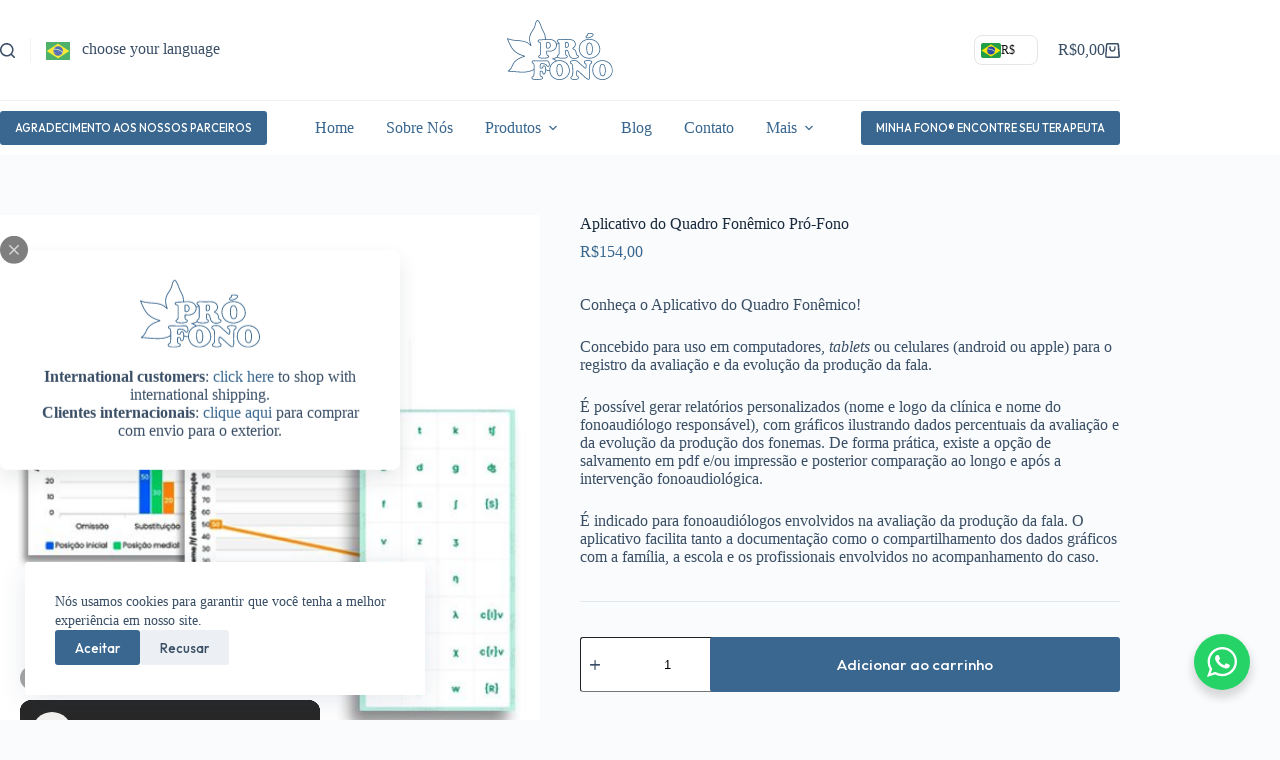

--- FILE ---
content_type: text/html; charset=UTF-8
request_url: https://profono.com.br/produto/quadro-fonemico-aplicativo-para-avaliacao-e-evolucao-da-producao-fala/
body_size: 31396
content:
<!doctype html>
<html lang="pt-BR">
<head>
	
	<meta charset="UTF-8">
	<meta name="viewport" content="width=device-width, initial-scale=1, maximum-scale=5, viewport-fit=cover">
	<link rel="profile" href="https://gmpg.org/xfn/11">

	<title>Aplicativo do Quadro Fonêmico Pró-Fono &#8211; Pró-Fono</title>
<meta name='robots' content='max-image-preview:large' />

<!-- Google Tag Manager for WordPress by gtm4wp.com -->
<script data-cfasync="false" data-pagespeed-no-defer>
	var gtm4wp_datalayer_name = "dataLayer";
	var dataLayer = dataLayer || [];
	const gtm4wp_use_sku_instead = 1;
	const gtm4wp_currency = 'BRL';
	const gtm4wp_product_per_impression = 10;
	const gtm4wp_clear_ecommerce = true;
	const gtm4wp_datalayer_max_timeout = 2000;
</script>
<!-- End Google Tag Manager for WordPress by gtm4wp.com --><link rel='dns-prefetch' href='//www.google.com' />
<link rel='dns-prefetch' href='//fonts.googleapis.com' />
<link rel="alternate" type="application/rss+xml" title="Feed para Pró-Fono &raquo;" href="https://profono.com.br/feed/" />
<link rel="alternate" type="application/rss+xml" title="Feed de comentários para Pró-Fono &raquo;" href="https://profono.com.br/comments/feed/" />
<link rel="alternate" type="application/rss+xml" title="Feed de comentários para Pró-Fono &raquo; Aplicativo do Quadro Fonêmico Pró-Fono" href="https://profono.com.br/produto/quadro-fonemico-aplicativo-para-avaliacao-e-evolucao-da-producao-fala/feed/" />
<link rel="alternate" title="oEmbed (JSON)" type="application/json+oembed" href="https://profono.com.br/wp-json/oembed/1.0/embed?url=https%3A%2F%2Fprofono.com.br%2Fproduto%2Fquadro-fonemico-aplicativo-para-avaliacao-e-evolucao-da-producao-fala%2F" />
<link rel="alternate" title="oEmbed (XML)" type="text/xml+oembed" href="https://profono.com.br/wp-json/oembed/1.0/embed?url=https%3A%2F%2Fprofono.com.br%2Fproduto%2Fquadro-fonemico-aplicativo-para-avaliacao-e-evolucao-da-producao-fala%2F&#038;format=xml" />
<style id='wp-img-auto-sizes-contain-inline-css'>
img:is([sizes=auto i],[sizes^="auto," i]){contain-intrinsic-size:3000px 1500px}
/*# sourceURL=wp-img-auto-sizes-contain-inline-css */
</style>
<link rel='stylesheet' id='blocksy-dynamic-global-css' href='https://profono.com.br/wp-content/uploads/blocksy/css/global.css?ver=65856' media='all' />
<link rel='stylesheet' id='wp-block-library-css' href='https://profono.com.br/wp-includes/css/dist/block-library/style.min.css?ver=6.9' media='all' />
<style id='b3dviewer-modelviewer-style-inline-css'>
.b3dviewer-wrapper{height:100%;max-width:100%;min-width:150px;width:100%}.b3dviewer-wrapper:fullscreen{background:#fff}.b3dviewer .activate_ar{background-color:#fff;border:none;border-radius:4px;position:absolute;right:16px;top:16px}.b3dviewer aligncenter{text-align:left}.b3dviewer-wrapper model-viewer{height:100%;position:relative;width:100%}.b3dviewer-wrapper .slider{bottom:16px;overflow:hidden;position:absolute;text-align:center;width:-moz-fit-content;width:fit-content}.b3dviewer-wrapper *{box-sizing:border-box}.b3dviewer-wrapper .slides{display:flex;overflow-x:auto;scroll-behavior:smooth;scroll-snap-type:x mandatory;-webkit-overflow-scrolling:touch;margin-left:10px;overflow-y:hidden}.modelThumbs .selected,.slides .slide.selected{border:2px solid #b3b3b3}.slideController{align-items:center;display:flex;justify-content:space-between;position:absolute;top:50%;width:100%}.slideController .arrow-left,.slideController .arrow-right{cursor:pointer}.slideController .arrow-left.disabled,.slideController .arrow-right.disabled{cursor:not-allowed;opacity:.3}.slides .slide{background-color:#fff;background-position:50%;background-repeat:no-repeat;background-size:contain;border:none;border-radius:5px;cursor:pointer;display:flex;flex-shrink:0;height:90px;margin-right:10px;padding:5px;scroll-snap-align:start;width:90px}@media(max-width:576px){.slides .slide{height:60px;width:60px}}.slides .slide-number{background:#ebebeb;text-align:center}.slides .slide-number span{color:#666;font-size:65px;margin:auto;text-align:center}.b3dviewer-wrapper .slide img{border-radius:5px;width:100%}.b3dviewer-wrapper .slide img,.modelViewerBlock .woocommerce .bp_model_parent.b3dviewer-wrapper img,.woocommerce div.product div.images img{height:100%;-o-object-fit:cover;object-fit:cover}.bp_model_parent{max-width:100%}.bp_model_parent .DMC canvas{pointer-events:none}.bp_model_parent:fullscreen{height:100vh}.bp_model_parent:fullscreen .online_3d_viewer{height:100vh!important;width:100vw!important}.online_3d_viewer{align-items:center;display:flex;flex-direction:column;justify-content:center;max-width:100%}.online_3d_viewer div:last-child{text-align:center;vertical-align:center}#openBtn{bottom:10px;box-sizing:border-box;padding:5px;right:10px}#closeBtn,#openBtn{position:absolute;z-index:999999;fill:#333;background:#fff;border-radius:2px;cursor:pointer}#closeBtn{display:none;right:20px;top:10px}.b3dviewer .fullscreen #closeBtn{display:block}.modelViewerBlock,.modelViewerBlock.b3dviewer{max-width:100%}.modelViewerBlock .alignend,.modelViewerBlock .alignright,.modelViewerBlock.b3dviewer .alignend,.modelViewerBlock.b3dviewer .alignright{float:none;margin-left:auto}.modelViewerBlock .aligncenter,.modelViewerBlock.b3dviewer .aligncenter{margin-left:auto;margin-right:auto}.modelViewerBlock .alignleft,.modelViewerBlock .alignstart,.modelViewerBlock.b3dviewer .alignleft,.modelViewerBlock.b3dviewer .alignstart{float:none;margin-right:auto}.modelViewerBlock .fullscreen,.modelViewerBlock.b3dviewer .fullscreen{animation-duration:.5s;animation-name:fullscreen;background:#fff;height:100vh!important;left:0;position:fixed;top:0;width:100vw!important;z-index:99999}.modelViewerBlock #openBtn,.modelViewerBlock.b3dviewer #openBtn{display:none}@media screen and (max-width:768px){.modelViewerBlock #openBtn,.modelViewerBlock.b3dviewer #openBtn{display:block}}.modelViewerBlock .bp_model_parent:fullscreen #openBtn,.modelViewerBlock.b3dviewer .bp_model_parent:fullscreen #openBtn{display:none}.modelViewerBlock .bp_model_parent:fullscreen #closeBtn,.modelViewerBlock.b3dviewer .bp_model_parent:fullscreen #closeBtn{display:block}.modelViewerBlock #default-poster,.modelViewerBlock.b3dviewer #default-poster{background-color:transparent;background-size:cover;border:none;height:100%;outline:none;width:100%}.modelViewerBlock .modelThumbs,.modelViewerBlock.b3dviewer .modelThumbs{display:flex;flex-wrap:wrap;gap:10px;margin-top:10px;max-width:100%}.modelViewerBlock .modelThumbs .thumbsItem,.modelViewerBlock.b3dviewer .modelThumbs .thumbsItem{cursor:pointer;height:80px;width:100px}.b3dviewer-wrapper .select{background:#fff;border-radius:3px;display:inline-block;margin-left:5px;margin-top:5px;padding:5px 12px}.b3dviewer-wrapper .select select{display:inline-block;padding:0 24px 0 8px;width:auto}.percentageWrapper .overlay{background:rgba(51,51,51,.631);height:100%;left:0;position:absolute;top:0;width:100%}.percentageWrapper .percentage{color:#fff;left:50%;position:absolute;top:50%;transform:translate(-50%,-50%)}.b3dviewer .fullscreen model-viewer{height:100%!important}model-viewer.hide_progressbar::part(default-progress-bar){display:none}.woocommerce-page #content .ast-woocommerce-container div.product .b3dviewer_woo_wrapper div.images,.woocommerce-page .b3dviewer_woo_wrapper .b3dviewer.woocommerce,.woocommerce-page .b3dviewer_woo_wrapper .woocommerce-product-gallery.images,.woocommerce-product-gallery.images .b3dviewer.woocommerce{width:100%}.woocommerce #content div.product .product-summary-wrapper div.images:not(.avada-product-gallery){width:48%}.woocommerce #content div.product .owp-product-nav-wrap+div.images{width:52%}div#st-primary-content .product.type-product .woocommerce-product-gallery.images.images{width:44%}.b3dviewer_woo_wrapper{display:flex;flex-direction:column;float:left;width:48%}.woocommerce-page .product .b3dviewer.woocommerce:not(.b3dviewer_woo_wrapper .b3dviewer.woocommerce){float:left;width:48%}#animations{font-size:16px}.b3dviewer-wrapper .select{display:none;margin-right:10px}.b3dviewer-wrapper .select select{margin-left:10px}.fullscreen .online_3d_viewer,.fullscreen canvas{height:100%!important;width:100%!important}.woocommerce-product-gallery.woocommerce-product-gallery--with-images:not(.avada-product-gallery){display:flex;flex-direction:column}.woocommerce #content div.product div.images.avada-product-gallery{display:block!important;float:left;width:500px}.theme-woodmart .woocommerce-product-gallery.woocommerce-product-gallery--with-images{flex-direction:row}.modelViewerBlock #default-poster{pointer-events:none}@media only screen and (min-width:768px){.woocommerce #content .shoptimizer-archive div.product div.images{width:60%}}.bp3dv-model-main{bottom:0;left:0;overflow:hidden;right:0;text-align:center;top:0;-webkit-overflow-scrolling:touch;display:none;opacity:0;outline:0;overflow-x:hidden;overflow-y:auto;transition:opacity .15s linear,z-index .15;z-index:-1}.bp3dv-model-main:target{z-index:99999}.bp3dv-model-main:target,.model-open{height:auto;opacity:1;overflow:hidden;position:fixed}.model-open{display:block;z-index:9999999}.bp3dv-model-inner{display:inline-block;margin:30px auto;max-width:90%;transform:translateY(-25%);transition:transform .3s ease-out;vertical-align:middle;width:900px}.bp3dv-model-wrap{background-clip:padding-box;background-color:#fff;border:1px solid #999;border:1px solid rgba(0,0,0,.2);border-radius:6px;box-shadow:0 3px 9px rgba(0,0,0,.5);box-sizing:border-box;display:block;max-height:calc(100vh - 70px);outline:0;padding:20px;position:relative;text-align:left;width:100%}.bp3dv-model-main:target,.model-open .bp3dv-model-inner{position:relative;transform:translate(0);z-index:9999}.bp3dv-model-main:target,.model-open .bg-overlay{background:rgba(0,0,0,.8);position:fixed;z-index:99}.bg-overlay{background:transparent;bottom:0;height:100vh;left:0;right:0;top:0;transition:background .15s linear;width:100%;z-index:0}.close-btn{color:#fff;cursor:pointer;font-family:none;font-size:30px;font-weight:700;line-height:135%;position:absolute;right:-15px;top:-35px;z-index:99}@media screen and (min-width:800px){.bp3dv-model-main:before{content:"";display:inline-block;height:auto;height:100%;margin-right:0;vertical-align:middle}}@media screen and (max-width:799px){.bp3dv-model-inner{margin-top:45px}}.bp3dv_a_popup_opener{position:relative}.bp3dv_a_popup_opener:before{content:"";cursor:pointer;display:inline-block;height:100%;position:absolute;width:100%;z-index:9999}.bp3dv_play_icon:before{color:#fff;content:"";font-family:FontAwesome;font-size:100px;height:auto;left:50%;opacity:.8;position:absolute;text-shadow:0 0 30px rgba(0,0,0,.5);top:50%;transform:translate(-50%,-50%);-webkit-transform:translate(-50%,-50%);width:auto}.bp3dv_play_icon:before:hover:before{color:#eee}.bp3d_custom_selector_models{height:0;overflow:hidden}.single-product #main-content>.clearfix,.single-product.et_pb_pagebuilder_layout .clearfix>.woocommerce-product-gallery{display:none}.woocommerce-product-gallery .position_top{margin-bottom:10px}.woocommerce-product-gallery .position_bottom{margin-top:10px}.type-product.product .product-summary-wrapper .product-modal-wrap .woocommerce-product-gallery.images{display:block}.modelViewerBlock .view_3d,.modelViewerBlock .view_img{display:none}.modelViewerBlock .position-bottom-left,.modelViewerBlock .position-bottom-right,.modelViewerBlock .position-top-left,.modelViewerBlock .position-top-right{display:flex;flex-direction:column;gap:10px;position:absolute}.modelViewerBlock .position-bottom-left{bottom:10px;left:10px}.modelViewerBlock .position-bottom-right{bottom:10px;right:10px}.modelViewerBlock .position-top-right{right:10px;top:10px}.modelViewerBlock .position-top-left{left:10px;top:10px}.modelViewerBlock .fullscreen-close{display:none}.modelViewerBlock .b3dviewer-wrapper.fullscreen .fullscreen-close{display:block}.modelViewerBlock .bp_model_parent:fullscreen .fullscreen-close{display:block}.modelViewerBlock .bp_model_parent:fullscreen .fullscreen-open{display:none}.modelViewerBlock .control-btn{background:#fff;border:1px solid #e8e8e8;border-radius:5px;box-sizing:border-box;cursor:pointer;height:35px;padding:4px;width:35px;z-index:999}.modelViewerBlock .ar-qrcode{display:flex}.modelViewerBlock .ar-qrcode .qr-content{align-items:center;background:#fff;border:1px solid #e8e8e8;border-radius:5px;bottom:0;box-sizing:border-box;display:none;flex-direction:column;font-size:12px;justify-content:center;left:45px;overflow:hidden;padding-top:10px;position:absolute;text-align:center;transition:all .3s ease-in-out;width:145px;z-index:999}.modelViewerBlock .ar-qrcode .qr-content p{line-height:normal;margin:0 10px}.modelViewerBlock .ar-qrcode .close{display:none}.modelViewerBlock .ar-qrcode.active .qr-content{display:flex;width:100px}.modelViewerBlock .ar-qrcode.active .ar-qr-opener{display:none}.modelViewerBlock .ar-qrcode.active .close{display:block}.modelViewerBlock .hotspot{background-color:#fff;border:none;border-radius:10px;box-sizing:border-box;display:block;height:20px;padding:0;pointer-events:none;width:20px}.modelViewerBlock .view-button{background:#fff;border:none;border-radius:4px;box-shadow:0 2px 4px rgba(0,0,0,.25);box-sizing:border-box;color:rgba(0,0,0,.8);display:block;font-family:Futura,Helvetica Neue,sans-serif;font-size:12px;font-weight:700;max-width:128px;outline:none;overflow-wrap:break-word;padding:10px;position:absolute;transform:translate3d(-50%,-50%,0);width:-moz-max-content;width:max-content}.modelViewerBlock .annotation{background-color:#fff;border:1px solid #e8e8e8;border-radius:10px;color:#222;max-width:-moz-max-content;max-width:max-content;padding:6px 9px;position:absolute;transform:translate(10px,10px);white-space:pre-wrap;width:200px}.modelViewerBlock .style-1.view-button{height:-moz-max-content;height:max-content;padding:6px 9px;width:-moz-max-content;width:max-content}.modelViewerBlock .style-2 .annotation{left:10px;top:22px}.modelViewerBlock .style-2.view-button{border-radius:50px;padding:6px 9px}.modelViewerBlock .style-3 .annotation,.modelViewerBlock .style-4 .annotation{display:none;left:10px;top:20px}.modelViewerBlock .style-3.view-button,.modelViewerBlock .style-4.view-button{border-radius:50px;padding:6px 9px}.modelViewerBlock .style-3.view-button:hover .annotation,.modelViewerBlock .style-4.view-button:hover .annotation{display:block}.modelViewerBlock .style-4.view-button{background-color:transparent;padding:0}.modelViewerBlock .style-4 .hotspot-icon{background:#fff;border-radius:50px;height:24px;width:24px}.productListItem{background:hsla(0,0%,87%,.118);height:100%;left:0;overflow:hidden;position:absolute;top:0;width:100%;z-index:1}.productListItem .b3dviewer-wrapper{visibility:hidden}.productListItem .cameraBtn{display:none}.productListItem .view_3d,.productListItem .view_img{bottom:10px;position:absolute;right:10px}.productListItem .view_img{right:10px;top:10px}.productListItem .view_3d{display:block}.productListItem.active .b3dviewer-wrapper{visibility:visible}.productListItem.active .view_3d{display:none}.productListItem.active .view_img{display:block;z-index:999}.woocommerce div.product div.images .bp3d_slick_model_container img{display:none}#bp3d-viewer-1 .b3dviewer-wrapper.fullscreen{height:100vh;left:0;overflow:hidden;position:fixed;top:0;width:100vw;z-index:999}@media screen and (max-width:768px){.bluePlaylist{height:auto!important;max-height:-moz-fit-content!important;max-height:fit-content!important}}

/*# sourceURL=https://profono.com.br/wp-content/plugins/3d-viewer/build/blocks/3d-viewer/view.css */
</style>
<link rel='stylesheet' id='bp3d-custom-style-css' href='https://profono.com.br/wp-content/plugins/3d-viewer/public/css/custom-style.css?ver=1.8.3' media='all' />
<link rel='stylesheet' id='cr-frontend-css-css' href='https://profono.com.br/wp-content/plugins/customer-reviews-woocommerce/css/frontend.css?ver=5.95.0' media='all' />
<link rel='stylesheet' id='cr-badges-css-css' href='https://profono.com.br/wp-content/plugins/customer-reviews-woocommerce/css/badges.css?ver=5.95.0' media='all' />
<style id='global-styles-inline-css'>
:root{--wp--preset--aspect-ratio--square: 1;--wp--preset--aspect-ratio--4-3: 4/3;--wp--preset--aspect-ratio--3-4: 3/4;--wp--preset--aspect-ratio--3-2: 3/2;--wp--preset--aspect-ratio--2-3: 2/3;--wp--preset--aspect-ratio--16-9: 16/9;--wp--preset--aspect-ratio--9-16: 9/16;--wp--preset--color--black: #000000;--wp--preset--color--cyan-bluish-gray: #abb8c3;--wp--preset--color--white: #ffffff;--wp--preset--color--pale-pink: #f78da7;--wp--preset--color--vivid-red: #cf2e2e;--wp--preset--color--luminous-vivid-orange: #ff6900;--wp--preset--color--luminous-vivid-amber: #fcb900;--wp--preset--color--light-green-cyan: #7bdcb5;--wp--preset--color--vivid-green-cyan: #00d084;--wp--preset--color--pale-cyan-blue: #8ed1fc;--wp--preset--color--vivid-cyan-blue: #0693e3;--wp--preset--color--vivid-purple: #9b51e0;--wp--preset--color--palette-color-1: var(--theme-palette-color-1, #39678F);--wp--preset--color--palette-color-2: var(--theme-palette-color-2, #10b8d2);--wp--preset--color--palette-color-3: var(--theme-palette-color-3, #3A4F66);--wp--preset--color--palette-color-4: var(--theme-palette-color-4, #192a3d);--wp--preset--color--palette-color-5: var(--theme-palette-color-5, #e1e8ed);--wp--preset--color--palette-color-6: var(--theme-palette-color-6, #f2f5f7);--wp--preset--color--palette-color-7: var(--theme-palette-color-7, #FAFBFC);--wp--preset--color--palette-color-8: var(--theme-palette-color-8, #ffffff);--wp--preset--gradient--vivid-cyan-blue-to-vivid-purple: linear-gradient(135deg,rgb(6,147,227) 0%,rgb(155,81,224) 100%);--wp--preset--gradient--light-green-cyan-to-vivid-green-cyan: linear-gradient(135deg,rgb(122,220,180) 0%,rgb(0,208,130) 100%);--wp--preset--gradient--luminous-vivid-amber-to-luminous-vivid-orange: linear-gradient(135deg,rgb(252,185,0) 0%,rgb(255,105,0) 100%);--wp--preset--gradient--luminous-vivid-orange-to-vivid-red: linear-gradient(135deg,rgb(255,105,0) 0%,rgb(207,46,46) 100%);--wp--preset--gradient--very-light-gray-to-cyan-bluish-gray: linear-gradient(135deg,rgb(238,238,238) 0%,rgb(169,184,195) 100%);--wp--preset--gradient--cool-to-warm-spectrum: linear-gradient(135deg,rgb(74,234,220) 0%,rgb(151,120,209) 20%,rgb(207,42,186) 40%,rgb(238,44,130) 60%,rgb(251,105,98) 80%,rgb(254,248,76) 100%);--wp--preset--gradient--blush-light-purple: linear-gradient(135deg,rgb(255,206,236) 0%,rgb(152,150,240) 100%);--wp--preset--gradient--blush-bordeaux: linear-gradient(135deg,rgb(254,205,165) 0%,rgb(254,45,45) 50%,rgb(107,0,62) 100%);--wp--preset--gradient--luminous-dusk: linear-gradient(135deg,rgb(255,203,112) 0%,rgb(199,81,192) 50%,rgb(65,88,208) 100%);--wp--preset--gradient--pale-ocean: linear-gradient(135deg,rgb(255,245,203) 0%,rgb(182,227,212) 50%,rgb(51,167,181) 100%);--wp--preset--gradient--electric-grass: linear-gradient(135deg,rgb(202,248,128) 0%,rgb(113,206,126) 100%);--wp--preset--gradient--midnight: linear-gradient(135deg,rgb(2,3,129) 0%,rgb(40,116,252) 100%);--wp--preset--gradient--juicy-peach: linear-gradient(to right, #ffecd2 0%, #fcb69f 100%);--wp--preset--gradient--young-passion: linear-gradient(to right, #ff8177 0%, #ff867a 0%, #ff8c7f 21%, #f99185 52%, #cf556c 78%, #b12a5b 100%);--wp--preset--gradient--true-sunset: linear-gradient(to right, #fa709a 0%, #fee140 100%);--wp--preset--gradient--morpheus-den: linear-gradient(to top, #30cfd0 0%, #330867 100%);--wp--preset--gradient--plum-plate: linear-gradient(135deg, #667eea 0%, #764ba2 100%);--wp--preset--gradient--aqua-splash: linear-gradient(15deg, #13547a 0%, #80d0c7 100%);--wp--preset--gradient--love-kiss: linear-gradient(to top, #ff0844 0%, #ffb199 100%);--wp--preset--gradient--new-retrowave: linear-gradient(to top, #3b41c5 0%, #a981bb 49%, #ffc8a9 100%);--wp--preset--gradient--plum-bath: linear-gradient(to top, #cc208e 0%, #6713d2 100%);--wp--preset--gradient--high-flight: linear-gradient(to right, #0acffe 0%, #495aff 100%);--wp--preset--gradient--teen-party: linear-gradient(-225deg, #FF057C 0%, #8D0B93 50%, #321575 100%);--wp--preset--gradient--fabled-sunset: linear-gradient(-225deg, #231557 0%, #44107A 29%, #FF1361 67%, #FFF800 100%);--wp--preset--gradient--arielle-smile: radial-gradient(circle 248px at center, #16d9e3 0%, #30c7ec 47%, #46aef7 100%);--wp--preset--gradient--itmeo-branding: linear-gradient(180deg, #2af598 0%, #009efd 100%);--wp--preset--gradient--deep-blue: linear-gradient(to right, #6a11cb 0%, #2575fc 100%);--wp--preset--gradient--strong-bliss: linear-gradient(to right, #f78ca0 0%, #f9748f 19%, #fd868c 60%, #fe9a8b 100%);--wp--preset--gradient--sweet-period: linear-gradient(to top, #3f51b1 0%, #5a55ae 13%, #7b5fac 25%, #8f6aae 38%, #a86aa4 50%, #cc6b8e 62%, #f18271 75%, #f3a469 87%, #f7c978 100%);--wp--preset--gradient--purple-division: linear-gradient(to top, #7028e4 0%, #e5b2ca 100%);--wp--preset--gradient--cold-evening: linear-gradient(to top, #0c3483 0%, #a2b6df 100%, #6b8cce 100%, #a2b6df 100%);--wp--preset--gradient--mountain-rock: linear-gradient(to right, #868f96 0%, #596164 100%);--wp--preset--gradient--desert-hump: linear-gradient(to top, #c79081 0%, #dfa579 100%);--wp--preset--gradient--ethernal-constance: linear-gradient(to top, #09203f 0%, #537895 100%);--wp--preset--gradient--happy-memories: linear-gradient(-60deg, #ff5858 0%, #f09819 100%);--wp--preset--gradient--grown-early: linear-gradient(to top, #0ba360 0%, #3cba92 100%);--wp--preset--gradient--morning-salad: linear-gradient(-225deg, #B7F8DB 0%, #50A7C2 100%);--wp--preset--gradient--night-call: linear-gradient(-225deg, #AC32E4 0%, #7918F2 48%, #4801FF 100%);--wp--preset--gradient--mind-crawl: linear-gradient(-225deg, #473B7B 0%, #3584A7 51%, #30D2BE 100%);--wp--preset--gradient--angel-care: linear-gradient(-225deg, #FFE29F 0%, #FFA99F 48%, #FF719A 100%);--wp--preset--gradient--juicy-cake: linear-gradient(to top, #e14fad 0%, #f9d423 100%);--wp--preset--gradient--rich-metal: linear-gradient(to right, #d7d2cc 0%, #304352 100%);--wp--preset--gradient--mole-hall: linear-gradient(-20deg, #616161 0%, #9bc5c3 100%);--wp--preset--gradient--cloudy-knoxville: linear-gradient(120deg, #fdfbfb 0%, #ebedee 100%);--wp--preset--gradient--soft-grass: linear-gradient(to top, #c1dfc4 0%, #deecdd 100%);--wp--preset--gradient--saint-petersburg: linear-gradient(135deg, #f5f7fa 0%, #c3cfe2 100%);--wp--preset--gradient--everlasting-sky: linear-gradient(135deg, #fdfcfb 0%, #e2d1c3 100%);--wp--preset--gradient--kind-steel: linear-gradient(-20deg, #e9defa 0%, #fbfcdb 100%);--wp--preset--gradient--over-sun: linear-gradient(60deg, #abecd6 0%, #fbed96 100%);--wp--preset--gradient--premium-white: linear-gradient(to top, #d5d4d0 0%, #d5d4d0 1%, #eeeeec 31%, #efeeec 75%, #e9e9e7 100%);--wp--preset--gradient--clean-mirror: linear-gradient(45deg, #93a5cf 0%, #e4efe9 100%);--wp--preset--gradient--wild-apple: linear-gradient(to top, #d299c2 0%, #fef9d7 100%);--wp--preset--gradient--snow-again: linear-gradient(to top, #e6e9f0 0%, #eef1f5 100%);--wp--preset--gradient--confident-cloud: linear-gradient(to top, #dad4ec 0%, #dad4ec 1%, #f3e7e9 100%);--wp--preset--gradient--glass-water: linear-gradient(to top, #dfe9f3 0%, white 100%);--wp--preset--gradient--perfect-white: linear-gradient(-225deg, #E3FDF5 0%, #FFE6FA 100%);--wp--preset--font-size--small: 13px;--wp--preset--font-size--medium: 20px;--wp--preset--font-size--large: clamp(22px, 1.375rem + ((1vw - 3.2px) * 0.625), 30px);--wp--preset--font-size--x-large: clamp(30px, 1.875rem + ((1vw - 3.2px) * 1.563), 50px);--wp--preset--font-size--xx-large: clamp(45px, 2.813rem + ((1vw - 3.2px) * 2.734), 80px);--wp--preset--spacing--20: 0.44rem;--wp--preset--spacing--30: 0.67rem;--wp--preset--spacing--40: 1rem;--wp--preset--spacing--50: 1.5rem;--wp--preset--spacing--60: 2.25rem;--wp--preset--spacing--70: 3.38rem;--wp--preset--spacing--80: 5.06rem;--wp--preset--shadow--natural: 6px 6px 9px rgba(0, 0, 0, 0.2);--wp--preset--shadow--deep: 12px 12px 50px rgba(0, 0, 0, 0.4);--wp--preset--shadow--sharp: 6px 6px 0px rgba(0, 0, 0, 0.2);--wp--preset--shadow--outlined: 6px 6px 0px -3px rgb(255, 255, 255), 6px 6px rgb(0, 0, 0);--wp--preset--shadow--crisp: 6px 6px 0px rgb(0, 0, 0);}:root { --wp--style--global--content-size: var(--theme-block-max-width);--wp--style--global--wide-size: var(--theme-block-wide-max-width); }:where(body) { margin: 0; }.wp-site-blocks > .alignleft { float: left; margin-right: 2em; }.wp-site-blocks > .alignright { float: right; margin-left: 2em; }.wp-site-blocks > .aligncenter { justify-content: center; margin-left: auto; margin-right: auto; }:where(.wp-site-blocks) > * { margin-block-start: var(--theme-content-spacing); margin-block-end: 0; }:where(.wp-site-blocks) > :first-child { margin-block-start: 0; }:where(.wp-site-blocks) > :last-child { margin-block-end: 0; }:root { --wp--style--block-gap: var(--theme-content-spacing); }:root :where(.is-layout-flow) > :first-child{margin-block-start: 0;}:root :where(.is-layout-flow) > :last-child{margin-block-end: 0;}:root :where(.is-layout-flow) > *{margin-block-start: var(--theme-content-spacing);margin-block-end: 0;}:root :where(.is-layout-constrained) > :first-child{margin-block-start: 0;}:root :where(.is-layout-constrained) > :last-child{margin-block-end: 0;}:root :where(.is-layout-constrained) > *{margin-block-start: var(--theme-content-spacing);margin-block-end: 0;}:root :where(.is-layout-flex){gap: var(--theme-content-spacing);}:root :where(.is-layout-grid){gap: var(--theme-content-spacing);}.is-layout-flow > .alignleft{float: left;margin-inline-start: 0;margin-inline-end: 2em;}.is-layout-flow > .alignright{float: right;margin-inline-start: 2em;margin-inline-end: 0;}.is-layout-flow > .aligncenter{margin-left: auto !important;margin-right: auto !important;}.is-layout-constrained > .alignleft{float: left;margin-inline-start: 0;margin-inline-end: 2em;}.is-layout-constrained > .alignright{float: right;margin-inline-start: 2em;margin-inline-end: 0;}.is-layout-constrained > .aligncenter{margin-left: auto !important;margin-right: auto !important;}.is-layout-constrained > :where(:not(.alignleft):not(.alignright):not(.alignfull)){max-width: var(--wp--style--global--content-size);margin-left: auto !important;margin-right: auto !important;}.is-layout-constrained > .alignwide{max-width: var(--wp--style--global--wide-size);}body .is-layout-flex{display: flex;}.is-layout-flex{flex-wrap: wrap;align-items: center;}.is-layout-flex > :is(*, div){margin: 0;}body .is-layout-grid{display: grid;}.is-layout-grid > :is(*, div){margin: 0;}body{padding-top: 0px;padding-right: 0px;padding-bottom: 0px;padding-left: 0px;}:root :where(.wp-element-button, .wp-block-button__link){font-style: inherit;font-weight: inherit;letter-spacing: inherit;text-transform: inherit;}.has-black-color{color: var(--wp--preset--color--black) !important;}.has-cyan-bluish-gray-color{color: var(--wp--preset--color--cyan-bluish-gray) !important;}.has-white-color{color: var(--wp--preset--color--white) !important;}.has-pale-pink-color{color: var(--wp--preset--color--pale-pink) !important;}.has-vivid-red-color{color: var(--wp--preset--color--vivid-red) !important;}.has-luminous-vivid-orange-color{color: var(--wp--preset--color--luminous-vivid-orange) !important;}.has-luminous-vivid-amber-color{color: var(--wp--preset--color--luminous-vivid-amber) !important;}.has-light-green-cyan-color{color: var(--wp--preset--color--light-green-cyan) !important;}.has-vivid-green-cyan-color{color: var(--wp--preset--color--vivid-green-cyan) !important;}.has-pale-cyan-blue-color{color: var(--wp--preset--color--pale-cyan-blue) !important;}.has-vivid-cyan-blue-color{color: var(--wp--preset--color--vivid-cyan-blue) !important;}.has-vivid-purple-color{color: var(--wp--preset--color--vivid-purple) !important;}.has-palette-color-1-color{color: var(--wp--preset--color--palette-color-1) !important;}.has-palette-color-2-color{color: var(--wp--preset--color--palette-color-2) !important;}.has-palette-color-3-color{color: var(--wp--preset--color--palette-color-3) !important;}.has-palette-color-4-color{color: var(--wp--preset--color--palette-color-4) !important;}.has-palette-color-5-color{color: var(--wp--preset--color--palette-color-5) !important;}.has-palette-color-6-color{color: var(--wp--preset--color--palette-color-6) !important;}.has-palette-color-7-color{color: var(--wp--preset--color--palette-color-7) !important;}.has-palette-color-8-color{color: var(--wp--preset--color--palette-color-8) !important;}.has-black-background-color{background-color: var(--wp--preset--color--black) !important;}.has-cyan-bluish-gray-background-color{background-color: var(--wp--preset--color--cyan-bluish-gray) !important;}.has-white-background-color{background-color: var(--wp--preset--color--white) !important;}.has-pale-pink-background-color{background-color: var(--wp--preset--color--pale-pink) !important;}.has-vivid-red-background-color{background-color: var(--wp--preset--color--vivid-red) !important;}.has-luminous-vivid-orange-background-color{background-color: var(--wp--preset--color--luminous-vivid-orange) !important;}.has-luminous-vivid-amber-background-color{background-color: var(--wp--preset--color--luminous-vivid-amber) !important;}.has-light-green-cyan-background-color{background-color: var(--wp--preset--color--light-green-cyan) !important;}.has-vivid-green-cyan-background-color{background-color: var(--wp--preset--color--vivid-green-cyan) !important;}.has-pale-cyan-blue-background-color{background-color: var(--wp--preset--color--pale-cyan-blue) !important;}.has-vivid-cyan-blue-background-color{background-color: var(--wp--preset--color--vivid-cyan-blue) !important;}.has-vivid-purple-background-color{background-color: var(--wp--preset--color--vivid-purple) !important;}.has-palette-color-1-background-color{background-color: var(--wp--preset--color--palette-color-1) !important;}.has-palette-color-2-background-color{background-color: var(--wp--preset--color--palette-color-2) !important;}.has-palette-color-3-background-color{background-color: var(--wp--preset--color--palette-color-3) !important;}.has-palette-color-4-background-color{background-color: var(--wp--preset--color--palette-color-4) !important;}.has-palette-color-5-background-color{background-color: var(--wp--preset--color--palette-color-5) !important;}.has-palette-color-6-background-color{background-color: var(--wp--preset--color--palette-color-6) !important;}.has-palette-color-7-background-color{background-color: var(--wp--preset--color--palette-color-7) !important;}.has-palette-color-8-background-color{background-color: var(--wp--preset--color--palette-color-8) !important;}.has-black-border-color{border-color: var(--wp--preset--color--black) !important;}.has-cyan-bluish-gray-border-color{border-color: var(--wp--preset--color--cyan-bluish-gray) !important;}.has-white-border-color{border-color: var(--wp--preset--color--white) !important;}.has-pale-pink-border-color{border-color: var(--wp--preset--color--pale-pink) !important;}.has-vivid-red-border-color{border-color: var(--wp--preset--color--vivid-red) !important;}.has-luminous-vivid-orange-border-color{border-color: var(--wp--preset--color--luminous-vivid-orange) !important;}.has-luminous-vivid-amber-border-color{border-color: var(--wp--preset--color--luminous-vivid-amber) !important;}.has-light-green-cyan-border-color{border-color: var(--wp--preset--color--light-green-cyan) !important;}.has-vivid-green-cyan-border-color{border-color: var(--wp--preset--color--vivid-green-cyan) !important;}.has-pale-cyan-blue-border-color{border-color: var(--wp--preset--color--pale-cyan-blue) !important;}.has-vivid-cyan-blue-border-color{border-color: var(--wp--preset--color--vivid-cyan-blue) !important;}.has-vivid-purple-border-color{border-color: var(--wp--preset--color--vivid-purple) !important;}.has-palette-color-1-border-color{border-color: var(--wp--preset--color--palette-color-1) !important;}.has-palette-color-2-border-color{border-color: var(--wp--preset--color--palette-color-2) !important;}.has-palette-color-3-border-color{border-color: var(--wp--preset--color--palette-color-3) !important;}.has-palette-color-4-border-color{border-color: var(--wp--preset--color--palette-color-4) !important;}.has-palette-color-5-border-color{border-color: var(--wp--preset--color--palette-color-5) !important;}.has-palette-color-6-border-color{border-color: var(--wp--preset--color--palette-color-6) !important;}.has-palette-color-7-border-color{border-color: var(--wp--preset--color--palette-color-7) !important;}.has-palette-color-8-border-color{border-color: var(--wp--preset--color--palette-color-8) !important;}.has-vivid-cyan-blue-to-vivid-purple-gradient-background{background: var(--wp--preset--gradient--vivid-cyan-blue-to-vivid-purple) !important;}.has-light-green-cyan-to-vivid-green-cyan-gradient-background{background: var(--wp--preset--gradient--light-green-cyan-to-vivid-green-cyan) !important;}.has-luminous-vivid-amber-to-luminous-vivid-orange-gradient-background{background: var(--wp--preset--gradient--luminous-vivid-amber-to-luminous-vivid-orange) !important;}.has-luminous-vivid-orange-to-vivid-red-gradient-background{background: var(--wp--preset--gradient--luminous-vivid-orange-to-vivid-red) !important;}.has-very-light-gray-to-cyan-bluish-gray-gradient-background{background: var(--wp--preset--gradient--very-light-gray-to-cyan-bluish-gray) !important;}.has-cool-to-warm-spectrum-gradient-background{background: var(--wp--preset--gradient--cool-to-warm-spectrum) !important;}.has-blush-light-purple-gradient-background{background: var(--wp--preset--gradient--blush-light-purple) !important;}.has-blush-bordeaux-gradient-background{background: var(--wp--preset--gradient--blush-bordeaux) !important;}.has-luminous-dusk-gradient-background{background: var(--wp--preset--gradient--luminous-dusk) !important;}.has-pale-ocean-gradient-background{background: var(--wp--preset--gradient--pale-ocean) !important;}.has-electric-grass-gradient-background{background: var(--wp--preset--gradient--electric-grass) !important;}.has-midnight-gradient-background{background: var(--wp--preset--gradient--midnight) !important;}.has-juicy-peach-gradient-background{background: var(--wp--preset--gradient--juicy-peach) !important;}.has-young-passion-gradient-background{background: var(--wp--preset--gradient--young-passion) !important;}.has-true-sunset-gradient-background{background: var(--wp--preset--gradient--true-sunset) !important;}.has-morpheus-den-gradient-background{background: var(--wp--preset--gradient--morpheus-den) !important;}.has-plum-plate-gradient-background{background: var(--wp--preset--gradient--plum-plate) !important;}.has-aqua-splash-gradient-background{background: var(--wp--preset--gradient--aqua-splash) !important;}.has-love-kiss-gradient-background{background: var(--wp--preset--gradient--love-kiss) !important;}.has-new-retrowave-gradient-background{background: var(--wp--preset--gradient--new-retrowave) !important;}.has-plum-bath-gradient-background{background: var(--wp--preset--gradient--plum-bath) !important;}.has-high-flight-gradient-background{background: var(--wp--preset--gradient--high-flight) !important;}.has-teen-party-gradient-background{background: var(--wp--preset--gradient--teen-party) !important;}.has-fabled-sunset-gradient-background{background: var(--wp--preset--gradient--fabled-sunset) !important;}.has-arielle-smile-gradient-background{background: var(--wp--preset--gradient--arielle-smile) !important;}.has-itmeo-branding-gradient-background{background: var(--wp--preset--gradient--itmeo-branding) !important;}.has-deep-blue-gradient-background{background: var(--wp--preset--gradient--deep-blue) !important;}.has-strong-bliss-gradient-background{background: var(--wp--preset--gradient--strong-bliss) !important;}.has-sweet-period-gradient-background{background: var(--wp--preset--gradient--sweet-period) !important;}.has-purple-division-gradient-background{background: var(--wp--preset--gradient--purple-division) !important;}.has-cold-evening-gradient-background{background: var(--wp--preset--gradient--cold-evening) !important;}.has-mountain-rock-gradient-background{background: var(--wp--preset--gradient--mountain-rock) !important;}.has-desert-hump-gradient-background{background: var(--wp--preset--gradient--desert-hump) !important;}.has-ethernal-constance-gradient-background{background: var(--wp--preset--gradient--ethernal-constance) !important;}.has-happy-memories-gradient-background{background: var(--wp--preset--gradient--happy-memories) !important;}.has-grown-early-gradient-background{background: var(--wp--preset--gradient--grown-early) !important;}.has-morning-salad-gradient-background{background: var(--wp--preset--gradient--morning-salad) !important;}.has-night-call-gradient-background{background: var(--wp--preset--gradient--night-call) !important;}.has-mind-crawl-gradient-background{background: var(--wp--preset--gradient--mind-crawl) !important;}.has-angel-care-gradient-background{background: var(--wp--preset--gradient--angel-care) !important;}.has-juicy-cake-gradient-background{background: var(--wp--preset--gradient--juicy-cake) !important;}.has-rich-metal-gradient-background{background: var(--wp--preset--gradient--rich-metal) !important;}.has-mole-hall-gradient-background{background: var(--wp--preset--gradient--mole-hall) !important;}.has-cloudy-knoxville-gradient-background{background: var(--wp--preset--gradient--cloudy-knoxville) !important;}.has-soft-grass-gradient-background{background: var(--wp--preset--gradient--soft-grass) !important;}.has-saint-petersburg-gradient-background{background: var(--wp--preset--gradient--saint-petersburg) !important;}.has-everlasting-sky-gradient-background{background: var(--wp--preset--gradient--everlasting-sky) !important;}.has-kind-steel-gradient-background{background: var(--wp--preset--gradient--kind-steel) !important;}.has-over-sun-gradient-background{background: var(--wp--preset--gradient--over-sun) !important;}.has-premium-white-gradient-background{background: var(--wp--preset--gradient--premium-white) !important;}.has-clean-mirror-gradient-background{background: var(--wp--preset--gradient--clean-mirror) !important;}.has-wild-apple-gradient-background{background: var(--wp--preset--gradient--wild-apple) !important;}.has-snow-again-gradient-background{background: var(--wp--preset--gradient--snow-again) !important;}.has-confident-cloud-gradient-background{background: var(--wp--preset--gradient--confident-cloud) !important;}.has-glass-water-gradient-background{background: var(--wp--preset--gradient--glass-water) !important;}.has-perfect-white-gradient-background{background: var(--wp--preset--gradient--perfect-white) !important;}.has-small-font-size{font-size: var(--wp--preset--font-size--small) !important;}.has-medium-font-size{font-size: var(--wp--preset--font-size--medium) !important;}.has-large-font-size{font-size: var(--wp--preset--font-size--large) !important;}.has-x-large-font-size{font-size: var(--wp--preset--font-size--x-large) !important;}.has-xx-large-font-size{font-size: var(--wp--preset--font-size--xx-large) !important;}
:root :where(.wp-block-pullquote){font-size: clamp(0.984em, 0.984rem + ((1vw - 0.2em) * 0.645), 1.5em);line-height: 1.6;}
/*# sourceURL=global-styles-inline-css */
</style>
<style id='woocommerce-inline-inline-css'>
.woocommerce form .form-row .required { visibility: visible; }
/*# sourceURL=woocommerce-inline-inline-css */
</style>
<link rel='stylesheet' id='paghiper-frontend-css-css' href='https://profono.com.br/wp-content/plugins/woo-boleto-paghiper/assets/css/frontend.min.css?ver=1.0' media='' />
<link rel='stylesheet' id='ct-main-styles-css' href='https://profono.com.br/wp-content/themes/blocksy/static/bundle/main.min.css?ver=2.1.23' media='all' />
<link rel='stylesheet' id='ct-woocommerce-styles-css' href='https://profono.com.br/wp-content/themes/blocksy/static/bundle/woocommerce.min.css?ver=2.1.23' media='all' />
<link rel='stylesheet' id='blocksy-fonts-font-source-google-css' href='https://fonts.googleapis.com/css2?family=Outfit:wght@300;400;500;600;700&#038;display=swap' media='all' />
<link rel='stylesheet' id='ct-page-title-styles-css' href='https://profono.com.br/wp-content/themes/blocksy/static/bundle/page-title.min.css?ver=2.1.23' media='all' />
<link rel='stylesheet' id='ct-comments-styles-css' href='https://profono.com.br/wp-content/themes/blocksy/static/bundle/comments.min.css?ver=2.1.23' media='all' />
<link rel='stylesheet' id='ct-flexy-styles-css' href='https://profono.com.br/wp-content/themes/blocksy/static/bundle/flexy.min.css?ver=2.1.23' media='all' />
<link rel='stylesheet' id='photoswipe-css' href='https://profono.com.br/wp-content/plugins/woocommerce/assets/css/photoswipe/photoswipe.min.css?ver=10.4.3' media='all' />
<link rel='stylesheet' id='photoswipe-default-skin-css' href='https://profono.com.br/wp-content/plugins/woocommerce/assets/css/photoswipe/default-skin/default-skin.min.css?ver=10.4.3' media='all' />
<link rel='stylesheet' id='yay-currency-frontend-style-css' href='https://profono.com.br/wp-content/plugins/yaycurrency/src/styles.css?ver=3.3.1' media='all' />
<style id='generateblocks-inline-css'>
.gb-container-b9ade883{text-align:center;}.gb-block-image-84dfef6d{margin-bottom:0px;}.gb-image-84dfef6d{width:120px;vertical-align:middle;}:root{--gb-container-width:1100px;}.gb-container .wp-block-image img{vertical-align:middle;}.gb-grid-wrapper .wp-block-image{margin-bottom:0;}.gb-highlight{background:none;}.gb-shape{line-height:0;}
/*# sourceURL=generateblocks-inline-css */
</style>
<link rel='stylesheet' id='blocksy-pro-divider-styles-css' href='https://profono.com.br/wp-content/plugins/blocksy-companion-pro/framework/premium/static/bundle/divider.min.css?ver=2.1.23' media='all' />
<link rel='stylesheet' id='blocksy-ext-woocommerce-extra-styles-css' href='https://profono.com.br/wp-content/plugins/blocksy-companion-pro/framework/premium/extensions/woocommerce-extra/static/bundle/main.min.css?ver=2.1.23' media='all' />
<link rel='stylesheet' id='blocksy-ext-woocommerce-extra-shipping-progress-styles-css' href='https://profono.com.br/wp-content/plugins/blocksy-companion-pro/framework/premium/extensions/woocommerce-extra/static/bundle/shipping-progress.min.css?ver=2.1.23' media='all' />
<link rel='stylesheet' id='blocksy-ext-woocommerce-extra-advanced-reviews-styles-css' href='https://profono.com.br/wp-content/plugins/blocksy-companion-pro/framework/premium/extensions/woocommerce-extra/static/bundle/advanced-reviews.min.css?ver=2.1.23' media='all' />
<link rel='stylesheet' id='blocksy-ext-woocommerce-extra-product-waitlist-styles-css' href='https://profono.com.br/wp-content/plugins/blocksy-companion-pro/framework/premium/extensions/woocommerce-extra/static/bundle/single-product-waitlist.min.css?ver=2.1.23' media='all' />
<link rel='stylesheet' id='blocksy-ext-woocommerce-extra-custom-badges-styles-css' href='https://profono.com.br/wp-content/plugins/blocksy-companion-pro/framework/premium/extensions/woocommerce-extra/static/bundle/custom-badges.min.css?ver=2.1.23' media='all' />
<link rel='stylesheet' id='blocksy-ext-mega-menu-styles-css' href='https://profono.com.br/wp-content/plugins/blocksy-companion-pro/framework/premium/extensions/mega-menu/static/bundle/main.min.css?ver=2.1.23' media='all' />
<link rel='stylesheet' id='blocksy-ext-shortcuts-styles-css' href='https://profono.com.br/wp-content/plugins/blocksy-companion-pro/framework/premium/extensions/shortcuts/static/bundle/main.min.css?ver=2.1.23' media='all' />
<link rel='stylesheet' id='blocksy-ext-post-types-extra-styles-css' href='https://profono.com.br/wp-content/plugins/blocksy-companion-pro/framework/premium/extensions/post-types-extra/static/bundle/main.min.css?ver=2.1.23' media='all' />
<link rel='stylesheet' id='blocksy-pro-popup-styles-css' href='https://profono.com.br/wp-content/plugins/blocksy-companion-pro/framework/premium/static/bundle/popups.min.css?ver=2.1.23' media='all' />
<script src="https://profono.com.br/wp-includes/js/jquery/jquery.min.js?ver=3.7.1" id="jquery-core-js"></script>
<script src="https://profono.com.br/wp-includes/js/jquery/jquery-migrate.min.js?ver=3.4.1" id="jquery-migrate-js"></script>
<script id="jquery-js-after">
jQuery(document).ready(function($) {
            console.log('Direct GTranslate-YayCurrency Integration loaded');
            
            var isProcessing = false;
            
            // Monitora cliques nos links de idioma
            $(document).on('click', '.gt_languages a[data-gt-lang]', function(e) {
                if (isProcessing) return;
                
                var clickedLang = $(this).attr('data-gt-lang');
                console.log('Language clicked:', clickedLang);
                
                isProcessing = true;
                
                // Aguarda o GTranslate processar e então troca a moeda
                setTimeout(function() {
                    changeCurrencyDirectly(clickedLang);
                    isProcessing = false;
                }, 2000);
            });
            
            function changeCurrencyDirectly(language) {
                console.log('Changing currency for language:', language);
                
                // Determina qual moeda usar baseado no idioma
                var targetCurrencyId = (language === 'pt') ? '44852' : '44853'; // BRL : USD
                var targetCurrencyName = (language === 'pt') ? 'BRL (R$)' : 'USD ($)';
                
                console.log('Target currency:', targetCurrencyName, 'ID:', targetCurrencyId);
                
                // Verifica se já está na moeda correta
                var currentSelected = $('.yay-currency-custom-option-row.selected');
                if (currentSelected.length && currentSelected.attr('data-currency-id') === targetCurrencyId) {
                    console.log('Already in correct currency');
                    return;
                }
                
                // Encontra o elemento da moeda desejada
                var targetCurrencyElement = $('.yay-currency-custom-option-row[data-currency-id="' + targetCurrencyId + '"]');
                
                if (targetCurrencyElement.length) {
                    console.log('Found target currency element, clicking...');
                    
                    // Primeiro abre o dropdown se estiver fechado
                    var trigger = $('.yay-currency-custom-select__trigger');
                    if (trigger.length && !trigger.hasClass('open')) {
                        trigger.click();
                        
                        // Aguarda um pouco e então clica na opção
                        setTimeout(function() {
                            targetCurrencyElement.click();
                            console.log('Currency changed successfully');
                        }, 300);
                    } else {
                        // Se já estiver aberto, clica diretamente
                        targetCurrencyElement.click();
                        console.log('Currency changed successfully');
                    }
                } else {
                    console.error('Target currency element not found');
                    
                    // Fallback: recarrega a página com parâmetro de moeda
                    var currentUrl = window.location.href;
                    var separator = currentUrl.includes('?') ? '&' : '?';
                    var newUrl = currentUrl + separator + 'currency=' + targetCurrencyId;
                    
                    console.log('Fallback: redirecting to', newUrl);
                    window.location.href = newUrl;
                }
            }
            
            // Função adicional para detectar mudanças via cookie (backup)
            var lastLanguage = getCurrentLanguage();
            setInterval(function() {
                if (isProcessing) return;
                
                var currentLanguage = getCurrentLanguage();
                if (currentLanguage !== lastLanguage) {
                    console.log('Language changed via cookie from', lastLanguage, 'to', currentLanguage);
                    lastLanguage = currentLanguage;
                    changeCurrencyDirectly(currentLanguage);
                }
            }, 3000);
            
            function getCurrentLanguage() {
                // Verifica elemento ativo
                var activeElement = $('.gt_languages a.gt-current-lang');
                if (activeElement.length) {
                    return activeElement.attr('data-gt-lang') || 'pt';
                }
                
                // Verifica cookie
                var googtrans = getCookie('googtrans');
                if (googtrans) {
                    var parts = googtrans.split('/');
                    if (parts.length >= 3 && parts[2] !== 'auto') {
                        return parts[2];
                    }
                }
                
                return 'pt';
            }
            
            function getCookie(name) {
                var value = '; ' + document.cookie;
                var parts = value.split('; ' + name + '=');
                if (parts.length === 2) return parts.pop().split(';').shift();
                return null;
            }
        });
        
//# sourceURL=jquery-js-after
</script>
<script src="https://profono.com.br/wp-content/plugins/recaptcha-woo/js/rcfwc.js?ver=1.0" id="rcfwc-js-js" defer data-wp-strategy="defer"></script>
<script src="https://www.google.com/recaptcha/api.js?hl=pt_BR" id="recaptcha-js" defer data-wp-strategy="defer"></script>
<script src="https://profono.com.br/wp-content/plugins/woocommerce/assets/js/jquery-blockui/jquery.blockUI.min.js?ver=2.7.0-wc.10.4.3" id="wc-jquery-blockui-js" defer data-wp-strategy="defer"></script>
<script id="wc-add-to-cart-js-extra">
var wc_add_to_cart_params = {"ajax_url":"/wp-admin/admin-ajax.php","wc_ajax_url":"/?wc-ajax=%%endpoint%%","i18n_view_cart":"Ver carrinho","cart_url":"https://profono.com.br/carrinho/","is_cart":"","cart_redirect_after_add":"no"};
//# sourceURL=wc-add-to-cart-js-extra
</script>
<script src="https://profono.com.br/wp-content/plugins/woocommerce/assets/js/frontend/add-to-cart.min.js?ver=10.4.3" id="wc-add-to-cart-js" defer data-wp-strategy="defer"></script>
<script src="https://profono.com.br/wp-content/plugins/woocommerce/assets/js/zoom/jquery.zoom.min.js?ver=1.7.21-wc.10.4.3" id="wc-zoom-js" defer data-wp-strategy="defer"></script>
<script id="wc-single-product-js-extra">
var wc_single_product_params = {"i18n_required_rating_text":"Selecione uma classifica\u00e7\u00e3o","i18n_rating_options":["1 de 5 estrelas","2 de 5 estrelas","3 de 5 estrelas","4 de 5 estrelas","5 de 5 estrelas"],"i18n_product_gallery_trigger_text":"Ver galeria de imagens em tela cheia","review_rating_required":"yes","flexslider":{"rtl":false,"animation":"slide","smoothHeight":true,"directionNav":false,"controlNav":"thumbnails","slideshow":false,"animationSpeed":500,"animationLoop":false,"allowOneSlide":false},"zoom_enabled":"1","zoom_options":[],"photoswipe_enabled":"","photoswipe_options":{"shareEl":false,"closeOnScroll":false,"history":false,"hideAnimationDuration":0,"showAnimationDuration":0},"flexslider_enabled":""};
//# sourceURL=wc-single-product-js-extra
</script>
<script src="https://profono.com.br/wp-content/plugins/woocommerce/assets/js/frontend/single-product.min.js?ver=10.4.3" id="wc-single-product-js" defer data-wp-strategy="defer"></script>
<script src="https://profono.com.br/wp-content/plugins/woocommerce/assets/js/js-cookie/js.cookie.min.js?ver=2.1.4-wc.10.4.3" id="wc-js-cookie-js" defer data-wp-strategy="defer"></script>
<script id="woocommerce-js-extra">
var woocommerce_params = {"ajax_url":"/wp-admin/admin-ajax.php","wc_ajax_url":"/?wc-ajax=%%endpoint%%","i18n_password_show":"Mostrar senha","i18n_password_hide":"Ocultar senha"};
//# sourceURL=woocommerce-js-extra
</script>
<script src="https://profono.com.br/wp-content/plugins/woocommerce/assets/js/frontend/woocommerce.min.js?ver=10.4.3" id="woocommerce-js" defer data-wp-strategy="defer"></script>
<script src="https://profono.com.br/wp-content/plugins/woo-boleto-paghiper/assets/js/frontend.min.js?ver=1.0" id="paghiper-frontend-js-js"></script>
<script id="wc-cart-fragments-js-extra">
var wc_cart_fragments_params = {"ajax_url":"/wp-admin/admin-ajax.php","wc_ajax_url":"/?wc-ajax=%%endpoint%%","cart_hash_key":"wc_cart_hash_2e4558de9737c6013070bbc4ab93f0fa","fragment_name":"wc_fragments_2e4558de9737c6013070bbc4ab93f0fa","request_timeout":"5000"};
//# sourceURL=wc-cart-fragments-js-extra
</script>
<script src="https://profono.com.br/wp-content/plugins/woocommerce/assets/js/frontend/cart-fragments.min.js?ver=10.4.3" id="wc-cart-fragments-js" defer data-wp-strategy="defer"></script>
<script src="https://profono.com.br/wp-content/plugins/woocommerce/assets/js/photoswipe/photoswipe.min.js?ver=4.1.1-wc.10.4.3" id="wc-photoswipe-js" defer data-wp-strategy="defer"></script>
<script src="https://profono.com.br/wp-content/plugins/woocommerce/assets/js/photoswipe/photoswipe-ui-default.min.js?ver=4.1.1-wc.10.4.3" id="wc-photoswipe-ui-default-js" defer data-wp-strategy="defer"></script>
<link rel="https://api.w.org/" href="https://profono.com.br/wp-json/" /><link rel="alternate" title="JSON" type="application/json" href="https://profono.com.br/wp-json/wp/v2/product/23287" /><link rel="EditURI" type="application/rsd+xml" title="RSD" href="https://profono.com.br/xmlrpc.php?rsd" />
<meta name="generator" content="WordPress 6.9" />
<meta name="generator" content="WooCommerce 10.4.3" />
<link rel="canonical" href="https://profono.com.br/produto/quadro-fonemico-aplicativo-para-avaliacao-e-evolucao-da-producao-fala/" />
<link rel='shortlink' href='https://profono.com.br/?p=23287' />
<meta name="title" content="Aplicativo do Quadro Fonêmico Pró-Fono">
<meta name="description" content="Conheça o Aplicativo do Quadro Fonêmico!

Concebido para uso em computadores, &lt;em&gt;tablets&lt;/em&gt; ou celulares (android ou apple) para o registro da avaliação e da evolução da produção da fala.

É possível gerar relatórios personalizados (nome e logo da clínica e nome do fonoaudiólogo responsável), com gráficos ilustrando dados percentuais da avaliação e da evolução da produção dos fonemas. De forma prática, existe a opção de salvamento em pdf e/ou impressão e posterior comparação ao longo e após a intervenção fonoaudiológica.

É indicado para fonoaudiólogos envolvidos na avaliação da produção da fala. O aplicativo facilita tanto a documentação como o compartilhamento dos dados gráficos com a família, a escola e os profissionais envolvidos no acompanhamento do caso.">

<!-- Google Tag Manager for WordPress by gtm4wp.com -->
<!-- GTM Container placement set to off -->
<script data-cfasync="false" data-pagespeed-no-defer>
	var dataLayer_content = {"pagePostType":"product","pagePostType2":"single-product","pagePostAuthor":"ProFono","productRatingCounts":[],"productAverageRating":0,"productReviewCount":0,"productType":"simple","productIsVariable":0};
	dataLayer.push( dataLayer_content );
</script>
<script data-cfasync="false" data-pagespeed-no-defer>
	console.warn && console.warn("[GTM4WP] Google Tag Manager container code placement set to OFF !!!");
	console.warn && console.warn("[GTM4WP] Data layer codes are active but GTM container must be loaded using custom coding !!!");
</script>
<!-- End Google Tag Manager for WordPress by gtm4wp.com --><noscript><link rel='stylesheet' href='https://profono.com.br/wp-content/themes/blocksy/static/bundle/no-scripts.min.css' type='text/css'></noscript>
<style id="ct-main-styles-inline-css">[data-block*="44385"] {--popup-box-shadow:0px 10px 20px rgba(41, 51, 61, 0.1);} [data-block*="44385"] .ct-popup-inner > article {background-color:#ffffff;} [data-block*="44385"] > [class*="ct-container"] > article[class*="post"] {--has-boxed:var(--false);--has-wide:var(--true);}</style>
	<noscript><style>.woocommerce-product-gallery{ opacity: 1 !important; }</style></noscript>
	<!-- Google Tag Manager -->
<script>(function(w,d,s,l,i){w[l]=w[l]||[];w[l].push({'gtm.start':
new Date().getTime(),event:'gtm.js'});var f=d.getElementsByTagName(s)[0],
j=d.createElement(s),dl=l!='dataLayer'?'&l='+l:'';j.async=true;j.src=
'https://www.googletagmanager.com/gtm.js?id='+i+dl;f.parentNode.insertBefore(j,f);
})(window,document,'script','dataLayer','GTM-KHKHQ4G');</script>
<!-- End Google Tag Manager --><link rel="icon" href="https://profono.com.br/wp-content/uploads/2025/12/cropped-logo-vasado-preto-32x32.png" sizes="32x32" />
<link rel="icon" href="https://profono.com.br/wp-content/uploads/2025/12/cropped-logo-vasado-preto-192x192.png" sizes="192x192" />
<link rel="apple-touch-icon" href="https://profono.com.br/wp-content/uploads/2025/12/cropped-logo-vasado-preto-180x180.png" />
<meta name="msapplication-TileImage" content="https://profono.com.br/wp-content/uploads/2025/12/cropped-logo-vasado-preto-270x270.png" />
		<style id="wp-custom-css">
			#header {
	background: #fff;
}

.button, .button.add_to_cart_button {
	justify-content:center;
}

.product[class*=gallery] .product_meta > .posted_in, .product[class*=gallery] .product_meta > .tagged_as {
display:none;
}

.menu-item[class*="ct-mega-menu"] .sub-menu .menu-item .ct-column-heading {
color: var(--theme-palette-color-1);
}

.sub-menu li:first-child {
border-top: none;
}

.sub-menu li:first-child > a {
padding-top:0;
}

.btn-terapeuta {
	font-size:11px;
	text-transform: uppercase;
}

[data-products=type-2] .ct-woo-card-actions a {
line-height: 1.1;
}

.single-post .wp-post-image {
	border-radius: 16px;
}

.footer-store-icons {
display: flex;
flex-wrap: wrap;
justify-content: space-between;
}

.footer-store-icons a {
flex: 0 0 45%;
max-width: 45%;
}

#offcanvas .site-logo-container {
filter: invert(50%) brightness(1000%) grayscale(100%);
}

.wc_bis_form_title {display:none}

#wc_bis_already_registered .woocommerce-info {
	display: block;
}

.woocommerce-additional-fields {
	float:left;
	width:100%;
}

.woocommerce-shipping-fields {
	margin-bottom:40px!important;
}

@media (max-width: 689.98px){
.wa_light{
	right:32px!important;
	bottom:100px!important;
}
}
.gt_switcher-popup span {
	display:none;
}

.woocommerce-MyAccount-navigation ul li a {
	line-height: 1.15em;
}

.wsf-form input[type=email].wsf-field:focus, .wsf-form input[type=number].wsf-field:focus, .wsf-form input[type=tel].wsf-field:focus, .wsf-form input[type=text].wsf-field:focus, .wsf-form input[type=url].wsf-field:focus, .wsf-form select.wsf-field:focus, .wsf-form textarea.wsf-field:focus {
	box-shadow:none!important;
}

.newsletter .wsf-alert {
	padding:0px!important;
	margin:0px!important;
}

.gtranslate_wrapper {
	display: inline-block;
	margin-right: 8px;
}

.yay-currency-single-page-switcher {
    margin-bottom: 0px;
}
		</style>
			</head>


<body class="wp-singular product-template-default single single-product postid-23287 wp-custom-logo wp-embed-responsive wp-theme-blocksy theme-blocksy woocommerce woocommerce-page woocommerce-no-js" data-link="type-2" data-prefix="product" data-header="type-1" data-footer="type-1" itemscope="itemscope" itemtype="https://schema.org/WebPage">

<!-- Google Tag Manager (noscript) -->
<noscript><iframe src="https://www.googletagmanager.com/ns.html?id=GTM-KHKHQ4G"
height="0" width="0" style="display:none;visibility:hidden"></iframe></noscript>
<!-- End Google Tag Manager (noscript) --><a class="skip-link screen-reader-text" href="#main">Pular para o conteúdo</a><div class="ct-drawer-canvas" data-location="start">
		<div id="search-modal" class="ct-panel" data-behaviour="modal" role="dialog" aria-label="Modal de pesquisa" inert>
			<div class="ct-panel-actions">
				<button class="ct-toggle-close" data-type="type-1" aria-label="Close search modal">
					<svg class="ct-icon" width="12" height="12" viewBox="0 0 15 15"><path d="M1 15a1 1 0 01-.71-.29 1 1 0 010-1.41l5.8-5.8-5.8-5.8A1 1 0 011.7.29l5.8 5.8 5.8-5.8a1 1 0 011.41 1.41l-5.8 5.8 5.8 5.8a1 1 0 01-1.41 1.41l-5.8-5.8-5.8 5.8A1 1 0 011 15z"/></svg>				</button>
			</div>

			<div class="ct-panel-content">
				

<form role="search" method="get" class="ct-search-form"  action="https://profono.com.br/" aria-haspopup="listbox" data-live-results="thumbs:product_price">

	<input 
		type="search" class="modal-field"		placeholder="Pesquisar"
		value=""
		name="s"
		autocomplete="off"
		title="Pesquisar por..."
		aria-label="Pesquisar por..."
			>

	<div class="ct-search-form-controls">
		
		<button type="submit" class="wp-element-button" data-button="icon" aria-label="Botão de pesquisa">
			<svg class="ct-icon ct-search-button-content" aria-hidden="true" width="15" height="15" viewBox="0 0 15 15"><path d="M14.8,13.7L12,11c0.9-1.2,1.5-2.6,1.5-4.2c0-3.7-3-6.8-6.8-6.8S0,3,0,6.8s3,6.8,6.8,6.8c1.6,0,3.1-0.6,4.2-1.5l2.8,2.8c0.1,0.1,0.3,0.2,0.5,0.2s0.4-0.1,0.5-0.2C15.1,14.5,15.1,14,14.8,13.7z M1.5,6.8c0-2.9,2.4-5.2,5.2-5.2S12,3.9,12,6.8S9.6,12,6.8,12S1.5,9.6,1.5,6.8z"/></svg>
			<span class="ct-ajax-loader">
				<svg viewBox="0 0 24 24">
					<circle cx="12" cy="12" r="10" opacity="0.2" fill="none" stroke="currentColor" stroke-miterlimit="10" stroke-width="2"/>

					<path d="m12,2c5.52,0,10,4.48,10,10" fill="none" stroke="currentColor" stroke-linecap="round" stroke-miterlimit="10" stroke-width="2">
						<animateTransform
							attributeName="transform"
							attributeType="XML"
							type="rotate"
							dur="0.6s"
							from="0 12 12"
							to="360 12 12"
							repeatCount="indefinite"
						/>
					</path>
				</svg>
			</span>
		</button>

					<input type="hidden" name="post_type" value="product">
		
		
		

		<input type="hidden" value="f3942f3761" class="ct-live-results-nonce">	</div>

			<div class="screen-reader-text" aria-live="polite" role="status">
			Sem resultados		</div>
	
</form>


			</div>
		</div>

		<div id="offcanvas" class="ct-panel ct-header" data-behaviour="right-side" role="dialog" aria-label="Offcanvas modal" inert=""><div class="ct-panel-inner">
		<div class="ct-panel-actions">
			
			<button class="ct-toggle-close" data-type="type-1" aria-label="Close drawer">
				<svg class="ct-icon" width="12" height="12" viewBox="0 0 15 15"><path d="M1 15a1 1 0 01-.71-.29 1 1 0 010-1.41l5.8-5.8-5.8-5.8A1 1 0 011.7.29l5.8 5.8 5.8-5.8a1 1 0 011.41 1.41l-5.8 5.8 5.8 5.8a1 1 0 01-1.41 1.41l-5.8-5.8-5.8 5.8A1 1 0 011 15z"/></svg>
			</button>
		</div>
		<div class="ct-panel-content" data-device="desktop"><div class="ct-panel-content-inner"></div></div><div class="ct-panel-content" data-device="mobile"><div class="ct-panel-content-inner">
<a href="https://profono.com.br/" class="site-logo-container" data-id="offcanvas-logo" rel="home" itemprop="url">
			<img width="1078" height="614" src="https://profono.com.br/wp-content/uploads/2023/09/logo-profono.svg" class="default-logo" alt="Pró-Fono" decoding="async" />	</a>


<nav
	class="mobile-menu menu-container has-submenu"
	data-id="mobile-menu" data-interaction="click" data-toggle-type="type-1" data-submenu-dots="yes"	aria-label="Menu Mobile">

	<ul id="menu-menu-mobile" class=""><li id="menu-item-23688" class="menu-item menu-item-type-post_type menu-item-object-page menu-item-home menu-item-23688"><a href="https://profono.com.br/" class="ct-menu-link">Home</a></li>
<li id="menu-item-23690" class="menu-item menu-item-type-post_type menu-item-object-page menu-item-23690"><a href="https://profono.com.br/sobre-nos/" class="ct-menu-link">Sobre Nós</a></li>
<li id="menu-item-23691" class="menu-item menu-item-type-post_type menu-item-object-page menu-item-has-children current_page_parent menu-item-23691"><span class="ct-sub-menu-parent"><a href="https://profono.com.br/shop/" class="ct-menu-link">Produtos</a><button class="ct-toggle-dropdown-mobile" aria-label="Expand dropdown menu" aria-haspopup="true" aria-expanded="false"><svg class="ct-icon toggle-icon-1" width="15" height="15" viewBox="0 0 15 15" aria-hidden="true"><path d="M3.9,5.1l3.6,3.6l3.6-3.6l1.4,0.7l-5,5l-5-5L3.9,5.1z"/></svg></button></span>
<ul class="sub-menu">
	<li id="menu-item-40471" class="menu-item menu-item-type-taxonomy menu-item-object-product_cat menu-item-40471"><a href="https://profono.com.br/categoria-produto/acessorios/" class="ct-menu-link">Acessórios</a></li>
	<li id="menu-item-40472" class="menu-item menu-item-type-taxonomy menu-item-object-product_cat menu-item-40472"><a href="https://profono.com.br/categoria-produto/articulacao-de-fonemas-e-grafemas/" class="ct-menu-link">Articulação de Fonemas e Grafemas</a></li>
	<li id="menu-item-40473" class="menu-item menu-item-type-taxonomy menu-item-object-product_cat current-product-ancestor current-menu-parent current-product-parent menu-item-40473"><a href="https://profono.com.br/categoria-produto/audicao-equilibrio/" class="ct-menu-link">Audição e Equilíbrio</a></li>
	<li id="menu-item-40474" class="menu-item menu-item-type-taxonomy menu-item-object-product_cat menu-item-40474"><a href="https://profono.com.br/categoria-produto/autismo/" class="ct-menu-link">Autismo</a></li>
	<li id="menu-item-40475" class="menu-item menu-item-type-taxonomy menu-item-object-product_cat current-product-ancestor current-menu-parent current-product-parent menu-item-40475"><a href="https://profono.com.br/categoria-produto/conteudo-digital-aplicativos-e-dvds/" class="ct-menu-link">Conteúdo Digital, Aplicativos e DVDs</a></li>
	<li id="menu-item-40476" class="menu-item menu-item-type-taxonomy menu-item-object-product_cat menu-item-40476"><a href="https://profono.com.br/categoria-produto/degluticao/" class="ct-menu-link">Deglutição</a></li>
	<li id="menu-item-40477" class="menu-item menu-item-type-taxonomy menu-item-object-product_cat menu-item-40477"><a href="https://profono.com.br/categoria-produto/disfagias/" class="ct-menu-link">Disfagias</a></li>
	<li id="menu-item-40478" class="menu-item menu-item-type-taxonomy menu-item-object-product_cat menu-item-40478"><a href="https://profono.com.br/categoria-produto/eletroterapia/" class="ct-menu-link">Eletroterapia</a></li>
	<li id="menu-item-40479" class="menu-item menu-item-type-taxonomy menu-item-object-product_cat menu-item-40479"><a href="https://profono.com.br/categoria-produto/estetica/" class="ct-menu-link">Estética</a></li>
	<li id="menu-item-40480" class="menu-item menu-item-type-taxonomy menu-item-object-product_cat current-product-ancestor current-menu-parent current-product-parent menu-item-40480"><a href="https://profono.com.br/categoria-produto/fala/" class="ct-menu-link">Fala</a></li>
	<li id="menu-item-40481" class="menu-item menu-item-type-taxonomy menu-item-object-product_cat menu-item-40481"><a href="https://profono.com.br/categoria-produto/fundamentacao-educacional-e-saude-coletiva/" class="ct-menu-link">Fundamentação Educacional e Saúde Coletiva</a></li>
	<li id="menu-item-40482" class="menu-item menu-item-type-taxonomy menu-item-object-product_cat menu-item-40482"><a href="https://profono.com.br/categoria-produto/gagueira/" class="ct-menu-link">Gagueira</a></li>
	<li id="menu-item-40483" class="menu-item menu-item-type-taxonomy menu-item-object-product_cat menu-item-40483"><a href="https://profono.com.br/categoria-produto/lancamento/" class="ct-menu-link">Lançamento</a></li>
	<li id="menu-item-40484" class="menu-item menu-item-type-taxonomy menu-item-object-product_cat menu-item-40484"><a href="https://profono.com.br/categoria-produto/laringectomizados/" class="ct-menu-link">Laringectomizados</a></li>
	<li id="menu-item-40485" class="menu-item menu-item-type-taxonomy menu-item-object-product_cat menu-item-40485"><a href="https://profono.com.br/categoria-produto/leitura-e-escrita/" class="ct-menu-link">Leitura e Escrita</a></li>
	<li id="menu-item-40486" class="menu-item menu-item-type-taxonomy menu-item-object-product_cat current-product-ancestor current-menu-parent current-product-parent menu-item-40486"><a href="https://profono.com.br/categoria-produto/linguagem/" class="ct-menu-link">Linguagem</a></li>
	<li id="menu-item-40487" class="menu-item menu-item-type-taxonomy menu-item-object-product_cat menu-item-40487"><a href="https://profono.com.br/categoria-produto/linguagem-e-fala/" class="ct-menu-link">Linguagem e Fala</a></li>
	<li id="menu-item-40488" class="menu-item menu-item-type-taxonomy menu-item-object-product_cat menu-item-40488"><a href="https://profono.com.br/categoria-produto/livros-digitais/" class="ct-menu-link">Livros Digitais</a></li>
	<li id="menu-item-40489" class="menu-item menu-item-type-taxonomy menu-item-object-product_cat menu-item-40489"><a href="https://profono.com.br/categoria-produto/livros-impressos/" class="ct-menu-link">Livros Impressos</a></li>
	<li id="menu-item-40490" class="menu-item menu-item-type-taxonomy menu-item-object-product_cat menu-item-40490"><a href="https://profono.com.br/categoria-produto/memoria/" class="ct-menu-link">Memória</a></li>
	<li id="menu-item-40491" class="menu-item menu-item-type-taxonomy menu-item-object-product_cat menu-item-40491"><a href="https://profono.com.br/categoria-produto/motricidade-e-funcoes-orofaciais/" class="ct-menu-link">Motricidade e Funções Orofaciais</a></li>
	<li id="menu-item-40492" class="menu-item menu-item-type-taxonomy menu-item-object-product_cat menu-item-40492"><a href="https://profono.com.br/categoria-produto/multissensorial/" class="ct-menu-link">Multissensorial</a></li>
	<li id="menu-item-40493" class="menu-item menu-item-type-taxonomy menu-item-object-product_cat menu-item-40493"><a href="https://profono.com.br/categoria-produto/olfato/" class="ct-menu-link">Olfato</a></li>
	<li id="menu-item-40494" class="menu-item menu-item-type-taxonomy menu-item-object-product_cat menu-item-40494"><a href="https://profono.com.br/categoria-produto/processamento-auditivo/" class="ct-menu-link">Processamento Auditivo</a></li>
	<li id="menu-item-40496" class="menu-item menu-item-type-taxonomy menu-item-object-product_cat menu-item-40496"><a href="https://profono.com.br/categoria-produto/promocao/" class="ct-menu-link">Promoção</a></li>
	<li id="menu-item-40498" class="menu-item menu-item-type-taxonomy menu-item-object-product_cat menu-item-40498"><a href="https://profono.com.br/categoria-produto/voz/" class="ct-menu-link">Voz</a></li>
</ul>
</li>
<li id="menu-item-23689" class="menu-item menu-item-type-post_type menu-item-object-page menu-item-23689"><a href="https://profono.com.br/blog/" class="ct-menu-link">Blog</a></li>
<li id="menu-item-23694" class="menu-item menu-item-type-post_type menu-item-object-page menu-item-23694"><a href="https://profono.com.br/contato/" class="ct-menu-link">Contato</a></li>
<li id="menu-item-23693" class="menu-item menu-item-type-post_type menu-item-object-page menu-item-23693"><a href="https://profono.com.br/minha-conta/" class="ct-menu-link">Minha conta</a></li>
<li id="menu-item-23719" class="menu-item menu-item-type-custom menu-item-object-custom menu-item-23719"><a href="https://minhafono.com.br/" class="ct-menu-link">Minha Fono &#8211; Encontre seu Terapeuta</a></li>
</ul></nav>

<div class="ct-header-divider" data-id="divider"></div>
<div
	class="ct-header-text "
	data-id="-6kluI">
	<div class="entry-content is-layout-flow">
		<div class='yay-currency-single-page-switcher'>

	<form action-xhr="https://profono.com.br" method='POST' class='yay-currency-form-switcher'>
		<input type="hidden" class="yay-currency-nonce" name="yay-currency-nonce" value="11af1a88c2" /><input type="hidden" name="_wp_http_referer" value="/produto/quadro-fonemico-aplicativo-para-avaliacao-e-evolucao-da-producao-fala/" /><input type="hidden" name="yay_currency_current_url" value="https://profono.com.br/produto/quadro-fonemico-aplicativo-para-avaliacao-e-evolucao-da-producao-fala" />		<select class='yay-currency-switcher' name='currency' onchange='this.form.submit()'>
			<option value="44852"  selected='selected'></option><option value="44853" ></option>		</select>
	</form>
	
	<div class="yay-currency-custom-select-wrapper small  no-currency-name  ">
	<div class="yay-currency-custom-select">
		<div class="yay-currency-custom-select__trigger small">
	<div class="yay-currency-custom-selected-option">
		<span style="background-image: url(https://profono.com.br/wp-content/plugins/yaycurrency/assets/flags/br.svg)" class="yay-currency-flag selected small" data-country_code="br"></span>		<span class="yay-currency-selected-option">
			R$ 		</span>
	</div>
	<div class="yay-currency-custom-arrow">
		<svg xmlns="http://www.w3.org/2000/svg" width="24" height="24" viewBox="0 0 24 24" fill="none" stroke="oklch(0.556 0 0)" stroke-width="2" stroke-linecap="round" stroke-linejoin="round" class="yay-currency-arrow-icon" aria-hidden="true"><path d="m6 9 6 6 6-6"></path></svg>
	</div>
	<div class="yay-currency-custom-loader"></div>
</div>
		<ul class="yay-currency-custom-options">
	<li class="yay-currency-id-44852 yay-currency-custom-option-row selected yay-currency-row-with-flag" data-currency-id="44852">
		<span style="background-image: url(https://profono.com.br/wp-content/plugins/yaycurrency/assets/flags/br.svg)" class="yay-currency-flag small" data-country_code="br"></span>		<div class="yay-currency-custom-option small">
			R$ 		</div>
					<span class="yay-currency-selected-checked-icon"><span aria-hidden="true"><svg xmlns="http://www.w3.org/2000/svg" width="16" height="16" viewBox="0 0 24 24" fill="none" stroke="#737373" stroke-width="2" stroke-linecap="round" stroke-linejoin="round" class="lucide lucide-check size-4" aria-hidden="true"><path d="M20 6 9 17l-5-5"></path></svg></span></span>
			</li>
	<li class="yay-currency-id-44853 yay-currency-custom-option-row  yay-currency-row-with-flag" data-currency-id="44853">
		<span style="background-image: url(https://profono.com.br/wp-content/plugins/yaycurrency/assets/flags/us.svg)" class="yay-currency-flag small" data-country_code="us"></span>		<div class="yay-currency-custom-option small">
			$ 		</div>
			</li>
</ul>
	</div>
</div>
</div>
	</div>
</div>
<div class="ct-header-divider" data-id="t3nLya"></div>
<div
	class="ct-header-socials "
	data-id="socials">

	
		<div class="ct-social-box" data-color="custom" data-icon-size="custom" data-icons-type="simple" >
			
			
							
				<a href="https://www.instagram.com/pro_fono" data-network="instagram" aria-label="Instagram" target="_blank" rel="noopener noreferrer">
					<span class="ct-icon-container">
					<svg
					width="20"
					height="20"
					viewBox="0 0 20 20"
					aria-hidden="true">
						<circle cx="10" cy="10" r="3.3"/>
						<path d="M14.2,0H5.8C2.6,0,0,2.6,0,5.8v8.3C0,17.4,2.6,20,5.8,20h8.3c3.2,0,5.8-2.6,5.8-5.8V5.8C20,2.6,17.4,0,14.2,0zM10,15c-2.8,0-5-2.2-5-5s2.2-5,5-5s5,2.2,5,5S12.8,15,10,15z M15.8,5C15.4,5,15,4.6,15,4.2s0.4-0.8,0.8-0.8s0.8,0.4,0.8,0.8S16.3,5,15.8,5z"/>
					</svg>
				</span>				</a>
							
				<a href="https://www.facebook.com/profono" data-network="facebook" aria-label="Facebook" target="_blank" rel="noopener noreferrer">
					<span class="ct-icon-container">
					<svg
					width="20px"
					height="20px"
					viewBox="0 0 20 20"
					aria-hidden="true">
						<path d="M20,10.1c0-5.5-4.5-10-10-10S0,4.5,0,10.1c0,5,3.7,9.1,8.4,9.9v-7H5.9v-2.9h2.5V7.9C8.4,5.4,9.9,4,12.2,4c1.1,0,2.2,0.2,2.2,0.2v2.5h-1.3c-1.2,0-1.6,0.8-1.6,1.6v1.9h2.8L13.9,13h-2.3v7C16.3,19.2,20,15.1,20,10.1z"/>
					</svg>
				</span>				</a>
							
				<a href="https://www.linkedin.com/in/pró-fono-produtos-especializados-para-fonoaudiologia-ltda-708384144" data-network="linkedin" aria-label="LinkedIn" target="_blank" rel="noopener noreferrer">
					<span class="ct-icon-container">
					<svg
					width="20px"
					height="20px"
					viewBox="0 0 20 20"
					aria-hidden="true">
						<path d="M18.6,0H1.4C0.6,0,0,0.6,0,1.4v17.1C0,19.4,0.6,20,1.4,20h17.1c0.8,0,1.4-0.6,1.4-1.4V1.4C20,0.6,19.4,0,18.6,0z M6,17.1h-3V7.6h3L6,17.1L6,17.1zM4.6,6.3c-1,0-1.7-0.8-1.7-1.7s0.8-1.7,1.7-1.7c0.9,0,1.7,0.8,1.7,1.7C6.3,5.5,5.5,6.3,4.6,6.3z M17.2,17.1h-3v-4.6c0-1.1,0-2.5-1.5-2.5c-1.5,0-1.8,1.2-1.8,2.5v4.7h-3V7.6h2.8v1.3h0c0.4-0.8,1.4-1.5,2.8-1.5c3,0,3.6,2,3.6,4.5V17.1z"/>
					</svg>
				</span>				</a>
							
			
					</div>

	
</div>
</div></div></div></div><div data-block="popup:44385" class="ct-popup" id="ct-popup-44385" data-popup-size="small" data-popup-position="middle:center" data-popup-overflow="scroll" data-popup-backdrop="no" data-popup-animation="fade-in" data-popup-close-strategy="{&quot;esc&quot;:true}" data-popup-mode="page_load"><div class="ct-popup-inner"><article id="post-44385" class="post-44385"><button class="ct-toggle-close" data-location="outside" data-type="type-3" aria-label="Close popup">
				<svg class="ct-icon" width="12" height="12" viewBox="0 0 15 15">
				<path d="M1 15a1 1 0 01-.71-.29 1 1 0 010-1.41l5.8-5.8-5.8-5.8A1 1 0 011.7.29l5.8 5.8 5.8-5.8a1 1 0 011.41 1.41l-5.8 5.8 5.8 5.8a1 1 0 01-1.41 1.41l-5.8-5.8-5.8 5.8A1 1 0 011 15z"></path>
				</svg>
				</button><div class="entry-content is-layout-constrained ct-popup-content"><div class="gb-container gb-container-b9ade883">

<figure class="gb-block-image gb-block-image-84dfef6d"><img decoding="async" class="gb-image gb-image-84dfef6d" src="https://profono.com.br/wp-content/uploads/2023/09/logo-profono.svg" alt="" title="Pró-Fono"/></figure>



<div style="height:20px" aria-hidden="true" class="wp-block-spacer"></div>



<div class="gb-headline gb-headline-d753e57e gb-headline-text"><strong>International customers</strong>: <a href="https://profono.com.br/how-to-buy-at-pro-fono-website-international-customers/" data-type="link" data-id="https://api.whatsapp.com/send/?phone=5511991334827&amp;text&amp;type=phone_number&amp;app_absent=0">click here</a> to shop with international shipping.<br><strong>Clientes internacionais</strong>: <a href="https://profono.com.br/how-to-buy-at-pro-fono-website-international-customers/" data-type="link" data-id="https://api.whatsapp.com/send/?phone=5511991334827&amp;text&amp;type=phone_number&amp;app_absent=0">clique aqui</a> para comprar com envio para o exterior.</div>

</div></div></article></div></div></div>
<div id="main-container">
	<header id="header" class="ct-header" data-id="type-1" itemscope="" itemtype="https://schema.org/WPHeader"><div data-device="desktop"><div data-row="middle" data-column-set="3"><div class="ct-container"><div data-column="start" data-placements="1"><div data-items="primary">
<button
	class="ct-header-search ct-toggle "
	data-toggle-panel="#search-modal"
	aria-controls="search-modal"
	aria-label="Pesquisar"
	data-label="left"
	data-id="search">

	<span class="ct-label ct-hidden-sm ct-hidden-md ct-hidden-lg" aria-hidden="true">Pesquisar</span>

	<svg class="ct-icon" aria-hidden="true" width="15" height="15" viewBox="0 0 15 15"><path d="M14.8,13.7L12,11c0.9-1.2,1.5-2.6,1.5-4.2c0-3.7-3-6.8-6.8-6.8S0,3,0,6.8s3,6.8,6.8,6.8c1.6,0,3.1-0.6,4.2-1.5l2.8,2.8c0.1,0.1,0.3,0.2,0.5,0.2s0.4-0.1,0.5-0.2C15.1,14.5,15.1,14,14.8,13.7z M1.5,6.8c0-2.9,2.4-5.2,5.2-5.2S12,3.9,12,6.8S9.6,12,6.8,12S1.5,9.6,1.5,6.8z"/></svg></button>
<div class="ct-header-divider" data-id="divider"></div>
<div
	class="ct-header-text "
	data-id="text" data-width="stretch">
	<div class="entry-content is-layout-flow">
		<span><div class="gtranslate_wrapper" id="gt-wrapper-48294113"></div> choose your language</span>	</div>
</div>
</div></div><div data-column="middle"><div data-items="">
<div	class="site-branding"
	data-id="logo"		itemscope="itemscope" itemtype="https://schema.org/Organization">

			<a href="https://profono.com.br/" class="site-logo-container" rel="home" itemprop="url" ><img width="1078" height="614" src="https://profono.com.br/wp-content/uploads/2023/09/logo-profono.svg" class="default-logo" alt="Pró-Fono" decoding="async" fetchpriority="high" /></a>	
	</div>

</div></div><div data-column="end" data-placements="1"><div data-items="primary">
<div
	class="ct-header-text "
	data-id="-6kluI">
	<div class="entry-content is-layout-flow">
		<div class='yay-currency-single-page-switcher'>

	<form action-xhr="https://profono.com.br" method='POST' class='yay-currency-form-switcher'>
		<input type="hidden" class="yay-currency-nonce" name="yay-currency-nonce" value="11af1a88c2" /><input type="hidden" name="_wp_http_referer" value="/produto/quadro-fonemico-aplicativo-para-avaliacao-e-evolucao-da-producao-fala/" /><input type="hidden" name="yay_currency_current_url" value="https://profono.com.br/produto/quadro-fonemico-aplicativo-para-avaliacao-e-evolucao-da-producao-fala" />		<select class='yay-currency-switcher' name='currency' onchange='this.form.submit()'>
			<option value="44852"  selected='selected'></option><option value="44853" ></option>		</select>
	</form>
	
	<div class="yay-currency-custom-select-wrapper small  no-currency-name  ">
	<div class="yay-currency-custom-select">
		<div class="yay-currency-custom-select__trigger small">
	<div class="yay-currency-custom-selected-option">
		<span style="background-image: url(https://profono.com.br/wp-content/plugins/yaycurrency/assets/flags/br.svg)" class="yay-currency-flag selected small" data-country_code="br"></span>		<span class="yay-currency-selected-option">
			R$ 		</span>
	</div>
	<div class="yay-currency-custom-arrow">
		<svg xmlns="http://www.w3.org/2000/svg" width="24" height="24" viewBox="0 0 24 24" fill="none" stroke="oklch(0.556 0 0)" stroke-width="2" stroke-linecap="round" stroke-linejoin="round" class="yay-currency-arrow-icon" aria-hidden="true"><path d="m6 9 6 6 6-6"></path></svg>
	</div>
	<div class="yay-currency-custom-loader"></div>
</div>
		<ul class="yay-currency-custom-options">
	<li class="yay-currency-id-44852 yay-currency-custom-option-row selected yay-currency-row-with-flag" data-currency-id="44852">
		<span style="background-image: url(https://profono.com.br/wp-content/plugins/yaycurrency/assets/flags/br.svg)" class="yay-currency-flag small" data-country_code="br"></span>		<div class="yay-currency-custom-option small">
			R$ 		</div>
					<span class="yay-currency-selected-checked-icon"><span aria-hidden="true"><svg xmlns="http://www.w3.org/2000/svg" width="16" height="16" viewBox="0 0 24 24" fill="none" stroke="#737373" stroke-width="2" stroke-linecap="round" stroke-linejoin="round" class="lucide lucide-check size-4" aria-hidden="true"><path d="M20 6 9 17l-5-5"></path></svg></span></span>
			</li>
	<li class="yay-currency-id-44853 yay-currency-custom-option-row  yay-currency-row-with-flag" data-currency-id="44853">
		<span style="background-image: url(https://profono.com.br/wp-content/plugins/yaycurrency/assets/flags/us.svg)" class="yay-currency-flag small" data-country_code="us"></span>		<div class="yay-currency-custom-option small">
			$ 		</div>
			</li>
</ul>
	</div>
</div>
</div>
	</div>
</div>

<div
	class="ct-header-cart"
	data-id="cart">

	
<a class="ct-cart-item"
	href="https://profono.com.br/carrinho/"
	data-label="left"
	>

	<span class="screen-reader-text">Carrinho</span><span class="ct-label ct-hidden-sm ct-hidden-md" data-price="yes"><span class="ct-amount"><span class="woocommerce-Price-amount amount"><bdi><span class="woocommerce-Price-currencySymbol">R$</span>0,00</bdi></span></span></span>
	<span class="ct-icon-container " aria-hidden="true">
		<span class="ct-dynamic-count-cart" data-count="0">0</span><svg aria-hidden="true" width="15" height="15" viewBox="0 0 15 15"><path d="M14.1,1.6C14,0.7,13.3,0,12.4,0H2.7C1.7,0,1,0.7,0.9,1.6L0.1,13.1c0,0.5,0.1,1,0.5,1.3C0.9,14.8,1.3,15,1.8,15h11.4c0.5,0,0.9-0.2,1.3-0.6c0.3-0.4,0.5-0.8,0.5-1.3L14.1,1.6zM13.4,13.4c0,0-0.1,0.1-0.2,0.1H1.8c-0.1,0-0.2-0.1-0.2-0.1c0,0-0.1-0.1-0.1-0.2L2.4,1.7c0-0.1,0.1-0.2,0.2-0.2h9.7c0.1,0,0.2,0.1,0.2,0.2l0.8,11.5C13.4,13.3,13.4,13.4,13.4,13.4z M10,3.2C9.6,3.2,9.2,3.6,9.2,4v1.5c0,1-0.8,1.8-1.8,1.8S5.8,6.5,5.8,5.5V4c0-0.4-0.3-0.8-0.8-0.8S4.2,3.6,4.2,4v1.5c0,1.8,1.5,3.2,3.2,3.2s3.2-1.5,3.2-3.2V4C10.8,3.6,10.4,3.2,10,3.2z"/></svg>	</span>
</a>

<div class="ct-cart-content" data-count="0"></div></div>
</div></div></div></div><div data-row="bottom" data-column-set="3"><div class="ct-container"><div data-column="start" data-placements="1"><div data-items="primary">
<div
	class="ct-header-cta"
	data-id="5rE5PP">
	<a
		href="https://youtu.be/fp4bYHn6EVo"
		class="ct-button btn-terapeuta"
		data-size="small" aria-label="agradecimento aos nossos parceiros" target="_blank" rel="noopener noreferrer">
		agradecimento aos nossos parceiros	</a>
</div>
</div></div><div data-column="middle"><div data-items="">
<nav
	id="header-menu-1"
	class="header-menu-1 menu-container"
	data-id="menu" data-interaction="hover"	data-menu="type-1"
	data-dropdown="type-1:simple"		data-responsive="no"	itemscope="" itemtype="https://schema.org/SiteNavigationElement"	aria-label="Menu Principal">

	<ul id="menu-menu-principal" class="menu"><li id="menu-item-57" class="menu-item menu-item-type-post_type menu-item-object-page menu-item-home menu-item-57"><a href="https://profono.com.br/" class="ct-menu-link">Home</a></li>
<li id="menu-item-23563" class="menu-item menu-item-type-post_type menu-item-object-page menu-item-23563"><a href="https://profono.com.br/sobre-nos/" class="ct-menu-link">Sobre Nós</a></li>
<li id="menu-item-23459" class="menu-item menu-item-type-post_type menu-item-object-page menu-item-has-children current_page_parent menu-item-23459 ct-mega-menu-content-width ct-mega-menu-columns-4 animated-submenu-block"><a href="https://profono.com.br/shop/" class="ct-menu-link">Produtos<span class="ct-toggle-dropdown-desktop"><svg class="ct-icon" width="8" height="8" viewBox="0 0 15 15" aria-hidden="true"><path d="M2.1,3.2l5.4,5.4l5.4-5.4L15,4.3l-7.5,7.5L0,4.3L2.1,3.2z"/></svg></span></a><button class="ct-toggle-dropdown-desktop-ghost" aria-label="Expand dropdown menu" aria-haspopup="true" aria-expanded="false"></button>
<ul class="sub-menu">
	<li id="menu-item-23671" class="coluna menu-item menu-item-type-custom menu-item-object-custom menu-item-has-children menu-item-23671">
	<ul class="sub-menu">
		<li id="menu-item-41917" class="menu-item menu-item-type-taxonomy menu-item-object-product_cat menu-item-41917"><a href="https://profono.com.br/categoria-produto/ebook/" class="ct-menu-link">Ebooks EaD Pró-Fono<span class="ct-menu-badge">NOVIDADE</span></a></li>
		<li id="menu-item-42026" class="menu-item menu-item-type-taxonomy menu-item-object-product_cat menu-item-42026"><a href="https://profono.com.br/categoria-produto/ebook-2/" class="ct-menu-link">Prêmio Pró-Fono Navas</a></li>
		<li id="menu-item-23481" class="menu-item menu-item-type-taxonomy menu-item-object-product_cat menu-item-23481"><a href="https://profono.com.br/categoria-produto/livros-digitais/" class="ct-menu-link">Livros Digitais</a></li>
		<li id="menu-item-23482" class="menu-item menu-item-type-taxonomy menu-item-object-product_cat menu-item-23482"><a href="https://profono.com.br/categoria-produto/livros-impressos/" class="ct-menu-link">Livros Impressos</a></li>
		<li id="menu-item-23665" class="menu-item menu-item-type-taxonomy menu-item-object-product_cat menu-item-23665"><a href="https://profono.com.br/categoria-produto/produtos/" class="ct-menu-link">Produtos</a></li>
		<li id="menu-item-23666" class="menu-item menu-item-type-taxonomy menu-item-object-product_cat menu-item-23666"><a href="https://profono.com.br/categoria-produto/promocao/" class="ct-menu-link">Promoção</a></li>
		<li id="menu-item-23460" class="menu-item menu-item-type-taxonomy menu-item-object-product_cat current-product-ancestor current-menu-parent current-product-parent menu-item-23460"><a href="https://profono.com.br/categoria-produto/audicao-equilibrio/" class="ct-menu-link">Audição e Equilíbrio</a></li>
		<li id="menu-item-23462" class="menu-item menu-item-type-taxonomy menu-item-object-product_cat menu-item-23462"><a href="https://profono.com.br/categoria-produto/processamento-auditivo/" class="ct-menu-link">Processamento Auditivo</a></li>
	</ul>
</li>
	<li id="menu-item-23672" class="coluna menu-item menu-item-type-custom menu-item-object-custom menu-item-has-children menu-item-23672">
	<ul class="sub-menu">
		<li id="menu-item-23464" class="menu-item menu-item-type-taxonomy menu-item-object-product_cat menu-item-23464"><a href="https://profono.com.br/categoria-produto/degluticao/" class="ct-menu-link">Deglutição</a></li>
		<li id="menu-item-23466" class="menu-item menu-item-type-taxonomy menu-item-object-product_cat menu-item-23466"><a href="https://profono.com.br/categoria-produto/disfagias/" class="ct-menu-link">Disfagias</a></li>
		<li id="menu-item-23467" class="menu-item menu-item-type-taxonomy menu-item-object-product_cat menu-item-23467"><a href="https://profono.com.br/categoria-produto/eletroterapia/" class="ct-menu-link">Eletroterapia<span class="ct-menu-badge">NOVIDADE</span></a></li>
		<li id="menu-item-23663" class="menu-item menu-item-type-taxonomy menu-item-object-product_cat menu-item-23663"><a href="https://profono.com.br/categoria-produto/fundamentacao-educacional-e-saude-coletiva/" class="ct-menu-link">Fundamentação Educacional e Saúde Coletiva</a></li>
		<li id="menu-item-23472" class="menu-item menu-item-type-taxonomy menu-item-object-product_cat menu-item-23472"><a href="https://profono.com.br/categoria-produto/linguagem-e-fala/" class="ct-menu-link">Linguagem e Fala</a></li>
		<li id="menu-item-23473" class="menu-item menu-item-type-taxonomy menu-item-object-product_cat menu-item-23473"><a href="https://profono.com.br/categoria-produto/articulacao-de-fonemas-e-grafemas/" class="ct-menu-link">Articulação de Fonemas e Grafemas</a></li>
		<li id="menu-item-23474" class="menu-item menu-item-type-taxonomy menu-item-object-product_cat menu-item-23474"><a href="https://profono.com.br/categoria-produto/autismo/" class="ct-menu-link">Autismo</a></li>
	</ul>
</li>
	<li id="menu-item-23673" class="coluna menu-item menu-item-type-custom menu-item-object-custom menu-item-has-children menu-item-23673">
	<ul class="sub-menu">
		<li id="menu-item-23475" class="menu-item menu-item-type-taxonomy menu-item-object-product_cat current-product-ancestor current-menu-parent current-product-parent menu-item-23475"><a href="https://profono.com.br/categoria-produto/fala/" class="ct-menu-link">Fala</a></li>
		<li id="menu-item-23476" class="menu-item menu-item-type-taxonomy menu-item-object-product_cat menu-item-23476"><a href="https://profono.com.br/categoria-produto/gagueira/" class="ct-menu-link">Gagueira</a></li>
		<li id="menu-item-23477" class="menu-item menu-item-type-taxonomy menu-item-object-product_cat menu-item-23477"><a href="https://profono.com.br/categoria-produto/leitura-e-escrita/" class="ct-menu-link">Leitura e Escrita</a></li>
		<li id="menu-item-23478" class="menu-item menu-item-type-taxonomy menu-item-object-product_cat current-product-ancestor current-menu-parent current-product-parent menu-item-23478"><a href="https://profono.com.br/categoria-produto/linguagem/" class="ct-menu-link">Linguagem</a></li>
		<li id="menu-item-23479" class="menu-item menu-item-type-taxonomy menu-item-object-product_cat menu-item-23479"><a href="https://profono.com.br/categoria-produto/memoria/" class="ct-menu-link">Memória</a></li>
		<li id="menu-item-23483" class="menu-item menu-item-type-taxonomy menu-item-object-product_cat menu-item-23483"><a href="https://profono.com.br/categoria-produto/motricidade-e-funcoes-orofaciais/" class="ct-menu-link">Motricidade e Funções Orofaciais</a></li>
		<li id="menu-item-23484" class="menu-item menu-item-type-taxonomy menu-item-object-product_cat menu-item-23484"><a href="https://profono.com.br/categoria-produto/estetica/" class="ct-menu-link">Estética</a></li>
	</ul>
</li>
	<li id="menu-item-23674" class="coluna menu-item menu-item-type-custom menu-item-object-custom menu-item-has-children menu-item-23674">
	<ul class="sub-menu">
		<li id="menu-item-23487" class="menu-item menu-item-type-taxonomy menu-item-object-product_cat menu-item-23487"><a href="https://profono.com.br/categoria-produto/olfato/" class="ct-menu-link">Olfato</a></li>
		<li id="menu-item-23488" class="menu-item menu-item-type-taxonomy menu-item-object-product_cat menu-item-23488"><a href="https://profono.com.br/categoria-produto/multissensorial/" class="ct-menu-link">Multissensorial</a></li>
		<li id="menu-item-23492" class="menu-item menu-item-type-taxonomy menu-item-object-product_cat menu-item-23492"><a href="https://profono.com.br/categoria-produto/acessorios/" class="ct-menu-link">Acessórios</a></li>
		<li id="menu-item-23493" class="menu-item menu-item-type-taxonomy menu-item-object-product_cat menu-item-23493"><a href="https://profono.com.br/categoria-produto/voz/" class="ct-menu-link">Voz</a></li>
		<li id="menu-item-23494" class="menu-item menu-item-type-taxonomy menu-item-object-product_cat menu-item-23494"><a href="https://profono.com.br/categoria-produto/laringectomizados/" class="ct-menu-link">Laringectomizados</a></li>
		<li id="menu-item-44347" class="menu-item menu-item-type-taxonomy menu-item-object-product_cat menu-item-44347"><a href="https://profono.com.br/categoria-produto/cursos-ead-pro-fono/" class="ct-menu-link">Cursos EaD Pró-Fono<span class="ct-menu-badge">NOVIDADE</span></a></li>
		<li id="menu-item-23463" class="menu-item menu-item-type-taxonomy menu-item-object-product_cat current-product-ancestor current-menu-parent current-product-parent menu-item-23463"><a href="https://profono.com.br/categoria-produto/conteudo-digital-aplicativos-e-dvds/" class="ct-menu-link">Conteúdo Digital, Aplicativos e DVDs</a></li>
		<li id="menu-item-23664" class="menu-item menu-item-type-taxonomy menu-item-object-product_cat menu-item-23664"><a href="https://profono.com.br/categoria-produto/lancamento/" class="ct-menu-link">Lançamento</a></li>
	</ul>
</li>
</ul>
</li>
<li id="menu-item-23514" class="menu-item menu-item-type-post_type menu-item-object-page menu-item-23514"><a href="https://profono.com.br/blog/" class="ct-menu-link">Blog</a></li>
<li id="menu-item-56" class="menu-item menu-item-type-post_type menu-item-object-page menu-item-56"><a href="https://profono.com.br/contato/" class="ct-menu-link">Contato</a></li>
<li id="menu-item-36" class="menu-item menu-item-type-post_type menu-item-object-page menu-item-36"><a href="https://profono.com.br/minha-conta/" class="ct-menu-link">Minha conta</a></li>
</ul></nav>

</div></div><div data-column="end" data-placements="1"><div data-items="primary">
<div
	class="ct-header-cta"
	data-id="button">
	<a
		href="https://minhafono.com.br"
		class="ct-button btn-terapeuta"
		data-size="small" aria-label="Minha Fono® Encontre Seu Terapeuta" target="_blank" rel="noopener noreferrer">
		Minha Fono® Encontre Seu Terapeuta	</a>
</div>
</div></div></div></div></div><div data-device="mobile"><div data-row="middle:boxed" data-column-set="2"><div class="ct-container"><div data-column="start" data-placements="1"><div data-items="primary">
<div	class="site-branding"
	data-id="logo"		>

			<a href="https://profono.com.br/" class="site-logo-container" rel="home" itemprop="url" ><img width="1078" height="614" src="https://profono.com.br/wp-content/uploads/2023/09/logo-profono.svg" class="default-logo" alt="Pró-Fono" decoding="async" /></a>	
	</div>

</div></div><div data-column="end" data-placements="1"><div data-items="primary">
<div
	class="ct-header-text "
	data-id="text" data-width="stretch">
	<div class="entry-content is-layout-flow">
		<span><div class="gtranslate_wrapper" id="gt-wrapper-37731133"></div> choose your language</span>	</div>
</div>

<button
	class="ct-header-search ct-toggle "
	data-toggle-panel="#search-modal"
	aria-controls="search-modal"
	aria-label="Pesquisar"
	data-label="left"
	data-id="search">

	<span class="ct-label ct-hidden-sm ct-hidden-md ct-hidden-lg" aria-hidden="true">Pesquisar</span>

	<svg class="ct-icon" aria-hidden="true" width="15" height="15" viewBox="0 0 15 15"><path d="M14.8,13.7L12,11c0.9-1.2,1.5-2.6,1.5-4.2c0-3.7-3-6.8-6.8-6.8S0,3,0,6.8s3,6.8,6.8,6.8c1.6,0,3.1-0.6,4.2-1.5l2.8,2.8c0.1,0.1,0.3,0.2,0.5,0.2s0.4-0.1,0.5-0.2C15.1,14.5,15.1,14,14.8,13.7z M1.5,6.8c0-2.9,2.4-5.2,5.2-5.2S12,3.9,12,6.8S9.6,12,6.8,12S1.5,9.6,1.5,6.8z"/></svg></button>
<div class="ct-header-divider" data-id="fBjZXw"></div>
<button
	class="ct-header-trigger ct-toggle "
	data-toggle-panel="#offcanvas"
	aria-controls="offcanvas"
	data-design="simple"
	data-label="right"
	aria-label="Menu"
	data-id="trigger">

	<span class="ct-label ct-hidden-sm ct-hidden-md ct-hidden-lg" aria-hidden="true">Menu</span>

	<svg class="ct-icon" width="18" height="14" viewBox="0 0 18 14" data-type="type-2" aria-hidden="true">
		<rect y="0.00" width="18" height="1.7" rx="1"/>
		<rect y="6.15" width="18" height="1.7" rx="1"/>
		<rect y="12.3" width="18" height="1.7" rx="1"/>
	</svg></button>
</div></div></div></div></div></header>
	<main id="main" class="site-main hfeed" itemscope="itemscope" itemtype="https://schema.org/CreativeWork">

		
	<div class="ct-container-full" data-content="normal"  data-vertical-spacing="top:bottom"><article class="post-23287">
					
			<div class="woocommerce-notices-wrapper"></div><div id="product-23287" class="product type-product post-23287 status-publish first instock product_cat-audicao-equilibrio product_cat-fala product_cat-linguagem product_cat-conteudo-digital-aplicativos-e-dvds product_tag-aplicativo product_tag-app product_tag-avaliacao-da-fala product_tag-fonoaudiologia product_tag-pro-fono product_tag-profono product_tag-quadro-fonemico product_tag-quadrofonemico has-post-thumbnail virtual purchasable product-type-simple ct-default-gallery ct-ajax-add-to-cart thumbs-bottom">

	<div class="product-entry-wrapper is-width-constrained"><div class="woocommerce-product-gallery"><div class="ct-product-gallery-container">
	<div
		class="flexy-container"
		data-flexy="no">
		<div class="flexy">
			<div class="flexy-view" data-flexy-view="boxed">
				<div
					class="flexy-items">
					<div class="flexy-item"><figure class="ct-media-container" data-src="https://profono.com.br/wp-content/uploads/2021/05/500x500-site-copiar-nova.jpg" data-width="500" data-height="500"><img width="500" height="500" src="https://profono.com.br/wp-content/uploads/2021/05/500x500-site-copiar-nova.jpg" loading="lazy" decoding="async" srcset="https://profono.com.br/wp-content/uploads/2021/05/500x500-site-copiar-nova.jpg 500w, https://profono.com.br/wp-content/uploads/2021/05/500x500-site-copiar-nova-250x250.jpg 250w, https://profono.com.br/wp-content/uploads/2021/05/500x500-site-copiar-nova-150x150.jpg 150w" sizes="auto, (max-width: 500px) 100vw, 500px" itemprop="image" class="" style="aspect-ratio: 1/1;" title="500x500 - site copiar - nova" alt="Aplicativo do Quadro Fonêmico Pró-Fono" /></figure></div><div class="flexy-item"><figure class="ct-media-container" data-src="https://profono.com.br/wp-content/uploads/2021/05/3-2.jpg" data-width="1413" data-height="704"><img width="1000" height="498" src="https://profono.com.br/wp-content/uploads/2021/05/3-2.jpg" loading="lazy" decoding="async" itemprop="image" class="" style="aspect-ratio: 1/1;" title="3" alt="Aplicativo do Quadro Fonêmico Pró-Fono" /></figure></div><div class="flexy-item"><figure class="ct-media-container" data-src="https://profono.com.br/wp-content/uploads/2021/05/4-2.jpg" data-width="1291" data-height="873"><img width="1000" height="676" src="https://profono.com.br/wp-content/uploads/2021/05/4-2.jpg" loading="lazy" decoding="async" itemprop="image" class="" style="aspect-ratio: 1/1;" title="4" alt="Aplicativo do Quadro Fonêmico Pró-Fono" /></figure></div><div class="flexy-item"><figure class="ct-media-container" data-src="https://profono.com.br/wp-content/uploads/2021/05/5-2.jpg" data-width="1240" data-height="897"><img width="1000" height="723" src="https://profono.com.br/wp-content/uploads/2021/05/5-2.jpg" loading="lazy" decoding="async" itemprop="image" class="" style="aspect-ratio: 1/1;" title="5" alt="Aplicativo do Quadro Fonêmico Pró-Fono" /></figure></div><div class="flexy-item"><figure class="ct-media-container" data-src="https://profono.com.br/wp-content/uploads/2021/05/1-2.jpg" data-width="1343" data-height="855"><img width="1000" height="637" src="https://profono.com.br/wp-content/uploads/2021/05/1-2.jpg" loading="lazy" decoding="async" itemprop="image" class="" style="aspect-ratio: 1/1;" title="1" alt="Aplicativo do Quadro Fonêmico Pró-Fono" /></figure></div><div class="flexy-item"><figure class="ct-media-container" data-src="https://profono.com.br/wp-content/uploads/2021/05/2-2.jpg" data-width="1302" data-height="874"><img width="1000" height="671" src="https://profono.com.br/wp-content/uploads/2021/05/2-2.jpg" loading="lazy" decoding="async" itemprop="image" class="" style="aspect-ratio: 1/1;" title="2" alt="Aplicativo do Quadro Fonêmico Pró-Fono" /></figure></div>				</div>
			</div>

							<span class="flexy-arrow-prev">
					<svg width="16" height="10" fill="currentColor" viewBox="0 0 16 10"><path d="M15.3 4.3h-13l2.8-3c.3-.3.3-.7 0-1-.3-.3-.6-.3-.9 0l-4 4.2-.2.2v.6c0 .1.1.2.2.2l4 4.2c.3.4.6.4.9 0 .3-.3.3-.7 0-1l-2.8-3h13c.2 0 .4-.1.5-.2s.2-.3.2-.5-.1-.4-.2-.5c-.1-.1-.3-.2-.5-.2z"></path></svg>				</span>

				<span class="flexy-arrow-next">
					<svg width="16" height="10" fill="currentColor" viewBox="0 0 16 10"><path d="M.2 4.5c-.1.1-.2.3-.2.5s.1.4.2.5c.1.1.3.2.5.2h13l-2.8 3c-.3.3-.3.7 0 1 .3.3.6.3.9 0l4-4.2.2-.2V5v-.3c0-.1-.1-.2-.2-.2l-4-4.2c-.3-.4-.6-.4-.9 0-.3.3-.3.7 0 1l2.8 3H.7c-.2 0-.4.1-.5.2z"></path></svg>				</span>
					</div>

		<div class="flexy-pills" data-type="thumbs"><ol><li class="active"><span class="ct-media-container" aria-label="Slide 1"><img width="100" height="100" src="https://profono.com.br/wp-content/uploads/2021/05/500x500-site-copiar-nova.jpg" loading="lazy" decoding="async" srcset="https://profono.com.br/wp-content/uploads/2021/05/500x500-site-copiar-nova.jpg 500w, https://profono.com.br/wp-content/uploads/2021/05/500x500-site-copiar-nova-250x250.jpg 250w, https://profono.com.br/wp-content/uploads/2021/05/500x500-site-copiar-nova-150x150.jpg 150w" sizes="auto, (max-width: 100px) 100vw, 100px" itemprop="image" class="" style="aspect-ratio: 1/1;" title="500x500 - site copiar - nova" alt="Aplicativo do Quadro Fonêmico Pró-Fono" /></span></li><li><span class="ct-media-container" aria-label="Slide 2"><img width="100" height="50" src="https://profono.com.br/wp-content/uploads/2021/05/3-2.jpg" loading="lazy" decoding="async" itemprop="image" class="" style="aspect-ratio: 1/1;" title="3" alt="Aplicativo do Quadro Fonêmico Pró-Fono" /></span></li><li><span class="ct-media-container" aria-label="Slide 3"><img width="100" height="68" src="https://profono.com.br/wp-content/uploads/2021/05/4-2.jpg" loading="lazy" decoding="async" itemprop="image" class="" style="aspect-ratio: 1/1;" title="4" alt="Aplicativo do Quadro Fonêmico Pró-Fono" /></span></li><li><span class="ct-media-container" aria-label="Slide 4"><img width="100" height="72" src="https://profono.com.br/wp-content/uploads/2021/05/5-2.jpg" loading="lazy" decoding="async" itemprop="image" class="" style="aspect-ratio: 1/1;" title="5" alt="Aplicativo do Quadro Fonêmico Pró-Fono" /></span></li><li><span class="ct-media-container" aria-label="Slide 5"><img width="100" height="64" src="https://profono.com.br/wp-content/uploads/2021/05/1-2.jpg" loading="lazy" decoding="async" itemprop="image" class="" style="aspect-ratio: 1/1;" title="1" alt="Aplicativo do Quadro Fonêmico Pró-Fono" /></span></li><li><span class="ct-media-container" aria-label="Slide 6"><img width="100" height="67" src="https://profono.com.br/wp-content/uploads/2021/05/2-2.jpg" loading="lazy" decoding="async" itemprop="image" class="" style="aspect-ratio: 1/1;" title="2" alt="Aplicativo do Quadro Fonêmico Pró-Fono" /></span></li></ol></div>	</div>
	</div></div>
	<div  class="summary entry-summary entry-summary-items">
		<h1 class="product_title entry-title">Aplicativo do Quadro Fonêmico Pró-Fono</h1><p class="price"><span class="woocommerce-Price-amount amount"><bdi><span class="woocommerce-Price-currencySymbol">R$</span>154,00</bdi></span></p>
<div class="woocommerce-product-details__short-description">
	<p>Conheça o Aplicativo do Quadro Fonêmico!</p>
<p>Concebido para uso em computadores, <em>tablets</em> ou celulares (android ou apple) para o registro da avaliação e da evolução da produção da fala.</p>
<p>É possível gerar relatórios personalizados (nome e logo da clínica e nome do fonoaudiólogo responsável), com gráficos ilustrando dados percentuais da avaliação e da evolução da produção dos fonemas. De forma prática, existe a opção de salvamento em pdf e/ou impressão e posterior comparação ao longo e após a intervenção fonoaudiológica.</p>
<p>É indicado para fonoaudiólogos envolvidos na avaliação da produção da fala. O aplicativo facilita tanto a documentação como o compartilhamento dos dados gráficos com a família, a escola e os profissionais envolvidos no acompanhamento do caso.</p>
</div>
<span class="ct-product-divider" data-id="divider_1"></span><div class="ct-product-add-to-cart">
	
	<form class="cart" action="https://profono.com.br/produto/quadro-fonemico-aplicativo-para-avaliacao-e-evolucao-da-producao-fala/" method="post" enctype='multipart/form-data'>
		
		<div class="ct-cart-actions"><div class="quantity" data-type="type-2">
	<span class="ct-increase"></span><span class="ct-decrease"></span>	<label class="screen-reader-text" for="quantity_696105370c3d1">Aplicativo do Quadro Fonêmico Pró-Fono quantidade</label>
	<input
		type="number"
				id="quantity_696105370c3d1"
		class="input-text qty text"
		name="quantity"
		value="1"
		aria-label="Quantidade de produto"
				min="1"
							step="1"
			placeholder=""
			inputmode="numeric"
			autocomplete="off"
			/>
	</div>

		<button type="submit" name="add-to-cart" value="23287" class="single_add_to_cart_button button alt">Adicionar ao carrinho</button>

		<input type="hidden" name="gtm4wp_product_data" value="{&quot;internal_id&quot;:23287,&quot;item_id&quot;:&quot;0115&quot;,&quot;item_name&quot;:&quot;Aplicativo do Quadro Fon\u00eamico Pr\u00f3-Fono&quot;,&quot;sku&quot;:&quot;0115&quot;,&quot;price&quot;:154,&quot;stocklevel&quot;:null,&quot;stockstatus&quot;:&quot;instock&quot;,&quot;google_business_vertical&quot;:&quot;retail&quot;,&quot;item_category&quot;:&quot;Conte\u00fado Digital, Aplicativos e DVDs&quot;,&quot;id&quot;:&quot;0115&quot;}" />
</div>	</form>

	
</div><div class="product_meta">

	
	
		<span class="sku_wrapper">Código: <span class="sku">0115</span></span>

	
	<span class="posted_in">Categorias: <a href="https://profono.com.br/categoria-produto/audicao-equilibrio/" rel="tag">Audição e Equilíbrio</a>, <a href="https://profono.com.br/categoria-produto/fala/" rel="tag">Fala</a>, <a href="https://profono.com.br/categoria-produto/linguagem/" rel="tag">Linguagem</a>, <a href="https://profono.com.br/categoria-produto/conteudo-digital-aplicativos-e-dvds/" rel="tag">Conteúdo Digital, Aplicativos e DVDs</a></span>
	<span class="tagged_as">Tags: <a href="https://profono.com.br/produto-tag/aplicativo/" rel="tag">Aplicativo</a>, <a href="https://profono.com.br/produto-tag/app/" rel="tag">App</a>, <a href="https://profono.com.br/produto-tag/avaliacao-da-fala/" rel="tag">Avaliação da Fala</a>, <a href="https://profono.com.br/produto-tag/fonoaudiologia/" rel="tag">Fonoaudiologia</a>, <a href="https://profono.com.br/produto-tag/pro-fono/" rel="tag">Pró-Fono</a>, <a href="https://profono.com.br/produto-tag/profono/" rel="tag">Profono</a>, <a href="https://profono.com.br/produto-tag/quadro-fonemico/" rel="tag">Quadro Fonêmico</a>, <a href="https://profono.com.br/produto-tag/quadrofonemico/" rel="tag">Quadrofonemico</a></span>
	
</div>
	</div>

	</div>
	<div class="woocommerce-tabs wc-tabs-wrapper" data-type="type-2:center" >
		<ul class="tabs wc-tabs is-width-constrained" role="tablist">
							<li role="presentation" class="description_tab" id="tab-title-description">
					<a href="#tab-description" role="tab" aria-controls="tab-description">
						Descrição					</a>
				</li>
							<li role="presentation" class="reviews_tab" id="tab-title-reviews">
					<a href="#tab-reviews" role="tab" aria-controls="tab-reviews">
						Avaliações (0)					</a>
				</li>
					</ul>
		<article>
					
			<div class="woocommerce-Tabs-panel woocommerce-Tabs-panel--description panel entry-content wc-tab is-layout-constrained" id="tab-description" role="tabpanel" aria-labelledby="tab-title-description">
				

<p><strong>Idealização: </strong>Fga. Dra. Maria Valéria Schmidt Goffi-Gomez</p>
<p><strong>Programação: </strong>Daniel Marques</p>
<p><strong>Realização:</strong> Pró-Fono</p>
<p><strong>Requisito:</strong> compatível com todos os Sistemas Operacionais</p>
<p><strong>Lançamento:</strong> 2021</p>
<p>Aplicativo (duas licenças).</p>
<p><strong>Descrição:</strong></p>
<p>O “Quadro fonêmico: aplicativo para avaliação e evolução da produção de fala” versão web, idealizado pela fonoaudióloga Dra. Maria Valéria Schmidt Goffi-Gomez, foi concebido para uso em computadores, tablets ou celulares (android ou apple) para o registro da avaliação e da evolução da produção da fala. É possível gerar relatórios personalizados (nome e logo da clínica e nome do fonoaudiólogo responsável), com gráficos ilustrando dados percentuais da avaliação e evolução da produção dos fonemas. De forma prática, existe a opção de salvamento em pdf e/ou impressão e posterior comparação ao longo e após a intervenção fonoaudiológica.</p>
<p><strong>Indicações de Utilização:</strong></p>
<p>É indicado para fonoaudiólogos envolvidos na avaliação da produção da fala. O aplicativo facilita tanto a documentação como o compartilhamento dos dados gráficos com a família, a escola e os profissionais envolvidos no acompanhamento do caso.</p>
<p><strong>Sugestões de Uso:</strong></p>
<p>Registro e/ou encaminhamento de relatórios de avaliação e evolução da produção de fala dos pacientes na terapia fonoaudiológica.</p>
<p><strong>Precauções:</strong></p>
<p>O fonoaudiólogo deve aplicar a avaliação formal padronizada, antes e após a reabilitação, identificando o número de apresentações dadas e o número de ocorrências observadas para registrar corretamente no aplicativo os dados da avaliação e da evolução.</p>
			</div>
					
			<div class="woocommerce-Tabs-panel woocommerce-Tabs-panel--reviews panel entry-content wc-tab is-layout-constrained" id="tab-reviews" role="tabpanel" aria-labelledby="tab-title-reviews">
				<div id="reviews" class="woocommerce-Reviews">
	<div id="comments">
		<h2 class="woocommerce-Reviews-title">
			Avaliações		</h2>

					<p class="woocommerce-noreviews">Ainda não há avaliações</p>
			</div>

			<p class="woocommerce-verification-required">Apenas clientes conectados que compraram este produto podem deixar uma avaliação.</p>
	
	<div class="clear"></div>
</div>
			</div>
				</article>

			</div>

</div>


		
	
	<section class="up-sells upsells products is-width-constrained ct-hidden-sm">
					<h2 class="ct-module-title">Frequentemente comprados juntos</h2>
		
		<ul class="products columns-4" data-products="type-2">

			
				<li class="product type-product post-23136 status-publish first instock product_cat-livros-impressos product_cat-articulacao-de-fonemas-e-grafemas product_cat-fala product_cat-gagueira product_cat-linguagem product_tag-aplicativo-de-avaliacao-de-linguagem product_tag-app product_tag-fala product_tag-fluencia product_tag-fonologia product_tag-pragmatica product_tag-pro-fono product_tag-profono product_tag-terapia product_tag-teste-de-avaliacao-de-linguagem product_tag-vocabulario has-post-thumbnail shipping-taxable purchasable product-type-simple thumbs-bottom">
	<figure ><a class="ct-media-container" href="https://profono.com.br/produto/abfw-teste-de-linguagem-infantil/" aria-label="ABFW: Teste de Linguagem Infantil - contém aplicativo para cálculos automáticos e geração de Gráficos."><img width="500" height="500" src="https://profono.com.br/wp-content/uploads/2023/09/home-15-500x500.jpg" loading="lazy" decoding="async" srcset="https://profono.com.br/wp-content/uploads/2023/09/home-15-500x500.jpg 500w, https://profono.com.br/wp-content/uploads/2023/09/home-15-150x150.jpg 150w, https://profono.com.br/wp-content/uploads/2023/09/home-15.jpg 1000w" sizes="auto, (max-width: 500px) 100vw, 500px" itemprop="image" class=" wp-post-image" style="aspect-ratio: 1/1;" title="home" alt="ABFW: Teste de Linguagem Infantil - contém aplicativo para cálculos automáticos e geração de Gráficos." /></a></figure><h2 class="woocommerce-loop-product__title"><a class="woocommerce-LoopProduct-link woocommerce-loop-product__link" href="https://profono.com.br/produto/abfw-teste-de-linguagem-infantil/" target="_self">ABFW: Teste de Linguagem Infantil &#8211; contém aplicativo para cálculos automáticos e geração de Gráficos.</a></h2><div class="ct-woo-card-actions" data-add-to-cart="auto-hide">
	<span class="price"><span class="woocommerce-Price-amount amount"><bdi><span class="woocommerce-Price-currencySymbol">R$</span>433,00</bdi></span></span>
<a href="/produto/quadro-fonemico-aplicativo-para-avaliacao-e-evolucao-da-producao-fala/?add-to-cart=23136" aria-describedby="woocommerce_loop_add_to_cart_link_describedby_23136" data-quantity="1" class="button product_type_simple add_to_cart_button ajax_add_to_cart" data-product_id="23136" data-product_sku="1020" aria-label="Adicione ao carrinho: &ldquo;ABFW: Teste de Linguagem Infantil - contém aplicativo para cálculos automáticos e geração de Gráficos.&rdquo;" rel="nofollow" data-success_message="“ABFW: Teste de Linguagem Infantil - contém aplicativo para cálculos automáticos e geração de Gráficos.” foi adicionado ao seu carrinho" role="button">Adicionar ao carrinho</a>	<span id="woocommerce_loop_add_to_cart_link_describedby_23136" class="screen-reader-text">
			</span>
</div><span class="gtm4wp_productdata" style="display:none; visibility:hidden;" data-gtm4wp_product_data="{&quot;internal_id&quot;:23136,&quot;item_id&quot;:&quot;1020&quot;,&quot;item_name&quot;:&quot;ABFW: Teste de Linguagem Infantil - cont\u00e9m aplicativo para c\u00e1lculos autom\u00e1ticos e gera\u00e7\u00e3o de Gr\u00e1ficos.&quot;,&quot;sku&quot;:&quot;1020&quot;,&quot;price&quot;:433,&quot;stocklevel&quot;:null,&quot;stockstatus&quot;:&quot;instock&quot;,&quot;google_business_vertical&quot;:&quot;retail&quot;,&quot;item_category&quot;:&quot;Livros Impressos&quot;,&quot;id&quot;:&quot;1020&quot;,&quot;productlink&quot;:&quot;https:\/\/profono.com.br\/produto\/abfw-teste-de-linguagem-infantil\/&quot;,&quot;item_list_name&quot;:&quot;Upsell Products&quot;,&quot;index&quot;:1,&quot;product_type&quot;:&quot;simple&quot;,&quot;item_brand&quot;:&quot;&quot;}"></span></li>

			
				<li class="product type-product post-23137 status-publish instock product_cat-produtos product_cat-articulacao-de-fonemas-e-grafemas product_cat-fala product_cat-motricidade-e-funcoes-orofaciais product_tag-audicao-e-equilibrio product_tag-avaliacao product_tag-escrita product_tag-fala product_tag-fonemico product_tag-fonetico product_tag-fono product_tag-fonoaudiologa product_tag-fonoaudiologia product_tag-fonoaudiologo product_tag-grafemico product_tag-language product_tag-laringectomizados product_tag-leitura product_tag-motricidade-e-voz product_tag-pro-fono product_tag-quadro product_tag-quadro-fonemico product_tag-relatorio product_tag-speech product_tag-terapia has-post-thumbnail shipping-taxable purchasable product-type-simple">
	<figure ><a class="ct-media-container" href="https://profono.com.br/produto/adesivos-do-quadro-fonemico/" aria-label="Adesivos do Quadro Fonêmico"><img width="500" height="500" src="https://profono.com.br/wp-content/uploads/2020/05/7030-500x500.jpg" loading="lazy" decoding="async" srcset="https://profono.com.br/wp-content/uploads/2020/05/7030-500x500.jpg 500w, https://profono.com.br/wp-content/uploads/2020/05/7030-150x150.jpg 150w, https://profono.com.br/wp-content/uploads/2020/05/7030.jpg 1000w" sizes="auto, (max-width: 500px) 100vw, 500px" itemprop="image" class=" wp-post-image" style="aspect-ratio: 1/1;" title="7030" alt="Adesivos do Quadro Fonêmico" /></a></figure><h2 class="woocommerce-loop-product__title"><a class="woocommerce-LoopProduct-link woocommerce-loop-product__link" href="https://profono.com.br/produto/adesivos-do-quadro-fonemico/" target="_self">Adesivos do Quadro Fonêmico</a></h2><div class="ct-woo-card-actions" data-add-to-cart="auto-hide">
	<span class="price"><span class="woocommerce-Price-amount amount"><bdi><span class="woocommerce-Price-currencySymbol">R$</span>36,00</bdi></span></span>
<a href="/produto/quadro-fonemico-aplicativo-para-avaliacao-e-evolucao-da-producao-fala/?add-to-cart=23137" aria-describedby="woocommerce_loop_add_to_cart_link_describedby_23137" data-quantity="1" class="button product_type_simple add_to_cart_button ajax_add_to_cart" data-product_id="23137" data-product_sku="7030" aria-label="Adicione ao carrinho: &ldquo;Adesivos do Quadro Fonêmico&rdquo;" rel="nofollow" data-success_message="“Adesivos do Quadro Fonêmico” foi adicionado ao seu carrinho" role="button">Adicionar ao carrinho</a>	<span id="woocommerce_loop_add_to_cart_link_describedby_23137" class="screen-reader-text">
			</span>
</div><span class="gtm4wp_productdata" style="display:none; visibility:hidden;" data-gtm4wp_product_data="{&quot;internal_id&quot;:23137,&quot;item_id&quot;:&quot;7030&quot;,&quot;item_name&quot;:&quot;Adesivos do Quadro Fon\u00eamico&quot;,&quot;sku&quot;:&quot;7030&quot;,&quot;price&quot;:36,&quot;stocklevel&quot;:null,&quot;stockstatus&quot;:&quot;instock&quot;,&quot;google_business_vertical&quot;:&quot;retail&quot;,&quot;item_category&quot;:&quot;Articula\u00e7\u00e3o de Fonemas e Grafemas&quot;,&quot;id&quot;:&quot;7030&quot;,&quot;productlink&quot;:&quot;https:\/\/profono.com.br\/produto\/adesivos-do-quadro-fonemico\/&quot;,&quot;item_list_name&quot;:&quot;Upsell Products&quot;,&quot;index&quot;:2,&quot;product_type&quot;:&quot;simple&quot;,&quot;item_brand&quot;:&quot;&quot;}"></span></li>

			
				<li class="product type-product post-23135 status-publish instock product_cat-produtos product_cat-articulacao-de-fonemas-e-grafemas product_cat-fala product_cat-gagueira product_cat-linguagem product_tag-abfw product_tag-audicao-e-equilibrio product_tag-escrita product_tag-fala product_tag-fichario product_tag-figuras product_tag-fono product_tag-fonoaudiologa product_tag-fonoaudiologia product_tag-fonoaudiologo product_tag-imagens product_tag-language product_tag-laringectomizados product_tag-leitura product_tag-motricidade product_tag-motricidade-e-voz product_tag-pro-fono product_tag-speech product_tag-terapia product_tag-vocabulario product_tag-voz has-post-thumbnail shipping-taxable purchasable product-type-simple thumbs-bottom">
	<figure ><a class="ct-media-container" href="https://profono.com.br/produto/fichario-abfw/" aria-label="Fichário ABFW"><img width="500" height="500" src="https://profono.com.br/wp-content/uploads/2020/04/home-1.jpg" loading="lazy" decoding="async" srcset="https://profono.com.br/wp-content/uploads/2020/04/home-1.jpg 500w, https://profono.com.br/wp-content/uploads/2020/04/home-1-250x250.jpg 250w, https://profono.com.br/wp-content/uploads/2020/04/home-1-150x150.jpg 150w" sizes="auto, (max-width: 500px) 100vw, 500px" itemprop="image" class=" wp-post-image" style="aspect-ratio: 1/1;" title="home" alt="Fichário ABFW" /></a></figure><h2 class="woocommerce-loop-product__title"><a class="woocommerce-LoopProduct-link woocommerce-loop-product__link" href="https://profono.com.br/produto/fichario-abfw/" target="_self">Fichário ABFW</a></h2><div class="ct-woo-card-actions" data-add-to-cart="auto-hide">
	<span class="price"><span class="woocommerce-Price-amount amount"><bdi><span class="woocommerce-Price-currencySymbol">R$</span>430,00</bdi></span></span>
<a href="/produto/quadro-fonemico-aplicativo-para-avaliacao-e-evolucao-da-producao-fala/?add-to-cart=23135" aria-describedby="woocommerce_loop_add_to_cart_link_describedby_23135" data-quantity="1" class="button product_type_simple add_to_cart_button ajax_add_to_cart" data-product_id="23135" data-product_sku="1026" aria-label="Adicione ao carrinho: &ldquo;Fichário ABFW&rdquo;" rel="nofollow" data-success_message="“Fichário ABFW” foi adicionado ao seu carrinho" role="button">Adicionar ao carrinho</a>	<span id="woocommerce_loop_add_to_cart_link_describedby_23135" class="screen-reader-text">
			</span>
</div><span class="gtm4wp_productdata" style="display:none; visibility:hidden;" data-gtm4wp_product_data="{&quot;internal_id&quot;:23135,&quot;item_id&quot;:&quot;1026&quot;,&quot;item_name&quot;:&quot;Fich\u00e1rio ABFW&quot;,&quot;sku&quot;:&quot;1026&quot;,&quot;price&quot;:430,&quot;stocklevel&quot;:null,&quot;stockstatus&quot;:&quot;instock&quot;,&quot;google_business_vertical&quot;:&quot;retail&quot;,&quot;item_category&quot;:&quot;Linguagem&quot;,&quot;id&quot;:&quot;1026&quot;,&quot;productlink&quot;:&quot;https:\/\/profono.com.br\/produto\/fichario-abfw\/&quot;,&quot;item_list_name&quot;:&quot;Upsell Products&quot;,&quot;index&quot;:3,&quot;product_type&quot;:&quot;simple&quot;,&quot;item_brand&quot;:&quot;&quot;}"></span></li>

			
				<li class="product type-product post-23185 status-publish last instock product_cat-produtos product_cat-processamento-auditivo product_cat-articulacao-de-fonemas-e-grafemas product_cat-fala product_cat-linguagem product_tag-alfabetizacao product_tag-articulacao product_tag-articulatorio product_tag-audicao product_tag-auditiva product_tag-baralho product_tag-cinestesica product_tag-dificuldades-escolares product_tag-disturbios-articulatorios product_tag-disturbios-de-fala product_tag-disturbios-de-leitura-e-escrita product_tag-escrita product_tag-estimulacao-auditiva product_tag-estimulacao-multissensorial product_tag-estimulacao-tatil product_tag-estimulacao-visual product_tag-fala product_tag-fono product_tag-fonoaudiologa product_tag-fonoaudiologia product_tag-fonoaudiologo product_tag-language product_tag-leitura product_tag-multissensorial product_tag-pro-fono product_tag-speech product_tag-tato product_tag-terapia product_tag-visao product_tag-visual has-post-thumbnail shipping-taxable purchasable product-type-simple">
	<figure ><a class="ct-media-container" href="https://profono.com.br/produto/baralho-tecnica-multissensorial-de-instalacao-de-fonemas-e-grafemas/" aria-label="Baralho: Técnica Multissensorial de Instalação de Fonemas e Grafemas"><img width="500" height="500" src="https://profono.com.br/wp-content/uploads/2020/05/8012-500x500.jpg" loading="lazy" decoding="async" srcset="https://profono.com.br/wp-content/uploads/2020/05/8012-500x500.jpg 500w, https://profono.com.br/wp-content/uploads/2020/05/8012-150x150.jpg 150w, https://profono.com.br/wp-content/uploads/2020/05/8012.jpg 1000w" sizes="auto, (max-width: 500px) 100vw, 500px" itemprop="image" class=" wp-post-image" style="aspect-ratio: 1/1;" title="8012" alt="Baralho: Técnica Multissensorial de Instalação de Fonemas e Grafemas" /></a></figure><h2 class="woocommerce-loop-product__title"><a class="woocommerce-LoopProduct-link woocommerce-loop-product__link" href="https://profono.com.br/produto/baralho-tecnica-multissensorial-de-instalacao-de-fonemas-e-grafemas/" target="_self">Baralho: Técnica Multissensorial de Instalação de Fonemas e Grafemas</a></h2><div class="ct-woo-card-actions" data-add-to-cart="auto-hide">
	<span class="price"><span class="woocommerce-Price-amount amount"><bdi><span class="woocommerce-Price-currencySymbol">R$</span>299,00</bdi></span></span>
<a href="/produto/quadro-fonemico-aplicativo-para-avaliacao-e-evolucao-da-producao-fala/?add-to-cart=23185" aria-describedby="woocommerce_loop_add_to_cart_link_describedby_23185" data-quantity="1" class="button product_type_simple add_to_cart_button ajax_add_to_cart" data-product_id="23185" data-product_sku="8012" aria-label="Adicione ao carrinho: &ldquo;Baralho: Técnica Multissensorial de Instalação de Fonemas e Grafemas&rdquo;" rel="nofollow" data-success_message="“Baralho: Técnica Multissensorial de Instalação de Fonemas e Grafemas” foi adicionado ao seu carrinho" role="button">Adicionar ao carrinho</a>	<span id="woocommerce_loop_add_to_cart_link_describedby_23185" class="screen-reader-text">
			</span>
</div><span class="gtm4wp_productdata" style="display:none; visibility:hidden;" data-gtm4wp_product_data="{&quot;internal_id&quot;:23185,&quot;item_id&quot;:&quot;8012&quot;,&quot;item_name&quot;:&quot;Baralho: T\u00e9cnica Multissensorial de Instala\u00e7\u00e3o de Fonemas e Grafemas&quot;,&quot;sku&quot;:&quot;8012&quot;,&quot;price&quot;:299,&quot;stocklevel&quot;:null,&quot;stockstatus&quot;:&quot;instock&quot;,&quot;google_business_vertical&quot;:&quot;retail&quot;,&quot;item_category&quot;:&quot;Processamento Auditivo&quot;,&quot;id&quot;:&quot;8012&quot;,&quot;productlink&quot;:&quot;https:\/\/profono.com.br\/produto\/baralho-tecnica-multissensorial-de-instalacao-de-fonemas-e-grafemas\/&quot;,&quot;item_list_name&quot;:&quot;Upsell Products&quot;,&quot;index&quot;:4,&quot;product_type&quot;:&quot;simple&quot;,&quot;item_brand&quot;:&quot;&quot;}"></span></li>

			
		</ul>

	</section>

	</article></div>
	
	</main>

	<footer id="footer" class="ct-footer" data-id="type-1" itemscope="" itemtype="https://schema.org/WPFooter"><div data-row="top"><div class="ct-container"><div data-column="socials">
<div
	class="ct-footer-socials"
	data-id="socials">

	
		<div class="ct-social-box" data-color="custom" data-icon-size="custom" data-icons-type="simple" >
			
			
							
				<a href="https://www.facebook.com/profono" data-network="facebook" aria-label="Facebook">
					<span class="ct-icon-container">
					<svg
					width="20px"
					height="20px"
					viewBox="0 0 20 20"
					aria-hidden="true">
						<path d="M20,10.1c0-5.5-4.5-10-10-10S0,4.5,0,10.1c0,5,3.7,9.1,8.4,9.9v-7H5.9v-2.9h2.5V7.9C8.4,5.4,9.9,4,12.2,4c1.1,0,2.2,0.2,2.2,0.2v2.5h-1.3c-1.2,0-1.6,0.8-1.6,1.6v1.9h2.8L13.9,13h-2.3v7C16.3,19.2,20,15.1,20,10.1z"/>
					</svg>
				</span>				</a>
							
				<a href="#" data-network="twitter" aria-label="X (Twitter)">
					<span class="ct-icon-container">
					<svg
					width="20px"
					height="20px"
					viewBox="0 0 20 20"
					aria-hidden="true">
						<path d="M2.9 0C1.3 0 0 1.3 0 2.9v14.3C0 18.7 1.3 20 2.9 20h14.3c1.6 0 2.9-1.3 2.9-2.9V2.9C20 1.3 18.7 0 17.1 0H2.9zm13.2 3.8L11.5 9l5.5 7.2h-4.3l-3.3-4.4-3.8 4.4H3.4l5-5.7-5.3-6.7h4.4l3 4 3.5-4h2.1zM14.4 15 6.8 5H5.6l7.7 10h1.1z"/>
					</svg>
				</span>				</a>
							
				<a href="https://www.instagram.com/pro_fono" data-network="instagram" aria-label="Instagram">
					<span class="ct-icon-container">
					<svg
					width="20"
					height="20"
					viewBox="0 0 20 20"
					aria-hidden="true">
						<circle cx="10" cy="10" r="3.3"/>
						<path d="M14.2,0H5.8C2.6,0,0,2.6,0,5.8v8.3C0,17.4,2.6,20,5.8,20h8.3c3.2,0,5.8-2.6,5.8-5.8V5.8C20,2.6,17.4,0,14.2,0zM10,15c-2.8,0-5-2.2-5-5s2.2-5,5-5s5,2.2,5,5S12.8,15,10,15z M15.8,5C15.4,5,15,4.6,15,4.2s0.4-0.8,0.8-0.8s0.8,0.4,0.8,0.8S16.3,5,15.8,5z"/>
					</svg>
				</span>				</a>
			
			
					</div>

	</div>

</div><div data-column="menu">
<nav
	id="footer-menu"
	class="footer-menu-inline menu-container "
	data-id="menu"		itemscope="" itemtype="https://schema.org/SiteNavigationElement"	aria-label="Menu Principal">

	<ul id="menu-menu-principal-1" class="menu"><li class="menu-item menu-item-type-post_type menu-item-object-page menu-item-home menu-item-57"><a href="https://profono.com.br/" class="ct-menu-link">Home</a></li>
<li class="menu-item menu-item-type-post_type menu-item-object-page menu-item-23563"><a href="https://profono.com.br/sobre-nos/" class="ct-menu-link">Sobre Nós</a></li>
<li class="menu-item menu-item-type-post_type menu-item-object-page current_page_parent menu-item-23459"><a href="https://profono.com.br/shop/" class="ct-menu-link">Produtos</a></li>
<li class="menu-item menu-item-type-post_type menu-item-object-page menu-item-23514"><a href="https://profono.com.br/blog/" class="ct-menu-link">Blog</a></li>
<li class="menu-item menu-item-type-post_type menu-item-object-page menu-item-56"><a href="https://profono.com.br/contato/" class="ct-menu-link">Contato</a></li>
<li class="menu-item menu-item-type-post_type menu-item-object-page menu-item-36"><a href="https://profono.com.br/minha-conta/" class="ct-menu-link">Minha conta</a></li>
</ul></nav>
</div></div></div><div data-row="middle"><div class="ct-container" data-columns-divider="md"><div data-column="text">
<div
	class="ct-header-text "
	data-id="text">
	<div class="entry-content is-layout-flow">
		<p><img src="https://profono.com.br/wp-content/uploads/2023/09/logo-profono.svg" alt="Pró-Fono" width="100px" height="57px" /></p>
<p>Estamos acompanhando de perto as novas tecnologias, desenvolvendo produtos inovadores como aplicativos e dispositivos médicos.</p>	</div>
</div>
</div><div data-column="contacts"><div class="ct-contact-info" data-id="contacts">
		<ul data-icons-type="rounded:outline">
											<li class="">
					<a href="https://www.google.com/maps/place/Av.+Antônio+Roberto,+160+-+Jardim+das+Belezas,+Carapicuíba+-+SP,+06315-270,+Brazil/@-23.521407,-46.839542,14z/data=!4m6!3m5!1s0x94cf01e986bbdcb9:0xd49be5a2f52d9726!8m2!3d-23.5214069!4d-46.8395416!16s%2Fg%2F11c3s8_3fk?hl=en-GB&#038;entry=ttu" class="ct-icon-container" aria-label="Endereço Av. Antônio Roberto, 160" target="_blank" rel="noopener noreferrer"><svg aria-hidden="true" width='15' height='15' viewBox='0 0 15 15'><path d='M7.5,0C4.05365,0,1.25,2.80365,1.25,6.25c0,4.65576,5.66223,8.4845,5.90332,8.64502.10498.07019.22583.10498.34668.10498s.2417-.03479.34668-.10498c.24109-.16052,5.90332-3.98926,5.90332-8.64502,0-3.44635-2.80396-6.25-6.25-6.25ZM7.5,13.60657c-1.18561-.87952-5-3.97339-5-7.35657C2.5,3.49304,4.74304,1.25,7.5,1.25s5,2.24304,5,5c0,3.38318-3.81409,6.47705-5,7.35657ZM7.5,3.75c-1.37848,0-2.5,1.12152-2.5,2.5,0,1.37878,1.12152,2.5,2.5,2.5,1.37878,0,2.5-1.12122,2.5-2.5,0-1.37848-1.12122-2.5-2.5-2.5ZM7.5,7.5c-.68939,0-1.25-.56061-1.25-1.25s.56061-1.25,1.25-1.25c.68909,0,1.25.56061,1.25,1.25s-.56091,1.25-1.25,1.25Z'/></svg></a>
											<div class="contact-info">
															<span class="contact-title">
									Endereço								</span>
							
															<span class="contact-text">
																			<a href="https://www.google.com/maps/place/Av.+Antônio+Roberto,+160+-+Jardim+das+Belezas,+Carapicuíba+-+SP,+06315-270,+Brazil/@-23.521407,-46.839542,14z/data=!4m6!3m5!1s0x94cf01e986bbdcb9:0xd49be5a2f52d9726!8m2!3d-23.5214069!4d-46.8395416!16s%2Fg%2F11c3s8_3fk?hl=en-GB&#038;entry=ttu" target="_blank" rel="noopener noreferrer">
									
									Av. Antônio Roberto, 160
																			</a>
																	</span>
													</div>
									</li>
											<li class="">
					<a href="tel:1146882220" class="ct-icon-container" aria-label="Telefone (11) 4688-2220" target="_blank" rel="noopener noreferrer"><svg aria-hidden="true" width='15' height='15' viewBox='0 0 15 15'><path d='M12.3 15h-.2c-2.1-.2-4.1-1-5.9-2.1-1.6-1-3.1-2.5-4.1-4.1C1 7 .2 5 0 2.9-.1 1.8.7.8 1.8.7H4c1 0 1.9.7 2 1.7.1.6.2 1.1.4 1.7.3.7.1 1.6-.5 2.1l-.4.4c.7 1.1 1.7 2.1 2.9 2.9l.4-.5c.6-.6 1.4-.7 2.1-.5.6.3 1.1.4 1.7.5 1 .1 1.8 1 1.7 2v2c0 .5-.2 1-.6 1.4-.3.4-.8.6-1.4.6zM4 2.1H2c-.2 0-.3.1-.4.2-.1.1-.1.3-.1.4.2 1.9.8 3.7 1.8 5.3.9 1.5 2.2 2.7 3.7 3.7 1.6 1 3.4 1.7 5.3 1.9.2 0 .3-.1.4-.2.1-.1.2-.2.2-.4v-2c0-.3-.2-.5-.5-.6-.7-.1-1.3-.3-2-.5-.2-.1-.4 0-.6.1l-.8.9c-.2.2-.6.3-.9.1C6.4 10 5 8.6 4 6.9c-.2-.3-.1-.7.1-.9l.8-.8c.2-.2.2-.4.1-.6-.2-.6-.4-1.3-.5-2 0-.3-.2-.5-.5-.5zm7.7 4.5c-.4 0-.7-.2-.7-.6-.2-1-1-1.8-2-2-.4 0-.7-.4-.6-.8.1-.4.5-.7.9-.6 1.6.3 2.8 1.5 3.1 3.1.1.4-.2.8-.6.9h-.1zm2.6 0c-.4 0-.7-.3-.7-.6-.3-2.4-2.2-4.3-4.6-4.5-.4-.1-.7-.5-.6-.9 0-.4.4-.6.8-.6 3.1.3 5.4 2.7 5.8 5.8 0 .4-.3.7-.7.8z'/></svg></a>
											<div class="contact-info">
															<span class="contact-title">
									Telefone								</span>
							
															<span class="contact-text">
																			<a href="tel:1146882220" target="_blank" rel="noopener noreferrer">
									
									(11) 4688-2220
																			</a>
																	</span>
													</div>
									</li>
											<li class="">
					<a href="https://api.whatsapp.com/send?phone=5511991755257" class="ct-icon-container" aria-label="WhatsApp (11) 99175-5257" target="_blank" rel="noopener noreferrer"><svg aria-hidden="true" width='15' height='15' viewBox='0 0 20 20'><path d='M13.5,20H6.5c-1.6,0-2.9-1.3-2.9-2.9V2.9C3.5,1.3,4.8,0,6.5,0h7.1c1.6,0,2.9,1.3,2.9,2.9v14.1C16.5,18.7,15.2,20,13.5,20zM6.7,1.7C5.8,1.7,5,2.5,5,3.4v13.2c0,0.9,0.7,1.7,1.7,1.7h6.6c0.9,0,1.7-0.7,1.7-1.7V3.4c0-0.9-0.7-1.7-1.7-1.7H6.7z'/><path d='M11.2,4.4H8.8c-0.3,0-0.6-0.3-0.6-0.6s0.3-0.6,0.6-0.6h2.4c0.3,0,0.6,0.3,0.6,0.6S11.5,4.4,11.2,4.4z'/><circle cx='10' cy='15.7' r='1.2'/></svg></a>
											<div class="contact-info">
															<span class="contact-title">
									WhatsApp								</span>
							
															<span class="contact-text">
																			<a href="https://api.whatsapp.com/send?phone=5511991755257" target="_blank" rel="noopener noreferrer">
									
									(11) 99175-5257
																			</a>
																	</span>
													</div>
									</li>
											<li class="">
					<a href="https://meet.google.com/mds-ivee-gpr" class="ct-icon-container" aria-label="Sala de Atendimento Virtual: Clique aqui" target="_blank" rel="noopener noreferrer"><svg aria-hidden="true" width='15' height='15' viewBox='0 0 15 15'><path d='M13.7,14.8L10.9,12H2.2C1,12,0,11,0,9.8l0-7.5C0,1,1,0,2.2,0l10.5,0C14,0,15,1,15,2.2v12c0,0.3-0.2,0.6-0.5,0.7c-0.1,0-0.2,0.1-0.3,0.1C14.1,15,13.9,14.9,13.7,14.8zM2.2,1.5c-0.4,0-0.8,0.3-0.8,0.8v7.5c0,0.4,0.3,0.8,0.8,0.8h9c0.2,0,0.4,0.1,0.5,0.2l1.7,1.7V2.2c0-0.4-0.3-0.8-0.8-0.8H2.2z'/></svg></a>
											<div class="contact-info">
															<span class="contact-title">
									Sala de Atendimento Virtual:								</span>
							
															<span class="contact-text">
																			<a href="https://meet.google.com/mds-ivee-gpr" target="_blank" rel="noopener noreferrer">
									
									Clique aqui
																			</a>
																	</span>
													</div>
									</li>
											<li class="">
					<span class="ct-icon-container"><svg aria-hidden="true" width='15' height='15' viewBox='0 0 15 15'><path d='M7.5,0C3.4,0,0,3.4,0,7.5S3.4,15,7.5,15S15,11.6,15,7.5S11.6,0,7.5,0z M7.5,13.6c-3.4,0-6.1-2.8-6.1-6.1c0-3.4,2.8-6.1,6.1-6.1c3.4,0,6.1,2.8,6.1,6.1C13.6,10.9,10.9,13.6,7.5,13.6z M10.8,9.2c-0.1,0.2-0.4,0.4-0.6,0.4c-0.1,0-0.2,0-0.3-0.1L7.2,8.1C7,8,6.8,7.8,6.8,7.5V4c0-0.4,0.3-0.7,0.7-0.7S8.2,3.6,8.2,4v3.1l2.4,1.2C10.9,8.4,11,8.8,10.8,9.2z'/></svg></span>
											<div class="contact-info">
															<span class="contact-title">
									Horário de funcionamento								</span>
							
															<span class="contact-text">
									
									08:00 às 17:30
																	</span>
													</div>
									</li>
					</ul>

		</div></div><div data-column="menu-secondary">
<nav
	id="footer-menu-2"
	class="footer-menu-inline menu-container "
	data-id="menu-secondary"		itemscope="" itemtype="https://schema.org/SiteNavigationElement"	aria-label="Menu Rodapé">

	<ul id="menu-menu-rodape" class="menu"><li id="menu-item-23592" class="menu-item menu-item-type-post_type menu-item-object-page menu-item-23592"><a href="https://profono.com.br/sobre-nos/" class="ct-menu-link">Sobre Nós</a></li>
<li id="menu-item-23593" class="menu-item menu-item-type-post_type menu-item-object-page menu-item-23593"><a href="https://profono.com.br/como-comprar/" class="ct-menu-link">Como Comprar</a></li>
<li id="menu-item-23594" class="menu-item menu-item-type-post_type menu-item-object-page menu-item-23594"><a href="https://profono.com.br/seguranca/" class="ct-menu-link">Segurança</a></li>
<li id="menu-item-23595" class="menu-item menu-item-type-post_type menu-item-object-page menu-item-23595"><a href="https://profono.com.br/frete-e-entrega/" class="ct-menu-link">Frete e Entrega</a></li>
<li id="menu-item-23596" class="menu-item menu-item-type-post_type menu-item-object-page menu-item-23596"><a href="https://profono.com.br/reembolso_devolucoes/" class="ct-menu-link">Política de reembolso e devoluções</a></li>
<li id="menu-item-23707" class="menu-item menu-item-type-post_type menu-item-object-page menu-item-privacy-policy menu-item-23707"><a rel="privacy-policy" href="https://profono.com.br/politica-de-privacidade-de-dados-pessoais/" class="ct-menu-link">Política de Privacidade de Dados Pessoais</a></li>
</ul></nav>
</div><div data-column="text:Md4J93">
<div
	class="ct-header-text "
	data-id="Md4J93">
	<div class="entry-content is-layout-flow">
		<p style="font-weight: 600;">Baixe nossos APPs</p>
<p>Nossos apps estão comprometidos com a ciência, inovação e qualidade de vida. Baixe agora!</p>
<div class="footer-store-icons"><a href="https://apps.apple.com/br/developer/heliane-campanatti/id590990421"><img title="App Store" src="https://profono.com.br/wp-content/uploads/2023/09/app-store.png" width="230" height="72" /></a><a href="https://play.google.com/store/apps/developer?id=Pr%C3%B3-Fono"><img title="Google Play" src="https://profono.com.br/wp-content/uploads/2023/09/google-play.png" width="230" height="72" /></a></div>	</div>
</div>
</div></div></div><div data-row="bottom"><div class="ct-container"><div data-column="copyright">
<div
	class="ct-footer-copyright"
	data-id="copyright">

	<p>Copyright © 2026 • Pró-Fono • Todos os direitos reservados.</p></div>
</div><div data-column="text:Nvy31A">
<div
	class="ct-header-text "
	data-id="Nvy31A">
	<div class="entry-content is-layout-flow">
		<p style="float: right;"><img src="https://profono.com.br/wp-content/uploads/cc-icones/boleto.svg" alt="Boleto Bancário" width="40" /> <img src="https://profono.com.br/wp-content/uploads/cc-icones/visa-blue.svg" alt="Visa" width="40" /> <img src="https://profono.com.br/wp-content/uploads/cc-icones/mastercard-black.svg" alt="MasterCard" width="40" /> <img src="https://profono.com.br/wp-content/uploads/cc-icones/amex.svg" alt="American Express" width="40" /> <img src="https://profono.com.br/wp-content/uploads/cc-icones/elo.svg" alt="Elo" width="40" /> <img src="https://profono.com.br/wp-content/uploads/cc-icones/hipercard.svg" alt="Hipercard" width="40" /></p>	</div>
</div>
</div></div></div></footer></div>

<script type="speculationrules">
{"prefetch":[{"source":"document","where":{"and":[{"href_matches":"/*"},{"not":{"href_matches":["/wp-*.php","/wp-admin/*","/wp-content/uploads/*","/wp-content/*","/wp-content/plugins/*","/wp-content/themes/blocksy/*","/*\\?(.+)"]}},{"not":{"selector_matches":"a[rel~=\"nofollow\"]"}},{"not":{"selector_matches":".no-prefetch, .no-prefetch a"}}]},"eagerness":"conservative"}]}
</script>
        <style>
                    </style>

		<style>
			#woo-floating-video-container {
				position: fixed;
				bottom: 20px;
				left: 20px;				z-index: 9999;
				width: 320px;
				max-width: 90vw;
				box-shadow: 0 8px 24px rgba(0,0,0,0.25);
				background: #000;
				font-family: system-ui, -apple-system, BlinkMacSystemFont, "Segoe UI", sans-serif;
				border-radius: 12px;
				overflow: visible;
			}

			#woo-floating-video-wrapper {
				position: relative;
				width: 100%;
				aspect-ratio: 16 / 9;
				border-radius: 12px;
				overflow: visible;
			}
			
			#woo-floating-video-inner {
				position: absolute;
				inset: 0;
				border-radius: inherit; 
				overflow: hidden;
			}
			
			#woo-floating-video-inner iframe {
				width: 100%;
				height: 100%;
				border: 0;
				display: block;
			}
			
			#woo-floating-video-close {
				position: absolute;
				top: -10px;
				left: 0;				transform: translateY(-100%);
				background: rgba(0,0,0,0.35);
				color: #fff;
				border-radius: 999px;
				width: 24px;
				height: 24px;
				line-height: 22px;
				text-align: center;
				font-size: 16px;
				cursor: pointer;
			}

			#woo-floating-video-close:focus {
				outline: 2px solid #fff;
				outline-offset: 2px;
			}

			@media (max-width: 690px) {
				#woo-floating-video-container {
					bottom: 100px; /* ajuste para mobile */
					left: 15px;
					width: 260px;
				}
			}
		</style>

		<div id="woo-floating-video-container" aria-label="Vídeo do produto" role="dialog">
			<div id="woo-floating-video-close" aria-label="Fechar vídeo" role="button">&times;</div>
			<div id="woo-floating-video-wrapper">
				<div id="woo-floating-video-inner">
					<iframe
						id="woo-floating-video-iframe"
						src="https://www.youtube-nocookie.com/embed/zlWxETKQJTI?playlist=zlWxETKQJTI&#038;autoplay=1&#038;controls=0&#038;loop=1&#038;mute=1"
						title="Vídeo do produto"
						allow="autoplay; encrypted-media"
						allowfullscreen
						loading="lazy">
					</iframe>
				</div>
			</div>
		</div>

		<script>
			(function() {
				var closeBtn = document.getElementById('woo-floating-video-close');
				var container = document.getElementById('woo-floating-video-container');
				var iframe = document.getElementById('woo-floating-video-iframe');

				if (closeBtn && container) {
					closeBtn.addEventListener('click', function() {
						// Para o vídeo limpando o src
						if (iframe) {
							iframe.src = '';
						}
						if (container && container.parentNode) {
							container.parentNode.removeChild(container);
						}
					});
				}
			})();
		</script>
		<style>.wa_light{position:fixed;right:30px;bottom:30px;font-family:Arial,Helvetica,sans-serif;z-index:9999;cursor:pointer;transition:all 0.2s ease;}.wa_light:hover{-webkit-transform:var(--buttonTransform, translate3d(0, -3px, 0));transform:var(--buttonTransform, translate3d(0, -3px, 0));}.wa_light .wa_light_txt{position:absolute;width:auto;right:100%;background-color:#f5f7f9;font-size:12px;color:#43474e;top:15px;padding:7px 12px;margin-right:7px;letter-spacing:-.03em;border-radius:4px;-webkit-border-radius:4px;-moz-border-radius:4px;display:none;white-space:nowrap;line-height: initial;}.wa_light .wa_light_icon{width:56px;height:56px;background:#25D366;border-radius:50%;-webkit-border-radius:50%;-moz-border-radius:50%;box-shadow:0 6px 8px 2px rgba(0,0,0,.14);-webkit-box-shadow:0 6px 8px 2px rgba(0,0,0,.14);-moz-box-shadow:0 6px 8px 2px rgba(0,0,0,.14);}.wa_light .wa_light_icon:before{content:'';position:absolute;z-index:1;width:100%;height:100%;left:0;top:0;background:url("data:image/svg+xml,%3Csvg xmlns='http://www.w3.org/2000/svg' viewBox='0 0 478.2 478.2' width='512' height='512'%3E%3Cpath d='M478 233c0 129-105 233-235 233a236 236 0 01-113-29L0 478l42-125A230 230 0 019 233C9 104 114 0 243 0c130 0 235 104 235 233zM243 37C135 37 46 125 46 233c0 43 14 83 38 115l-25 72 76-24a197 197 0 00108 33c109 0 198-88 198-196S352 37 243 37zm119 250c-1-3-5-4-11-7l-39-19c-6-1-9-2-13 3l-19 23c-3 3-6 4-12 1s-24-9-46-28c-17-15-29-34-32-40-4-6-1-9 2-11l9-11 6-9c2-4 1-7-1-10l-18-42c-4-12-9-10-12-10h-12c-3 0-10 1-15 7-5 5-20 19-20 47s21 56 23 59c3 4 40 64 99 86 58 23 58 16 69 15 10-1 34-14 39-27 4-14 4-25 3-27z' fill='%23FFF'/%3E%3C/svg%3E") center center no-repeat;background-size:30px auto;-webkit-background-size:30px auto;-moz-background-size:30px auto;}@media (min-width:690px){.wa_light .wa_light_txt{display:block;}}</style>
<a href="https://api.whatsapp.com/send?phone=5511991755257" title="WhatsApp" rel="noopener noreferrer">	
	<div class="wa_light">
				<div class="wa_light_icon"></div>
	</div>
</a>
<div class="ct-drawer-canvas" data-location="end" data-shortcuts-bar=""><div class="ct-drawer-inner">
<nav class="ct-shortcuts-bar ct-hidden-md ct-hidden-lg" data-type="type-2" aria-label="Shortcuts bar">

	<ul class="ct-shortcuts-bar-items">
		<li><a href="https://profono.com.br" data-shortcut="home" data-label="bottom" aria-label="Home"><span class="ct-label ct-hidden-sm ct-hidden-md ct-hidden-lg">Home</span><span class="ct-icon-container"><svg width='15' height='15' viewBox='0 0 15 15'><path d='M13.5 4.1L8.8.4C8.4.1 8 0 7.5 0s-.9.1-1.3.4L1.5 4.1C.8 4.7.4 5.6.4 6.5v7.1c0 .8.6 1.4 1.4 1.4H13.2c.8 0 1.4-.6 1.4-1.4V6.5c0-.9-.4-1.8-1.1-2.4zM9 13.5H6V7.7c0-.4.3-.7.6-.7h1.7c.4 0 .7.3.7.7v5.8zm4.1-.2c0 .1-.1.2-.2.2h-2.4V7.7c0-1.2-1-2.1-2.1-2.1H6.6c-1.2 0-2.1 1-2.1 2.1v5.8H2.1c-.1 0-.2-.1-.2-.2V6.5c0-.5.2-1 .6-1.3L7 1.7c.2-.1.3-.2.5-.2s.4.1.5.2l4.4 3.5c.4.3.6.8.6 1.3v6.8z'/></svg></span></a></li> <li><a href="https://profono.com.br/favoritos/" data-shortcut="wishlist" data-label="bottom" aria-label="Favoritos"><span class="ct-label ct-hidden-sm ct-hidden-md ct-hidden-lg">Favoritos</span><span class="ct-icon-container"><svg width='15' height='15' viewBox='0 0 15 15'><path d='M7.5,13.9l-0.4-0.3c-0.2-0.2-4.6-3.5-5.8-4.8C0.4,7.7-0.1,6.4,0,5.1c0.1-1.2,0.7-2.2,1.6-3c0.9-0.8,2.3-1,3.6-0.8 C6.1,1.5,6.9,2,7.5,2.6c0.6-0.6,1.4-1.1,2.4-1.3c1.3-0.2,2.6,0,3.5,0.8l0,0c0.9,0.7,1.5,1.8,1.6,3c0.1,1.3-0.3,2.6-1.3,3.7 c-1.2,1.4-5.6,4.7-5.7,4.8L7.5,13.9z M4.2,2.7C3.6,2.7,3,2.9,2.5,3.3c-0.6,0.5-0.9,1.2-1,1.9C1.4,6.1,1.8,7,2.4,7.8 c0.9,1,3.9,3.4,5.1,4.3c1.2-0.9,4.2-3.3,5.1-4.3c0.7-0.8,1-1.7,0.9-2.6c-0.1-0.8-0.4-1.4-1-1.9l0,0c-0.6-0.5-1.5-0.7-2.3-0.5 C9.3,3,8.6,3.5,8.2,4.2L7.5,5.4L6.8,4.2C6.4,3.5,5.7,3,4.9,2.8C4.7,2.8,4.4,2.7,4.2,2.7z'/></svg></span></a></li> <li><a href="https://profono.com.br/carrinho/" data-shortcut="cart" data-label="bottom" aria-label="Cart"><span class="ct-label ct-hidden-sm ct-hidden-md ct-hidden-lg">Cart</span><span class="ct-icon-container"><span class="ct-dynamic-count-cart" data-count="0">0</span><svg width='15' height='15' viewBox='0 0 15 15'><path d='M14.1,1.6C14,0.7,13.3,0,12.4,0H2.7C1.7,0,1,0.7,0.9,1.6L0.1,13.1c0,0.5,0.1,1,0.5,1.3C0.9,14.8,1.3,15,1.8,15h11.4c0.5,0,0.9-0.2,1.3-0.6c0.3-0.4,0.5-0.8,0.5-1.3L14.1,1.6zM13.4,13.4c0,0-0.1,0.1-0.2,0.1H1.8c-0.1,0-0.2-0.1-0.2-0.1c0,0-0.1-0.1-0.1-0.2L2.4,1.7c0-0.1,0.1-0.2,0.2-0.2h9.7c0.1,0,0.2,0.1,0.2,0.2l0.8,11.5C13.4,13.3,13.4,13.4,13.4,13.4z M10,3.2C9.6,3.2,9.2,3.6,9.2,4v1.5c0,1-0.8,1.8-1.8,1.8S5.8,6.5,5.8,5.5V4c0-0.4-0.3-0.8-0.8-0.8S4.2,3.6,4.2,4v1.5c0,1.8,1.5,3.2,3.2,3.2s3.2-1.5,3.2-3.2V4C10.8,3.6,10.4,3.2,10,3.2z'/></svg></span></a></li>	</ul>

</nav>
</div></div><script type="application/ld+json">{"@context":"https://schema.org/","@type":"Product","@id":"https://profono.com.br/produto/quadro-fonemico-aplicativo-para-avaliacao-e-evolucao-da-producao-fala/#product","name":"Aplicativo do Quadro Fon\u00eamico Pr\u00f3-Fono","url":"https://profono.com.br/produto/quadro-fonemico-aplicativo-para-avaliacao-e-evolucao-da-producao-fala/","description":"Conhe\u00e7a o Aplicativo do Quadro Fon\u00eamico!\r\n\r\nConcebido para uso em computadores, tablets ou celulares (android ou apple) para o registro da avalia\u00e7\u00e3o e da evolu\u00e7\u00e3o da produ\u00e7\u00e3o da fala.\r\n\r\n\u00c9 poss\u00edvel gerar relat\u00f3rios personalizados (nome e logo da cl\u00ednica e nome do fonoaudi\u00f3logo respons\u00e1vel), com gr\u00e1ficos ilustrando dados percentuais da avalia\u00e7\u00e3o e da evolu\u00e7\u00e3o da produ\u00e7\u00e3o dos fonemas. De forma pr\u00e1tica, existe a op\u00e7\u00e3o de salvamento em pdf e/ou impress\u00e3o e posterior compara\u00e7\u00e3o ao longo e ap\u00f3s a interven\u00e7\u00e3o fonoaudiol\u00f3gica.\r\n\r\n\u00c9 indicado para fonoaudi\u00f3logos envolvidos na avalia\u00e7\u00e3o da produ\u00e7\u00e3o da fala. O aplicativo facilita tanto a documenta\u00e7\u00e3o como o compartilhamento dos dados gr\u00e1ficos com a fam\u00edlia, a escola e os profissionais envolvidos no acompanhamento do caso.","image":"https://profono.com.br/wp-content/uploads/2021/05/500x500-site-copiar-nova.jpg","sku":"0115","offers":[{"@type":"Offer","priceSpecification":[{"@type":"UnitPriceSpecification","price":"154.00","priceCurrency":"BRL","valueAddedTaxIncluded":false,"validThrough":"2027-12-31"}],"priceValidUntil":"2027-12-31","availability":"https://schema.org/InStock","url":"https://profono.com.br/produto/quadro-fonemico-aplicativo-para-avaliacao-e-evolucao-da-producao-fala/","seller":{"@type":"Organization","name":"Pr\u00f3-Fono","url":"https://profono.com.br"}}]}</script>
<div class="cr-pswp pswp" tabindex="-1" role="dialog" aria-hidden="true">
	<div class="pswp__bg"></div>
	<div class="pswp__scroll-wrap">
		<div class="pswp__container">
			<div class="pswp__item"></div>
			<div class="pswp__item"></div>
			<div class="pswp__item"></div>
		</div>
		<div class="pswp__ui pswp__ui--hidden">
			<div class="pswp__top-bar">
				<div class="pswp__counter"></div>
				<button class="pswp__button pswp__button--close" aria-label="Fechar (Esc)"></button>
				<button class="pswp__button pswp__button--share" aria-label="Compartilhar"></button>
				<button class="pswp__button pswp__button--fs" aria-label="Alternar tela cheia"></button>
				<button class="pswp__button pswp__button--zoom" aria-label="Aumentar/diminuir zoom"></button>
				<div class="pswp__preloader">
					<div class="pswp__preloader__icn">
						<div class="pswp__preloader__cut">
							<div class="pswp__preloader__donut"></div>
						</div>
					</div>
				</div>
			</div>
			<div class="pswp__share-modal pswp__share-modal--hidden pswp__single-tap">
				<div class="pswp__share-tooltip"></div>
			</div>
			<button class="pswp__button pswp__button--arrow--left" aria-label="Anterior (seta para a esquerda)"></button>
			<button class="pswp__button pswp__button--arrow--right" aria-label="Próximo (seta para a direita)"></button>
			<div class="pswp__caption">
				<div class="pswp__caption__center"></div>
			</div>
		</div>
	</div>
</div>
	<script>
		(function () {
			var c = document.body.className;
			c = c.replace(/woocommerce-no-js/, 'woocommerce-js');
			document.body.className = c;
		})();
	</script>
	<link rel='stylesheet' id='wc-blocks-style-css' href='https://profono.com.br/wp-content/plugins/woocommerce/assets/client/blocks/wc-blocks.css?ver=wc-10.4.3' media='all' />
<script id="cr-frontend-js-js-extra">
var cr_ajax_object = {"ajax_url":"https://profono.com.br/wp-admin/admin-ajax.php"};
var cr_ajax_object = {"ajax_url":"https://profono.com.br/wp-admin/admin-ajax.php","ivole_recaptcha":"0","disable_lightbox":"0","cr_upload_initial":"Envie at\u00e9 5 imagens ou v\u00eddeos","cr_upload_error_file_type":"Erro: os tipos de arquivos aceitos s\u00e3o PNG, JPG, JPEG, GIF, MP4, MPEG, OGG, WEBM, MOV, AVI","cr_upload_error_too_many":"Erro: voc\u00ea tentou enviar muitos arquivos. O n\u00famero m\u00e1ximo de arquivos que podes ser enviados \u00e9 5.","cr_upload_error_file_size":"O arquivo n\u00e3o pode ser enviado porque seu tamanho excede o limite de 25 MB","cr_images_upload_limit":"5","cr_images_upload_max_size":"26214400","rating_filter":"ivrating","reviews_tab":"#tab-reviews"};
//# sourceURL=cr-frontend-js-js-extra
</script>
<script src="https://profono.com.br/wp-content/plugins/customer-reviews-woocommerce/js/frontend.js?ver=5.95.0" id="cr-frontend-js-js"></script>
<script src="https://profono.com.br/wp-content/plugins/customer-reviews-woocommerce/js/colcade.js?ver=5.95.0" id="cr-colcade-js"></script>
<script id="gtm4wp-additional-datalayer-pushes-js-after">
	dataLayer.push({"ecommerce":{"currency":"BRL","value":154,"items":[{"item_id":"0115","item_name":"Aplicativo do Quadro Fonêmico Pró-Fono","sku":"0115","price":154,"stocklevel":null,"stockstatus":"instock","google_business_vertical":"retail","item_category":"Conteúdo Digital, Aplicativos e DVDs","id":"0115"}]},"event":"view_item"});
//# sourceURL=gtm4wp-additional-datalayer-pushes-js-after
</script>
<script src="https://profono.com.br/wp-content/plugins/duracelltomi-google-tag-manager/dist/js/gtm4wp-ecommerce-generic.js?ver=1.22.3" id="gtm4wp-ecommerce-generic-js"></script>
<script src="https://profono.com.br/wp-content/plugins/duracelltomi-google-tag-manager/dist/js/gtm4wp-woocommerce.js?ver=1.22.3" id="gtm4wp-woocommerce-js"></script>
<script src="https://profono.com.br/wp-content/plugins/woo-boleto-paghiper/assets/js/libs/jquery.mask/jquery.mask.min.js?ver=1.14.16" id="jquery-mask-js"></script>
<script id="ct-scripts-js-extra">
var ct_localizations = {"ajax_url":"https://profono.com.br/wp-admin/admin-ajax.php","public_url":"https://profono.com.br/wp-content/themes/blocksy/static/bundle/","rest_url":"https://profono.com.br/wp-json/","search_url":"https://profono.com.br/search/QUERY_STRING/","show_more_text":"Mostrar mais","more_text":"Mais","search_live_results":"Resultados da pesquisa","search_live_no_results":"Sem resultados","search_live_no_result":"Sem resultados","search_live_one_result":"You got %s result. Please press Tab to select it.","search_live_many_results":"You got %s results. Please press Tab to select one.","search_live_stock_status_texts":{"instock":"Em estoque","outofstock":"Indispon\u00edvel"},"clipboard_copied":"Copiado!","clipboard_failed":"Falha ao copiar","expand_submenu":"Expand dropdown menu","collapse_submenu":"Collapse dropdown menu","dynamic_js_chunks":[{"id":"blocksy_pro_micro_popups","selector":".ct-popup","url":"https://profono.com.br/wp-content/plugins/blocksy-companion-pro/framework/premium/static/bundle/micro-popups.js?ver=2.1.23"},{"id":"blocksy_ext_woo_extra_waitlist","selector":".product .ct-product-waitlist","trigger":[{"trigger":"jquery-event","events":["found_variation","reset_data"],"selector":".product .ct-product-waitlist"}],"url":"https://profono.com.br/wp-content/plugins/blocksy-companion-pro/framework/premium/extensions/woocommerce-extra/static/bundle/product-waitlist.js?ver=2.1.23"},{"id":"blocksy_ext_woo_extra_waitlist","selector":".product .ct-product-waitlist-form","url":"https://profono.com.br/wp-content/plugins/blocksy-companion-pro/framework/premium/extensions/woocommerce-extra/static/bundle/product-waitlist.js?ver=2.1.23","trigger":"submit"},{"id":"blocksy_ext_woo_extra_waitlist","selector":".product .ct-waitlist-subscribed-state .unsubscribe, .waitlist-product-actions .unsubscribe, .waitlist-product-mobile-actions .unsubscribe","url":"https://profono.com.br/wp-content/plugins/blocksy-companion-pro/framework/premium/extensions/woocommerce-extra/static/bundle/product-waitlist.js?ver=2.1.23","trigger":"click"},{"id":"blocksy_ext_woo_extra_suggested_products","url":"https://profono.com.br/wp-content/plugins/blocksy-companion-pro/framework/premium/extensions/woocommerce-extra/static/bundle/update-suggested-products.js?ver=2.1.23","trigger":{"trigger":"jquery-event","matchTarget":false,"events":["added_to_cart","updated_checkout"]},"selector":"body"},{"id":"blocksy_ext_woo_extra_countdown","selector":".product .ct-product-sale-countdown","trigger":[{"trigger":"slight-mousemove","selector":".product .ct-product-sale-countdown [data-date]"},{"selector":".ct-product-sale-countdown","trigger":"jquery-event","events":["found_variation","reset_data"]}],"url":"https://profono.com.br/wp-content/plugins/blocksy-companion-pro/framework/premium/extensions/woocommerce-extra/static/bundle/product-sale-countdown.js?ver=2.1.23","global_data":[{"var":"blc_woo_extra_product_sale_countdown","data":{"days_label":"Days","hours_label":"Hours","min_label":"Min","sec_label":"Sec"}}]},{"id":"blocksy_mega_menu","selector":".menu .ct-ajax-pending","trigger":"slight-mousemove","url":"https://profono.com.br/wp-content/plugins/blocksy-companion-pro/framework/premium/extensions/mega-menu/static/bundle/main.js?ver=2.1.23","global_data":[{"var":"blocksyMegaMenu","data":{"persistence_key":"blocksy:mega-menu:3c4dcb"}}]},{"id":"blocksy_shortcuts_auto_hide","selector":"[data-shortcuts-bar*=\"scroll\"] .ct-shortcuts-bar","trigger":"scroll","url":"https://profono.com.br/wp-content/plugins/blocksy-companion-pro/framework/premium/extensions/shortcuts/static/bundle/auto-hide.js?ver=2.1.23"},{"id":"blocksy_shortcuts_cart","selector":".ct-shortcuts-bar [data-shortcut=\"cart\"]","trigger":"click","url":"https://profono.com.br/wp-content/plugins/blocksy-companion-pro/framework/premium/extensions/shortcuts/static/bundle/cart.js?ver=2.1.23"},{"id":"blocksy_sticky_header","selector":"header [data-sticky]","url":"https://profono.com.br/wp-content/plugins/blocksy-companion-pro/static/bundle/sticky.js?ver=2.1.23"}],"dynamic_styles":{"lazy_load":"https://profono.com.br/wp-content/themes/blocksy/static/bundle/non-critical-styles.min.css?ver=2.1.23","search_lazy":"https://profono.com.br/wp-content/themes/blocksy/static/bundle/non-critical-search-styles.min.css?ver=2.1.23","back_to_top":"https://profono.com.br/wp-content/themes/blocksy/static/bundle/back-to-top.min.css?ver=2.1.23","cookie_notification":"https://profono.com.br/wp-content/plugins/blocksy-companion-pro/framework/extensions/cookies-consent/static/bundle/main.min.css","waitlist":"https://profono.com.br/wp-content/plugins/blocksy-companion-pro/framework/premium/extensions/woocommerce-extra/static/bundle/single-product-waitlist.min.css?ver=2.1.23","additional_actions":"https://profono.com.br/wp-content/plugins/blocksy-companion-pro/framework/premium/extensions/woocommerce-extra/static/bundle/additional-actions.min.css?ver=2.1.23"},"dynamic_styles_selectors":[{"selector":".ct-header-cart, #woo-cart-panel","url":"https://profono.com.br/wp-content/themes/blocksy/static/bundle/cart-header-element-lazy.min.css?ver=2.1.23"},{"selector":".flexy","url":"https://profono.com.br/wp-content/themes/blocksy/static/bundle/flexy.min.css?ver=2.1.23"},{"selector":".ct-media-container[data-media-id], .ct-dynamic-media[data-media-id]","url":"https://profono.com.br/wp-content/plugins/blocksy-companion-pro/framework/premium/static/bundle/video-lazy.min.css?ver=2.1.23"},{"selector":".ct-header-cart, #woo-cart-panel","url":"https://profono.com.br/wp-content/plugins/blocksy-companion-pro/framework/premium/extensions/woocommerce-extra/static/bundle/suggested-products.min.css?ver=2.1.23"},{"selector":"#account-modal","url":"https://profono.com.br/wp-content/plugins/blocksy-companion-pro/static/bundle/header-account-modal-lazy.min.css?ver=2.1.23"},{"selector":".ct-header-account","url":"https://profono.com.br/wp-content/plugins/blocksy-companion-pro/static/bundle/header-account-dropdown-lazy.min.css?ver=2.1.23"}],"blc_ext_waitlist":{"user_logged_in":"no","waitlist_allow_backorders":"no","list":[]}};
var WP_DEBUG = {"debug":"1"};
//# sourceURL=ct-scripts-js-extra
</script>
<script src="https://profono.com.br/wp-content/themes/blocksy/static/bundle/main.js?ver=2.1.23" id="ct-scripts-js"></script>
<script src="https://profono.com.br/wp-includes/js/comment-reply.min.js?ver=6.9" id="comment-reply-js" async data-wp-strategy="async" fetchpriority="low"></script>
<script src="https://profono.com.br/wp-content/plugins/woocommerce/assets/js/sourcebuster/sourcebuster.min.js?ver=10.4.3" id="sourcebuster-js-js"></script>
<script id="wc-order-attribution-js-extra">
var wc_order_attribution = {"params":{"lifetime":1.0e-5,"session":30,"base64":false,"ajaxurl":"https://profono.com.br/wp-admin/admin-ajax.php","prefix":"wc_order_attribution_","allowTracking":true},"fields":{"source_type":"current.typ","referrer":"current_add.rf","utm_campaign":"current.cmp","utm_source":"current.src","utm_medium":"current.mdm","utm_content":"current.cnt","utm_id":"current.id","utm_term":"current.trm","utm_source_platform":"current.plt","utm_creative_format":"current.fmt","utm_marketing_tactic":"current.tct","session_entry":"current_add.ep","session_start_time":"current_add.fd","session_pages":"session.pgs","session_count":"udata.vst","user_agent":"udata.uag"}};
//# sourceURL=wc-order-attribution-js-extra
</script>
<script src="https://profono.com.br/wp-content/plugins/woocommerce/assets/js/frontend/order-attribution.min.js?ver=10.4.3" id="wc-order-attribution-js"></script>
<script id="yay-currency-callback-general-js-extra">
var yay_callback_data = {"admin_url":"https://profono.com.br/wp-admin/admin.php?page=wc-settings","ajaxurl":"https://profono.com.br/wp-admin/admin-ajax.php","nonce":"a3638287cf","isShowOnMenu":"0","shortCode":"\u003Cdiv class='yay-currency-single-page-switcher'\u003E\n\n\t\u003Cform action-xhr=\"https://profono.com.br\" method='POST' class='yay-currency-form-switcher'\u003E\n\t\t\u003Cinput type=\"hidden\" class=\"yay-currency-nonce\" name=\"yay-currency-nonce\" value=\"11af1a88c2\" /\u003E\u003Cinput type=\"hidden\" name=\"_wp_http_referer\" value=\"/produto/quadro-fonemico-aplicativo-para-avaliacao-e-evolucao-da-producao-fala/\" /\u003E\u003Cinput type=\"hidden\" name=\"yay_currency_current_url\" value=\"https://profono.com.br/produto/quadro-fonemico-aplicativo-para-avaliacao-e-evolucao-da-producao-fala\" /\u003E\t\t\u003Cselect class='yay-currency-switcher' name='currency' onchange='this.form.submit()'\u003E\n\t\t\t\u003Coption value=\"44852\"  selected='selected'\u003E\u003C/option\u003E\u003Coption value=\"44853\" \u003E\u003C/option\u003E\t\t\u003C/select\u003E\n\t\u003C/form\u003E\n\t\n\t\u003Cdiv class=\"yay-currency-custom-select-wrapper small   \"\u003E\n\t\u003Cdiv class=\"yay-currency-custom-select\"\u003E\n\t\t\u003Cdiv class=\"yay-currency-custom-select__trigger small\"\u003E\n\t\u003Cdiv class=\"yay-currency-custom-selected-option\"\u003E\n\t\t\u003Cspan style=\"background-image: url(https://profono.com.br/wp-content/plugins/yaycurrency/assets/flags/br.svg)\" class=\"yay-currency-flag selected small\" data-country_code=\"br\"\u003E\u003C/span\u003E\t\t\u003Cspan class=\"yay-currency-selected-option\"\u003E\n\t\t\tReal brasileiro (R$) - BRL\t\t\u003C/span\u003E\n\t\u003C/div\u003E\n\t\u003Cdiv class=\"yay-currency-custom-arrow\"\u003E\n\t\t\u003Csvg xmlns=\"http://www.w3.org/2000/svg\" width=\"24\" height=\"24\" viewBox=\"0 0 24 24\" fill=\"none\" stroke=\"oklch(0.556 0 0)\" stroke-width=\"2\" stroke-linecap=\"round\" stroke-linejoin=\"round\" class=\"yay-currency-arrow-icon\" aria-hidden=\"true\"\u003E\u003Cpath d=\"m6 9 6 6 6-6\"\u003E\u003C/path\u003E\u003C/svg\u003E\n\t\u003C/div\u003E\n\t\u003Cdiv class=\"yay-currency-custom-loader\"\u003E\u003C/div\u003E\n\u003C/div\u003E\n\t\t\u003Cul class=\"yay-currency-custom-options\"\u003E\n\t\u003Cli class=\"yay-currency-id-44852 yay-currency-custom-option-row selected yay-currency-row-with-flag\" data-currency-id=\"44852\"\u003E\n\t\t\u003Cspan style=\"background-image: url(https://profono.com.br/wp-content/plugins/yaycurrency/assets/flags/br.svg)\" class=\"yay-currency-flag small\" data-country_code=\"br\"\u003E\u003C/span\u003E\t\t\u003Cdiv class=\"yay-currency-custom-option small\"\u003E\n\t\t\tReal brasileiro (R$) - BRL\t\t\u003C/div\u003E\n\t\t\t\t\t\u003Cspan class=\"yay-currency-selected-checked-icon\"\u003E\u003Cspan aria-hidden=\"true\"\u003E\u003Csvg xmlns=\"http://www.w3.org/2000/svg\" width=\"16\" height=\"16\" viewBox=\"0 0 24 24\" fill=\"none\" stroke=\"#737373\" stroke-width=\"2\" stroke-linecap=\"round\" stroke-linejoin=\"round\" class=\"lucide lucide-check size-4\" aria-hidden=\"true\"\u003E\u003Cpath d=\"M20 6 9 17l-5-5\"\u003E\u003C/path\u003E\u003C/svg\u003E\u003C/span\u003E\u003C/span\u003E\n\t\t\t\u003C/li\u003E\n\t\u003Cli class=\"yay-currency-id-44853 yay-currency-custom-option-row  yay-currency-row-with-flag\" data-currency-id=\"44853\"\u003E\n\t\t\u003Cspan style=\"background-image: url(https://profono.com.br/wp-content/plugins/yaycurrency/assets/flags/us.svg)\" class=\"yay-currency-flag small\" data-country_code=\"us\"\u003E\u003C/span\u003E\t\t\u003Cdiv class=\"yay-currency-custom-option small\"\u003E\n\t\t\tUnited States dollar ($) - USD\t\t\u003C/div\u003E\n\t\t\t\u003C/li\u003E\n\u003C/ul\u003E\n\t\u003C/div\u003E\n\u003C/div\u003E\n\u003C/div\u003E\n","isPolylangCompatible":"0","isDisplayFlagInSwitcher":"1","yayCurrencyPluginURL":"https://profono.com.br/wp-content/plugins/yaycurrency/","converted_currency":[{"ID":44852,"currency":"BRL","currencyPosition":"left","currencyCodePosition":"not_display","thousandSeparator":".","decimalSeparator":",","numberDecimal":"2","roundingType":"disabled","roundingValue":"1","subtractAmount":"0","rate":"1","fee":{"value":"0","type":"fixed"},"status":"1","paymentMethods":["paghiper_pix","loja5_woo_cielo_webservice","paghiper_billet","bacs"],"countries":["default"],"symbol":"&#82;&#36;"},{"ID":44853,"currency":"USD","currencyPosition":"left","currencyCodePosition":"not_display","thousandSeparator":".","decimalSeparator":",","numberDecimal":"2","roundingType":"up","roundingValue":"1","subtractAmount":"0","rate":"0.1862","fee":{"value":"0","type":"fixed"},"status":"1","paymentMethods":["stripe_cc"],"countries":["default"],"symbol":"&#36;"}],"cart_page":"","default_currency_code":"BRL","checkout_diff_currency":"1","show_approximate_price":"yes","hide_dropdown_switcher":"","cookie_name":"yay_currency_widget","cookie_switcher_name":"yay_currency_do_change_switcher","current_theme":"blocksy","flag_fallbacks":{"default":"https://profono.com.br/wp-content/plugins/yaycurrency/assets/flags/default.svg"},"minicart_contents_class":"a.cart-contents"};
//# sourceURL=yay-currency-callback-general-js-extra
</script>
<script src="https://profono.com.br/wp-content/plugins/yaycurrency/src/helpers/general.helper.min.js?ver=3.3.1" id="yay-currency-callback-general-js"></script>
<script id="yay-currency-callback-blocks-js-extra">
var yay_callback_data = {"admin_url":"https://profono.com.br/wp-admin/admin.php?page=wc-settings","ajaxurl":"https://profono.com.br/wp-admin/admin-ajax.php","nonce":"a3638287cf","isShowOnMenu":"0","shortCode":"\u003Cdiv class='yay-currency-single-page-switcher'\u003E\n\n\t\u003Cform action-xhr=\"https://profono.com.br\" method='POST' class='yay-currency-form-switcher'\u003E\n\t\t\u003Cinput type=\"hidden\" class=\"yay-currency-nonce\" name=\"yay-currency-nonce\" value=\"11af1a88c2\" /\u003E\u003Cinput type=\"hidden\" name=\"_wp_http_referer\" value=\"/produto/quadro-fonemico-aplicativo-para-avaliacao-e-evolucao-da-producao-fala/\" /\u003E\u003Cinput type=\"hidden\" name=\"yay_currency_current_url\" value=\"https://profono.com.br/produto/quadro-fonemico-aplicativo-para-avaliacao-e-evolucao-da-producao-fala\" /\u003E\t\t\u003Cselect class='yay-currency-switcher' name='currency' onchange='this.form.submit()'\u003E\n\t\t\t\u003Coption value=\"44852\"  selected='selected'\u003E\u003C/option\u003E\u003Coption value=\"44853\" \u003E\u003C/option\u003E\t\t\u003C/select\u003E\n\t\u003C/form\u003E\n\t\n\t\u003Cdiv class=\"yay-currency-custom-select-wrapper small   \"\u003E\n\t\u003Cdiv class=\"yay-currency-custom-select\"\u003E\n\t\t\u003Cdiv class=\"yay-currency-custom-select__trigger small\"\u003E\n\t\u003Cdiv class=\"yay-currency-custom-selected-option\"\u003E\n\t\t\u003Cspan style=\"background-image: url(https://profono.com.br/wp-content/plugins/yaycurrency/assets/flags/br.svg)\" class=\"yay-currency-flag selected small\" data-country_code=\"br\"\u003E\u003C/span\u003E\t\t\u003Cspan class=\"yay-currency-selected-option\"\u003E\n\t\t\tReal brasileiro (R$) - BRL\t\t\u003C/span\u003E\n\t\u003C/div\u003E\n\t\u003Cdiv class=\"yay-currency-custom-arrow\"\u003E\n\t\t\u003Csvg xmlns=\"http://www.w3.org/2000/svg\" width=\"24\" height=\"24\" viewBox=\"0 0 24 24\" fill=\"none\" stroke=\"oklch(0.556 0 0)\" stroke-width=\"2\" stroke-linecap=\"round\" stroke-linejoin=\"round\" class=\"yay-currency-arrow-icon\" aria-hidden=\"true\"\u003E\u003Cpath d=\"m6 9 6 6 6-6\"\u003E\u003C/path\u003E\u003C/svg\u003E\n\t\u003C/div\u003E\n\t\u003Cdiv class=\"yay-currency-custom-loader\"\u003E\u003C/div\u003E\n\u003C/div\u003E\n\t\t\u003Cul class=\"yay-currency-custom-options\"\u003E\n\t\u003Cli class=\"yay-currency-id-44852 yay-currency-custom-option-row selected yay-currency-row-with-flag\" data-currency-id=\"44852\"\u003E\n\t\t\u003Cspan style=\"background-image: url(https://profono.com.br/wp-content/plugins/yaycurrency/assets/flags/br.svg)\" class=\"yay-currency-flag small\" data-country_code=\"br\"\u003E\u003C/span\u003E\t\t\u003Cdiv class=\"yay-currency-custom-option small\"\u003E\n\t\t\tReal brasileiro (R$) - BRL\t\t\u003C/div\u003E\n\t\t\t\t\t\u003Cspan class=\"yay-currency-selected-checked-icon\"\u003E\u003Cspan aria-hidden=\"true\"\u003E\u003Csvg xmlns=\"http://www.w3.org/2000/svg\" width=\"16\" height=\"16\" viewBox=\"0 0 24 24\" fill=\"none\" stroke=\"#737373\" stroke-width=\"2\" stroke-linecap=\"round\" stroke-linejoin=\"round\" class=\"lucide lucide-check size-4\" aria-hidden=\"true\"\u003E\u003Cpath d=\"M20 6 9 17l-5-5\"\u003E\u003C/path\u003E\u003C/svg\u003E\u003C/span\u003E\u003C/span\u003E\n\t\t\t\u003C/li\u003E\n\t\u003Cli class=\"yay-currency-id-44853 yay-currency-custom-option-row  yay-currency-row-with-flag\" data-currency-id=\"44853\"\u003E\n\t\t\u003Cspan style=\"background-image: url(https://profono.com.br/wp-content/plugins/yaycurrency/assets/flags/us.svg)\" class=\"yay-currency-flag small\" data-country_code=\"us\"\u003E\u003C/span\u003E\t\t\u003Cdiv class=\"yay-currency-custom-option small\"\u003E\n\t\t\tUnited States dollar ($) - USD\t\t\u003C/div\u003E\n\t\t\t\u003C/li\u003E\n\u003C/ul\u003E\n\t\u003C/div\u003E\n\u003C/div\u003E\n\u003C/div\u003E\n","isPolylangCompatible":"0","isDisplayFlagInSwitcher":"1","yayCurrencyPluginURL":"https://profono.com.br/wp-content/plugins/yaycurrency/","converted_currency":[{"ID":44852,"currency":"BRL","currencyPosition":"left","currencyCodePosition":"not_display","thousandSeparator":".","decimalSeparator":",","numberDecimal":"2","roundingType":"disabled","roundingValue":"1","subtractAmount":"0","rate":"1","fee":{"value":"0","type":"fixed"},"status":"1","paymentMethods":["paghiper_pix","loja5_woo_cielo_webservice","paghiper_billet","bacs"],"countries":["default"],"symbol":"&#82;&#36;"},{"ID":44853,"currency":"USD","currencyPosition":"left","currencyCodePosition":"not_display","thousandSeparator":".","decimalSeparator":",","numberDecimal":"2","roundingType":"up","roundingValue":"1","subtractAmount":"0","rate":"0.1862","fee":{"value":"0","type":"fixed"},"status":"1","paymentMethods":["stripe_cc"],"countries":["default"],"symbol":"&#36;"}],"cart_page":"","default_currency_code":"BRL","checkout_diff_currency":"1","show_approximate_price":"yes","hide_dropdown_switcher":"","cookie_name":"yay_currency_widget","cookie_switcher_name":"yay_currency_do_change_switcher","current_theme":"blocksy","flag_fallbacks":{"default":"https://profono.com.br/wp-content/plugins/yaycurrency/assets/flags/default.svg"},"minicart_contents_class":"a.cart-contents"};
//# sourceURL=yay-currency-callback-blocks-js-extra
</script>
<script src="https://profono.com.br/wp-content/plugins/yaycurrency/src/helpers/blocks.helper.min.js?ver=3.3.1" id="yay-currency-callback-blocks-js"></script>
<script id="yay-currency-frontend-script-js-extra">
var yayCurrency = {"admin_url":"https://profono.com.br/wp-admin/admin.php?page=wc-settings","ajaxurl":"https://profono.com.br/wp-admin/admin-ajax.php","nonce":"a3638287cf","isShowOnMenu":"0","shortCode":"\u003Cdiv class='yay-currency-single-page-switcher'\u003E\n\n\t\u003Cform action-xhr=\"https://profono.com.br\" method='POST' class='yay-currency-form-switcher'\u003E\n\t\t\u003Cinput type=\"hidden\" class=\"yay-currency-nonce\" name=\"yay-currency-nonce\" value=\"11af1a88c2\" /\u003E\u003Cinput type=\"hidden\" name=\"_wp_http_referer\" value=\"/produto/quadro-fonemico-aplicativo-para-avaliacao-e-evolucao-da-producao-fala/\" /\u003E\u003Cinput type=\"hidden\" name=\"yay_currency_current_url\" value=\"https://profono.com.br/produto/quadro-fonemico-aplicativo-para-avaliacao-e-evolucao-da-producao-fala\" /\u003E\t\t\u003Cselect class='yay-currency-switcher' name='currency' onchange='this.form.submit()'\u003E\n\t\t\t\u003Coption value=\"44852\"  selected='selected'\u003E\u003C/option\u003E\u003Coption value=\"44853\" \u003E\u003C/option\u003E\t\t\u003C/select\u003E\n\t\u003C/form\u003E\n\t\n\t\u003Cdiv class=\"yay-currency-custom-select-wrapper small   \"\u003E\n\t\u003Cdiv class=\"yay-currency-custom-select\"\u003E\n\t\t\u003Cdiv class=\"yay-currency-custom-select__trigger small\"\u003E\n\t\u003Cdiv class=\"yay-currency-custom-selected-option\"\u003E\n\t\t\u003Cspan style=\"background-image: url(https://profono.com.br/wp-content/plugins/yaycurrency/assets/flags/br.svg)\" class=\"yay-currency-flag selected small\" data-country_code=\"br\"\u003E\u003C/span\u003E\t\t\u003Cspan class=\"yay-currency-selected-option\"\u003E\n\t\t\tReal brasileiro (R$) - BRL\t\t\u003C/span\u003E\n\t\u003C/div\u003E\n\t\u003Cdiv class=\"yay-currency-custom-arrow\"\u003E\n\t\t\u003Csvg xmlns=\"http://www.w3.org/2000/svg\" width=\"24\" height=\"24\" viewBox=\"0 0 24 24\" fill=\"none\" stroke=\"oklch(0.556 0 0)\" stroke-width=\"2\" stroke-linecap=\"round\" stroke-linejoin=\"round\" class=\"yay-currency-arrow-icon\" aria-hidden=\"true\"\u003E\u003Cpath d=\"m6 9 6 6 6-6\"\u003E\u003C/path\u003E\u003C/svg\u003E\n\t\u003C/div\u003E\n\t\u003Cdiv class=\"yay-currency-custom-loader\"\u003E\u003C/div\u003E\n\u003C/div\u003E\n\t\t\u003Cul class=\"yay-currency-custom-options\"\u003E\n\t\u003Cli class=\"yay-currency-id-44852 yay-currency-custom-option-row selected yay-currency-row-with-flag\" data-currency-id=\"44852\"\u003E\n\t\t\u003Cspan style=\"background-image: url(https://profono.com.br/wp-content/plugins/yaycurrency/assets/flags/br.svg)\" class=\"yay-currency-flag small\" data-country_code=\"br\"\u003E\u003C/span\u003E\t\t\u003Cdiv class=\"yay-currency-custom-option small\"\u003E\n\t\t\tReal brasileiro (R$) - BRL\t\t\u003C/div\u003E\n\t\t\t\t\t\u003Cspan class=\"yay-currency-selected-checked-icon\"\u003E\u003Cspan aria-hidden=\"true\"\u003E\u003Csvg xmlns=\"http://www.w3.org/2000/svg\" width=\"16\" height=\"16\" viewBox=\"0 0 24 24\" fill=\"none\" stroke=\"#737373\" stroke-width=\"2\" stroke-linecap=\"round\" stroke-linejoin=\"round\" class=\"lucide lucide-check size-4\" aria-hidden=\"true\"\u003E\u003Cpath d=\"M20 6 9 17l-5-5\"\u003E\u003C/path\u003E\u003C/svg\u003E\u003C/span\u003E\u003C/span\u003E\n\t\t\t\u003C/li\u003E\n\t\u003Cli class=\"yay-currency-id-44853 yay-currency-custom-option-row  yay-currency-row-with-flag\" data-currency-id=\"44853\"\u003E\n\t\t\u003Cspan style=\"background-image: url(https://profono.com.br/wp-content/plugins/yaycurrency/assets/flags/us.svg)\" class=\"yay-currency-flag small\" data-country_code=\"us\"\u003E\u003C/span\u003E\t\t\u003Cdiv class=\"yay-currency-custom-option small\"\u003E\n\t\t\tUnited States dollar ($) - USD\t\t\u003C/div\u003E\n\t\t\t\u003C/li\u003E\n\u003C/ul\u003E\n\t\u003C/div\u003E\n\u003C/div\u003E\n\u003C/div\u003E\n","isPolylangCompatible":"0","isDisplayFlagInSwitcher":"1","yayCurrencyPluginURL":"https://profono.com.br/wp-content/plugins/yaycurrency/","converted_currency":[{"ID":44852,"currency":"BRL","currencyPosition":"left","currencyCodePosition":"not_display","thousandSeparator":".","decimalSeparator":",","numberDecimal":"2","roundingType":"disabled","roundingValue":"1","subtractAmount":"0","rate":"1","fee":{"value":"0","type":"fixed"},"status":"1","paymentMethods":["paghiper_pix","loja5_woo_cielo_webservice","paghiper_billet","bacs"],"countries":["default"],"symbol":"&#82;&#36;"},{"ID":44853,"currency":"USD","currencyPosition":"left","currencyCodePosition":"not_display","thousandSeparator":".","decimalSeparator":",","numberDecimal":"2","roundingType":"up","roundingValue":"1","subtractAmount":"0","rate":"0.1862","fee":{"value":"0","type":"fixed"},"status":"1","paymentMethods":["stripe_cc"],"countries":["default"],"symbol":"&#36;"}],"cart_page":"","default_currency_code":"BRL","checkout_diff_currency":"1","show_approximate_price":"yes","hide_dropdown_switcher":"","cookie_name":"yay_currency_widget","cookie_switcher_name":"yay_currency_do_change_switcher","current_theme":"blocksy","flag_fallbacks":{"default":"https://profono.com.br/wp-content/plugins/yaycurrency/assets/flags/default.svg"},"minicart_contents_class":"a.cart-contents"};
//# sourceURL=yay-currency-frontend-script-js-extra
</script>
<script src="https://profono.com.br/wp-content/plugins/yaycurrency/src/script.min.js?ver=3.3.1" id="yay-currency-frontend-script-js"></script>
<script src="https://profono.com.br/wp-content/plugins/yaycurrency/src/compatibles/third-party.min.js?ver=3.3.1" id="yay-currency-third-party-js"></script>
<script src="https://profono.com.br/wp-content/plugins/yaycurrency/src/compatibles/woocommerce-blocks.min.js?ver=3.3.1" id="yay-currency-woo-blocks-js"></script>
<script async src="https://profono.com.br/wp-content/plugins/blocksy-companion-pro/framework/extensions/cookies-consent/static/bundle/main.js?ver=2.1.23" id="blocksy-ext-cookies-consent-scripts-js"></script>
<script id="gt_widget_script_48294113-js-before">
window.gtranslateSettings = /* document.write */ window.gtranslateSettings || {};window.gtranslateSettings['48294113'] = {"default_language":"pt","languages":["pt","en","es","it","fr","de"],"url_structure":"none","native_language_names":1,"flag_style":"2d","flag_size":24,"wrapper_selector":"#gt-wrapper-48294113","alt_flags":{"en":"usa","pt":"brazil"},"horizontal_position":"inline","flags_location":"\/wp-content\/plugins\/gtranslate\/flags\/"};
//# sourceURL=gt_widget_script_48294113-js-before
</script><script src="https://profono.com.br/wp-content/plugins/gtranslate/js/popup.js?ver=6.9" data-no-optimize="1" data-no-minify="1" data-gt-orig-url="/produto/quadro-fonemico-aplicativo-para-avaliacao-e-evolucao-da-producao-fala/" data-gt-orig-domain="profono.com.br" data-gt-widget-id="48294113" defer></script><script id="gt_widget_script_37731133-js-before">
window.gtranslateSettings = /* document.write */ window.gtranslateSettings || {};window.gtranslateSettings['37731133'] = {"default_language":"pt","languages":["pt","en","es","it","fr","de"],"url_structure":"none","native_language_names":1,"flag_style":"2d","flag_size":24,"wrapper_selector":"#gt-wrapper-37731133","alt_flags":{"en":"usa","pt":"brazil"},"horizontal_position":"inline","flags_location":"\/wp-content\/plugins\/gtranslate\/flags\/"};
//# sourceURL=gt_widget_script_37731133-js-before
</script><script src="https://profono.com.br/wp-content/plugins/gtranslate/js/popup.js?ver=6.9" data-no-optimize="1" data-no-minify="1" data-gt-orig-url="/produto/quadro-fonemico-aplicativo-para-avaliacao-e-evolucao-da-producao-fala/" data-gt-orig-domain="profono.com.br" data-gt-widget-id="37731133" defer></script>
</body>
</html>


--- FILE ---
content_type: text/html; charset=utf-8
request_url: https://www.youtube-nocookie.com/embed/zlWxETKQJTI?playlist=zlWxETKQJTI&autoplay=1&controls=0&loop=1&mute=1
body_size: 47368
content:
<!DOCTYPE html><html lang="en" dir="ltr" data-cast-api-enabled="true"><head><meta name="viewport" content="width=device-width, initial-scale=1"><script nonce="O6TKIthPIwlmfVlG1qMCAw">if ('undefined' == typeof Symbol || 'undefined' == typeof Symbol.iterator) {delete Array.prototype.entries;}</script><style name="www-roboto" nonce="gV0S9d52uR4pU1brPZh83w">@font-face{font-family:'Roboto';font-style:normal;font-weight:400;font-stretch:100%;src:url(//fonts.gstatic.com/s/roboto/v48/KFO7CnqEu92Fr1ME7kSn66aGLdTylUAMa3GUBHMdazTgWw.woff2)format('woff2');unicode-range:U+0460-052F,U+1C80-1C8A,U+20B4,U+2DE0-2DFF,U+A640-A69F,U+FE2E-FE2F;}@font-face{font-family:'Roboto';font-style:normal;font-weight:400;font-stretch:100%;src:url(//fonts.gstatic.com/s/roboto/v48/KFO7CnqEu92Fr1ME7kSn66aGLdTylUAMa3iUBHMdazTgWw.woff2)format('woff2');unicode-range:U+0301,U+0400-045F,U+0490-0491,U+04B0-04B1,U+2116;}@font-face{font-family:'Roboto';font-style:normal;font-weight:400;font-stretch:100%;src:url(//fonts.gstatic.com/s/roboto/v48/KFO7CnqEu92Fr1ME7kSn66aGLdTylUAMa3CUBHMdazTgWw.woff2)format('woff2');unicode-range:U+1F00-1FFF;}@font-face{font-family:'Roboto';font-style:normal;font-weight:400;font-stretch:100%;src:url(//fonts.gstatic.com/s/roboto/v48/KFO7CnqEu92Fr1ME7kSn66aGLdTylUAMa3-UBHMdazTgWw.woff2)format('woff2');unicode-range:U+0370-0377,U+037A-037F,U+0384-038A,U+038C,U+038E-03A1,U+03A3-03FF;}@font-face{font-family:'Roboto';font-style:normal;font-weight:400;font-stretch:100%;src:url(//fonts.gstatic.com/s/roboto/v48/KFO7CnqEu92Fr1ME7kSn66aGLdTylUAMawCUBHMdazTgWw.woff2)format('woff2');unicode-range:U+0302-0303,U+0305,U+0307-0308,U+0310,U+0312,U+0315,U+031A,U+0326-0327,U+032C,U+032F-0330,U+0332-0333,U+0338,U+033A,U+0346,U+034D,U+0391-03A1,U+03A3-03A9,U+03B1-03C9,U+03D1,U+03D5-03D6,U+03F0-03F1,U+03F4-03F5,U+2016-2017,U+2034-2038,U+203C,U+2040,U+2043,U+2047,U+2050,U+2057,U+205F,U+2070-2071,U+2074-208E,U+2090-209C,U+20D0-20DC,U+20E1,U+20E5-20EF,U+2100-2112,U+2114-2115,U+2117-2121,U+2123-214F,U+2190,U+2192,U+2194-21AE,U+21B0-21E5,U+21F1-21F2,U+21F4-2211,U+2213-2214,U+2216-22FF,U+2308-230B,U+2310,U+2319,U+231C-2321,U+2336-237A,U+237C,U+2395,U+239B-23B7,U+23D0,U+23DC-23E1,U+2474-2475,U+25AF,U+25B3,U+25B7,U+25BD,U+25C1,U+25CA,U+25CC,U+25FB,U+266D-266F,U+27C0-27FF,U+2900-2AFF,U+2B0E-2B11,U+2B30-2B4C,U+2BFE,U+3030,U+FF5B,U+FF5D,U+1D400-1D7FF,U+1EE00-1EEFF;}@font-face{font-family:'Roboto';font-style:normal;font-weight:400;font-stretch:100%;src:url(//fonts.gstatic.com/s/roboto/v48/KFO7CnqEu92Fr1ME7kSn66aGLdTylUAMaxKUBHMdazTgWw.woff2)format('woff2');unicode-range:U+0001-000C,U+000E-001F,U+007F-009F,U+20DD-20E0,U+20E2-20E4,U+2150-218F,U+2190,U+2192,U+2194-2199,U+21AF,U+21E6-21F0,U+21F3,U+2218-2219,U+2299,U+22C4-22C6,U+2300-243F,U+2440-244A,U+2460-24FF,U+25A0-27BF,U+2800-28FF,U+2921-2922,U+2981,U+29BF,U+29EB,U+2B00-2BFF,U+4DC0-4DFF,U+FFF9-FFFB,U+10140-1018E,U+10190-1019C,U+101A0,U+101D0-101FD,U+102E0-102FB,U+10E60-10E7E,U+1D2C0-1D2D3,U+1D2E0-1D37F,U+1F000-1F0FF,U+1F100-1F1AD,U+1F1E6-1F1FF,U+1F30D-1F30F,U+1F315,U+1F31C,U+1F31E,U+1F320-1F32C,U+1F336,U+1F378,U+1F37D,U+1F382,U+1F393-1F39F,U+1F3A7-1F3A8,U+1F3AC-1F3AF,U+1F3C2,U+1F3C4-1F3C6,U+1F3CA-1F3CE,U+1F3D4-1F3E0,U+1F3ED,U+1F3F1-1F3F3,U+1F3F5-1F3F7,U+1F408,U+1F415,U+1F41F,U+1F426,U+1F43F,U+1F441-1F442,U+1F444,U+1F446-1F449,U+1F44C-1F44E,U+1F453,U+1F46A,U+1F47D,U+1F4A3,U+1F4B0,U+1F4B3,U+1F4B9,U+1F4BB,U+1F4BF,U+1F4C8-1F4CB,U+1F4D6,U+1F4DA,U+1F4DF,U+1F4E3-1F4E6,U+1F4EA-1F4ED,U+1F4F7,U+1F4F9-1F4FB,U+1F4FD-1F4FE,U+1F503,U+1F507-1F50B,U+1F50D,U+1F512-1F513,U+1F53E-1F54A,U+1F54F-1F5FA,U+1F610,U+1F650-1F67F,U+1F687,U+1F68D,U+1F691,U+1F694,U+1F698,U+1F6AD,U+1F6B2,U+1F6B9-1F6BA,U+1F6BC,U+1F6C6-1F6CF,U+1F6D3-1F6D7,U+1F6E0-1F6EA,U+1F6F0-1F6F3,U+1F6F7-1F6FC,U+1F700-1F7FF,U+1F800-1F80B,U+1F810-1F847,U+1F850-1F859,U+1F860-1F887,U+1F890-1F8AD,U+1F8B0-1F8BB,U+1F8C0-1F8C1,U+1F900-1F90B,U+1F93B,U+1F946,U+1F984,U+1F996,U+1F9E9,U+1FA00-1FA6F,U+1FA70-1FA7C,U+1FA80-1FA89,U+1FA8F-1FAC6,U+1FACE-1FADC,U+1FADF-1FAE9,U+1FAF0-1FAF8,U+1FB00-1FBFF;}@font-face{font-family:'Roboto';font-style:normal;font-weight:400;font-stretch:100%;src:url(//fonts.gstatic.com/s/roboto/v48/KFO7CnqEu92Fr1ME7kSn66aGLdTylUAMa3OUBHMdazTgWw.woff2)format('woff2');unicode-range:U+0102-0103,U+0110-0111,U+0128-0129,U+0168-0169,U+01A0-01A1,U+01AF-01B0,U+0300-0301,U+0303-0304,U+0308-0309,U+0323,U+0329,U+1EA0-1EF9,U+20AB;}@font-face{font-family:'Roboto';font-style:normal;font-weight:400;font-stretch:100%;src:url(//fonts.gstatic.com/s/roboto/v48/KFO7CnqEu92Fr1ME7kSn66aGLdTylUAMa3KUBHMdazTgWw.woff2)format('woff2');unicode-range:U+0100-02BA,U+02BD-02C5,U+02C7-02CC,U+02CE-02D7,U+02DD-02FF,U+0304,U+0308,U+0329,U+1D00-1DBF,U+1E00-1E9F,U+1EF2-1EFF,U+2020,U+20A0-20AB,U+20AD-20C0,U+2113,U+2C60-2C7F,U+A720-A7FF;}@font-face{font-family:'Roboto';font-style:normal;font-weight:400;font-stretch:100%;src:url(//fonts.gstatic.com/s/roboto/v48/KFO7CnqEu92Fr1ME7kSn66aGLdTylUAMa3yUBHMdazQ.woff2)format('woff2');unicode-range:U+0000-00FF,U+0131,U+0152-0153,U+02BB-02BC,U+02C6,U+02DA,U+02DC,U+0304,U+0308,U+0329,U+2000-206F,U+20AC,U+2122,U+2191,U+2193,U+2212,U+2215,U+FEFF,U+FFFD;}@font-face{font-family:'Roboto';font-style:normal;font-weight:500;font-stretch:100%;src:url(//fonts.gstatic.com/s/roboto/v48/KFO7CnqEu92Fr1ME7kSn66aGLdTylUAMa3GUBHMdazTgWw.woff2)format('woff2');unicode-range:U+0460-052F,U+1C80-1C8A,U+20B4,U+2DE0-2DFF,U+A640-A69F,U+FE2E-FE2F;}@font-face{font-family:'Roboto';font-style:normal;font-weight:500;font-stretch:100%;src:url(//fonts.gstatic.com/s/roboto/v48/KFO7CnqEu92Fr1ME7kSn66aGLdTylUAMa3iUBHMdazTgWw.woff2)format('woff2');unicode-range:U+0301,U+0400-045F,U+0490-0491,U+04B0-04B1,U+2116;}@font-face{font-family:'Roboto';font-style:normal;font-weight:500;font-stretch:100%;src:url(//fonts.gstatic.com/s/roboto/v48/KFO7CnqEu92Fr1ME7kSn66aGLdTylUAMa3CUBHMdazTgWw.woff2)format('woff2');unicode-range:U+1F00-1FFF;}@font-face{font-family:'Roboto';font-style:normal;font-weight:500;font-stretch:100%;src:url(//fonts.gstatic.com/s/roboto/v48/KFO7CnqEu92Fr1ME7kSn66aGLdTylUAMa3-UBHMdazTgWw.woff2)format('woff2');unicode-range:U+0370-0377,U+037A-037F,U+0384-038A,U+038C,U+038E-03A1,U+03A3-03FF;}@font-face{font-family:'Roboto';font-style:normal;font-weight:500;font-stretch:100%;src:url(//fonts.gstatic.com/s/roboto/v48/KFO7CnqEu92Fr1ME7kSn66aGLdTylUAMawCUBHMdazTgWw.woff2)format('woff2');unicode-range:U+0302-0303,U+0305,U+0307-0308,U+0310,U+0312,U+0315,U+031A,U+0326-0327,U+032C,U+032F-0330,U+0332-0333,U+0338,U+033A,U+0346,U+034D,U+0391-03A1,U+03A3-03A9,U+03B1-03C9,U+03D1,U+03D5-03D6,U+03F0-03F1,U+03F4-03F5,U+2016-2017,U+2034-2038,U+203C,U+2040,U+2043,U+2047,U+2050,U+2057,U+205F,U+2070-2071,U+2074-208E,U+2090-209C,U+20D0-20DC,U+20E1,U+20E5-20EF,U+2100-2112,U+2114-2115,U+2117-2121,U+2123-214F,U+2190,U+2192,U+2194-21AE,U+21B0-21E5,U+21F1-21F2,U+21F4-2211,U+2213-2214,U+2216-22FF,U+2308-230B,U+2310,U+2319,U+231C-2321,U+2336-237A,U+237C,U+2395,U+239B-23B7,U+23D0,U+23DC-23E1,U+2474-2475,U+25AF,U+25B3,U+25B7,U+25BD,U+25C1,U+25CA,U+25CC,U+25FB,U+266D-266F,U+27C0-27FF,U+2900-2AFF,U+2B0E-2B11,U+2B30-2B4C,U+2BFE,U+3030,U+FF5B,U+FF5D,U+1D400-1D7FF,U+1EE00-1EEFF;}@font-face{font-family:'Roboto';font-style:normal;font-weight:500;font-stretch:100%;src:url(//fonts.gstatic.com/s/roboto/v48/KFO7CnqEu92Fr1ME7kSn66aGLdTylUAMaxKUBHMdazTgWw.woff2)format('woff2');unicode-range:U+0001-000C,U+000E-001F,U+007F-009F,U+20DD-20E0,U+20E2-20E4,U+2150-218F,U+2190,U+2192,U+2194-2199,U+21AF,U+21E6-21F0,U+21F3,U+2218-2219,U+2299,U+22C4-22C6,U+2300-243F,U+2440-244A,U+2460-24FF,U+25A0-27BF,U+2800-28FF,U+2921-2922,U+2981,U+29BF,U+29EB,U+2B00-2BFF,U+4DC0-4DFF,U+FFF9-FFFB,U+10140-1018E,U+10190-1019C,U+101A0,U+101D0-101FD,U+102E0-102FB,U+10E60-10E7E,U+1D2C0-1D2D3,U+1D2E0-1D37F,U+1F000-1F0FF,U+1F100-1F1AD,U+1F1E6-1F1FF,U+1F30D-1F30F,U+1F315,U+1F31C,U+1F31E,U+1F320-1F32C,U+1F336,U+1F378,U+1F37D,U+1F382,U+1F393-1F39F,U+1F3A7-1F3A8,U+1F3AC-1F3AF,U+1F3C2,U+1F3C4-1F3C6,U+1F3CA-1F3CE,U+1F3D4-1F3E0,U+1F3ED,U+1F3F1-1F3F3,U+1F3F5-1F3F7,U+1F408,U+1F415,U+1F41F,U+1F426,U+1F43F,U+1F441-1F442,U+1F444,U+1F446-1F449,U+1F44C-1F44E,U+1F453,U+1F46A,U+1F47D,U+1F4A3,U+1F4B0,U+1F4B3,U+1F4B9,U+1F4BB,U+1F4BF,U+1F4C8-1F4CB,U+1F4D6,U+1F4DA,U+1F4DF,U+1F4E3-1F4E6,U+1F4EA-1F4ED,U+1F4F7,U+1F4F9-1F4FB,U+1F4FD-1F4FE,U+1F503,U+1F507-1F50B,U+1F50D,U+1F512-1F513,U+1F53E-1F54A,U+1F54F-1F5FA,U+1F610,U+1F650-1F67F,U+1F687,U+1F68D,U+1F691,U+1F694,U+1F698,U+1F6AD,U+1F6B2,U+1F6B9-1F6BA,U+1F6BC,U+1F6C6-1F6CF,U+1F6D3-1F6D7,U+1F6E0-1F6EA,U+1F6F0-1F6F3,U+1F6F7-1F6FC,U+1F700-1F7FF,U+1F800-1F80B,U+1F810-1F847,U+1F850-1F859,U+1F860-1F887,U+1F890-1F8AD,U+1F8B0-1F8BB,U+1F8C0-1F8C1,U+1F900-1F90B,U+1F93B,U+1F946,U+1F984,U+1F996,U+1F9E9,U+1FA00-1FA6F,U+1FA70-1FA7C,U+1FA80-1FA89,U+1FA8F-1FAC6,U+1FACE-1FADC,U+1FADF-1FAE9,U+1FAF0-1FAF8,U+1FB00-1FBFF;}@font-face{font-family:'Roboto';font-style:normal;font-weight:500;font-stretch:100%;src:url(//fonts.gstatic.com/s/roboto/v48/KFO7CnqEu92Fr1ME7kSn66aGLdTylUAMa3OUBHMdazTgWw.woff2)format('woff2');unicode-range:U+0102-0103,U+0110-0111,U+0128-0129,U+0168-0169,U+01A0-01A1,U+01AF-01B0,U+0300-0301,U+0303-0304,U+0308-0309,U+0323,U+0329,U+1EA0-1EF9,U+20AB;}@font-face{font-family:'Roboto';font-style:normal;font-weight:500;font-stretch:100%;src:url(//fonts.gstatic.com/s/roboto/v48/KFO7CnqEu92Fr1ME7kSn66aGLdTylUAMa3KUBHMdazTgWw.woff2)format('woff2');unicode-range:U+0100-02BA,U+02BD-02C5,U+02C7-02CC,U+02CE-02D7,U+02DD-02FF,U+0304,U+0308,U+0329,U+1D00-1DBF,U+1E00-1E9F,U+1EF2-1EFF,U+2020,U+20A0-20AB,U+20AD-20C0,U+2113,U+2C60-2C7F,U+A720-A7FF;}@font-face{font-family:'Roboto';font-style:normal;font-weight:500;font-stretch:100%;src:url(//fonts.gstatic.com/s/roboto/v48/KFO7CnqEu92Fr1ME7kSn66aGLdTylUAMa3yUBHMdazQ.woff2)format('woff2');unicode-range:U+0000-00FF,U+0131,U+0152-0153,U+02BB-02BC,U+02C6,U+02DA,U+02DC,U+0304,U+0308,U+0329,U+2000-206F,U+20AC,U+2122,U+2191,U+2193,U+2212,U+2215,U+FEFF,U+FFFD;}</style><script name="www-roboto" nonce="O6TKIthPIwlmfVlG1qMCAw">if (document.fonts && document.fonts.load) {document.fonts.load("400 10pt Roboto", "E"); document.fonts.load("500 10pt Roboto", "E");}</script><link rel="stylesheet" href="/s/player/b75a8e80/www-player.css" name="www-player" nonce="gV0S9d52uR4pU1brPZh83w"><style nonce="gV0S9d52uR4pU1brPZh83w">html {overflow: hidden;}body {font: 12px Roboto, Arial, sans-serif; background-color: #000; color: #fff; height: 100%; width: 100%; overflow: hidden; position: absolute; margin: 0; padding: 0;}#player {width: 100%; height: 100%;}h1 {text-align: center; color: #fff;}h3 {margin-top: 6px; margin-bottom: 3px;}.player-unavailable {position: absolute; top: 0; left: 0; right: 0; bottom: 0; padding: 25px; font-size: 13px; background: url(/img/meh7.png) 50% 65% no-repeat;}.player-unavailable .message {text-align: left; margin: 0 -5px 15px; padding: 0 5px 14px; border-bottom: 1px solid #888; font-size: 19px; font-weight: normal;}.player-unavailable a {color: #167ac6; text-decoration: none;}</style><script nonce="O6TKIthPIwlmfVlG1qMCAw">var ytcsi={gt:function(n){n=(n||"")+"data_";return ytcsi[n]||(ytcsi[n]={tick:{},info:{},gel:{preLoggedGelInfos:[]}})},now:window.performance&&window.performance.timing&&window.performance.now&&window.performance.timing.navigationStart?function(){return window.performance.timing.navigationStart+window.performance.now()}:function(){return(new Date).getTime()},tick:function(l,t,n){var ticks=ytcsi.gt(n).tick;var v=t||ytcsi.now();if(ticks[l]){ticks["_"+l]=ticks["_"+l]||[ticks[l]];ticks["_"+l].push(v)}ticks[l]=
v},info:function(k,v,n){ytcsi.gt(n).info[k]=v},infoGel:function(p,n){ytcsi.gt(n).gel.preLoggedGelInfos.push(p)},setStart:function(t,n){ytcsi.tick("_start",t,n)}};
(function(w,d){function isGecko(){if(!w.navigator)return false;try{if(w.navigator.userAgentData&&w.navigator.userAgentData.brands&&w.navigator.userAgentData.brands.length){var brands=w.navigator.userAgentData.brands;var i=0;for(;i<brands.length;i++)if(brands[i]&&brands[i].brand==="Firefox")return true;return false}}catch(e){setTimeout(function(){throw e;})}if(!w.navigator.userAgent)return false;var ua=w.navigator.userAgent;return ua.indexOf("Gecko")>0&&ua.toLowerCase().indexOf("webkit")<0&&ua.indexOf("Edge")<
0&&ua.indexOf("Trident")<0&&ua.indexOf("MSIE")<0}ytcsi.setStart(w.performance?w.performance.timing.responseStart:null);var isPrerender=(d.visibilityState||d.webkitVisibilityState)=="prerender";var vName=!d.visibilityState&&d.webkitVisibilityState?"webkitvisibilitychange":"visibilitychange";if(isPrerender){var startTick=function(){ytcsi.setStart();d.removeEventListener(vName,startTick)};d.addEventListener(vName,startTick,false)}if(d.addEventListener)d.addEventListener(vName,function(){ytcsi.tick("vc")},
false);if(isGecko()){var isHidden=(d.visibilityState||d.webkitVisibilityState)=="hidden";if(isHidden)ytcsi.tick("vc")}var slt=function(el,t){setTimeout(function(){var n=ytcsi.now();el.loadTime=n;if(el.slt)el.slt()},t)};w.__ytRIL=function(el){if(!el.getAttribute("data-thumb"))if(w.requestAnimationFrame)w.requestAnimationFrame(function(){slt(el,0)});else slt(el,16)}})(window,document);
</script><script nonce="O6TKIthPIwlmfVlG1qMCAw">var ytcfg={d:function(){return window.yt&&yt.config_||ytcfg.data_||(ytcfg.data_={})},get:function(k,o){return k in ytcfg.d()?ytcfg.d()[k]:o},set:function(){var a=arguments;if(a.length>1)ytcfg.d()[a[0]]=a[1];else{var k;for(k in a[0])ytcfg.d()[k]=a[0][k]}}};
ytcfg.set({"CLIENT_CANARY_STATE":"none","DEVICE":"cbr\u003dChrome\u0026cbrand\u003dapple\u0026cbrver\u003d131.0.0.0\u0026ceng\u003dWebKit\u0026cengver\u003d537.36\u0026cos\u003dMacintosh\u0026cosver\u003d10_15_7\u0026cplatform\u003dDESKTOP","EVENT_ID":"V05haaCUHYzO-L4Pot-RuQw","EXPERIMENT_FLAGS":{"ab_det_apm":true,"ab_det_el_h":true,"ab_det_em_inj":true,"ab_l_sig_st":true,"ab_l_sig_st_e":true,"ab_sa_ef":true,"action_companion_center_align_description":true,"allow_skip_networkless":true,"always_send_and_write":true,"att_web_record_metrics":true,"attmusi":true,"c3_enable_button_impression_logging":true,"c3_watch_page_component":true,"cancel_pending_navs":true,"clean_up_manual_attribution_header":true,"config_age_report_killswitch":true,"cow_optimize_idom_compat":true,"csi_config_handling_infra":true,"csi_on_gel":true,"delhi_mweb_colorful_sd":true,"delhi_mweb_colorful_sd_v2":true,"deprecate_csi_has_info":true,"deprecate_pair_servlet_enabled":true,"desktop_sparkles_light_cta_button":true,"disable_cached_masthead_data":true,"disable_child_node_auto_formatted_strings":true,"disable_enf_isd":true,"disable_log_to_visitor_layer":true,"disable_pacf_logging_for_memory_limited_tv":true,"embeds_enable_eid_enforcement_for_youtube":true,"embeds_enable_info_panel_dismissal":true,"embeds_enable_pfp_always_unbranded":true,"embeds_serve_es6_client":true,"embeds_web_nwl_disable_nocookie":true,"embeds_web_updated_shorts_definition_fix":true,"enable_active_view_display_ad_renderer_web_home":true,"enable_ad_disclosure_banner_a11y_fix":true,"enable_chips_shelf_view_model_fully_reactive":true,"enable_client_creator_goal_ticker_bar_revamp":true,"enable_client_only_wiz_direct_reactions":true,"enable_client_sli_logging":true,"enable_client_streamz_web":true,"enable_client_ve_spec":true,"enable_cloud_save_error_popup_after_retry":true,"enable_cookie_reissue_iframe":true,"enable_dai_sdf_h5_preroll":true,"enable_datasync_id_header_in_web_vss_pings":true,"enable_default_mono_cta_migration_web_client":true,"enable_dma_post_enforcement":true,"enable_docked_chat_messages":true,"enable_entity_store_from_dependency_injection":true,"enable_inline_muted_playback_on_web_search":true,"enable_inline_muted_playback_on_web_search_for_vdc":true,"enable_inline_muted_playback_on_web_search_for_vdcb":true,"enable_is_extended_monitoring":true,"enable_is_mini_app_page_active_bugfix":true,"enable_live_overlay_feed_in_live_chat":true,"enable_logging_first_user_action_after_game_ready":true,"enable_ltc_param_fetch_from_innertube":true,"enable_masthead_mweb_padding_fix":true,"enable_menu_renderer_button_in_mweb_hclr":true,"enable_mini_app_command_handler_mweb_fix":true,"enable_mini_app_iframe_loaded_logging":true,"enable_mini_guide_downloads_item":true,"enable_mixed_direction_formatted_strings":true,"enable_mweb_livestream_ui_update":true,"enable_mweb_new_caption_language_picker":true,"enable_names_handles_account_switcher":true,"enable_network_request_logging_on_game_events":true,"enable_new_paid_product_placement":true,"enable_obtaining_ppn_query_param":true,"enable_open_in_new_tab_icon_for_short_dr_for_desktop_search":true,"enable_open_yt_content":true,"enable_origin_query_parameter_bugfix":true,"enable_pause_ads_on_ytv_html5":true,"enable_payments_purchase_manager":true,"enable_pdp_icon_prefetch":true,"enable_pl_r_si_fa":true,"enable_place_pivot_url":true,"enable_playable_a11y_label_with_badge_text":true,"enable_pv_screen_modern_text":true,"enable_removing_navbar_title_on_hashtag_page_mweb":true,"enable_resetting_scroll_position_on_flow_change":true,"enable_rta_manager":true,"enable_sdf_companion_h5":true,"enable_sdf_dai_h5_midroll":true,"enable_sdf_h5_endemic_mid_post_roll":true,"enable_sdf_on_h5_unplugged_vod_midroll":true,"enable_sdf_shorts_player_bytes_h5":true,"enable_sdk_performance_network_logging":true,"enable_sending_unwrapped_game_audio_as_serialized_metadata":true,"enable_sfv_effect_pivot_url":true,"enable_shorts_new_carousel":true,"enable_skip_ad_guidance_prompt":true,"enable_skippable_ads_for_unplugged_ad_pod":true,"enable_smearing_expansion_dai":true,"enable_third_party_info":true,"enable_time_out_messages":true,"enable_timeline_view_modern_transcript_fe":true,"enable_video_display_compact_button_group_for_desktop_search":true,"enable_watch_next_pause_autoplay_lact":true,"enable_web_home_top_landscape_image_layout_level_click":true,"enable_web_tiered_gel":true,"enable_window_constrained_buy_flow_dialog":true,"enable_wiz_queue_effect_and_on_init_initial_runs":true,"enable_ypc_spinners":true,"enable_yt_ata_iframe_authuser":true,"export_networkless_options":true,"export_player_version_to_ytconfig":true,"fill_single_video_with_notify_to_lasr":true,"fix_ad_miniplayer_controls_rendering":true,"fix_ads_tracking_for_swf_config_deprecation_mweb":true,"h5_companion_enable_adcpn_macro_substitution_for_click_pings":true,"h5_inplayer_enable_adcpn_macro_substitution_for_click_pings":true,"h5_reset_cache_and_filter_before_update_masthead":true,"hide_channel_creation_title_for_mweb":true,"high_ccv_client_side_caching_h5":true,"html5_log_trigger_events_with_debug_data":true,"html5_ssdai_enable_media_end_cue_range":true,"il_attach_cache_limit":true,"il_use_view_model_logging_context":true,"is_browser_support_for_webcam_streaming":true,"json_condensed_response":true,"kev_adb_pg":true,"kevlar_display_downloads_numbers":true,"kevlar_gel_error_routing":true,"kevlar_modern_downloads_extra_compact":true,"kevlar_modern_downloads_page":true,"kevlar_modern_downloads_skip_downloads_title":true,"kevlar_watch_cinematics":true,"live_chat_enable_controller_extraction":true,"live_chat_enable_rta_manager":true,"live_chat_increased_min_height":true,"log_click_with_layer_from_element_in_command_handler":true,"log_errors_through_nwl_on_retry":true,"mdx_enable_privacy_disclosure_ui":true,"mdx_load_cast_api_bootstrap_script":true,"medium_progress_bar_modification":true,"migrate_remaining_web_ad_badges_to_innertube":true,"mobile_account_menu_refresh":true,"mweb_a11y_enable_player_controls_invisible_toggle":true,"mweb_account_linking_noapp":true,"mweb_after_render_to_scheduler":true,"mweb_allow_modern_search_suggest_behavior":true,"mweb_animated_actions":true,"mweb_app_upsell_button_direct_to_app":true,"mweb_big_progress_bar":true,"mweb_c3_disable_carve_out":true,"mweb_c3_disable_carve_out_keep_external_links":true,"mweb_c3_enable_adaptive_signals":true,"mweb_c3_endscreen":true,"mweb_c3_endscreen_v2":true,"mweb_c3_library_page_enable_recent_shelf":true,"mweb_c3_remove_web_navigation_endpoint_data":true,"mweb_c3_use_canonical_from_player_response":true,"mweb_cinematic_watch":true,"mweb_command_handler":true,"mweb_delay_watch_initial_data":true,"mweb_disable_searchbar_scroll":true,"mweb_enable_fine_scrubbing_for_recs":true,"mweb_enable_keto_batch_player_fullscreen":true,"mweb_enable_keto_batch_player_progress_bar":true,"mweb_enable_keto_batch_player_tooltips":true,"mweb_enable_lockup_view_model_for_ucp":true,"mweb_enable_more_drawer":true,"mweb_enable_optional_fullscreen_landscape_locking":true,"mweb_enable_overlay_touch_manager":true,"mweb_enable_premium_carve_out_fix":true,"mweb_enable_refresh_detection":true,"mweb_enable_search_imp":true,"mweb_enable_sequence_signal":true,"mweb_enable_shorts_pivot_button":true,"mweb_enable_shorts_video_preload":true,"mweb_enable_skippables_on_jio_phone":true,"mweb_enable_storyboards":true,"mweb_enable_varispeed_controller":true,"mweb_enable_video_preview_focus_rerouting":true,"mweb_enable_warm_channel_requests":true,"mweb_enable_watch_feed_infinite_scroll":true,"mweb_enable_wrapped_unplugged_pause_membership_dialog_renderer":true,"mweb_filter_video_format_in_webfe":true,"mweb_fix_livestream_seeking":true,"mweb_fix_monitor_visibility_after_render":true,"mweb_fix_section_list_continuation_item_renderers":true,"mweb_force_ios_fallback_to_native_control":true,"mweb_fp_auto_fullscreen":true,"mweb_fullscreen_controls":true,"mweb_fullscreen_controls_action_buttons":true,"mweb_fullscreen_watch_system":true,"mweb_home_reactive_shorts":true,"mweb_innertube_search_command":true,"mweb_kaios_enable_autoplay_switch_view_model":true,"mweb_lang_in_html":true,"mweb_like_button_synced_with_entities":true,"mweb_logo_use_home_page_ve":true,"mweb_module_decoration":true,"mweb_native_control_in_faux_fullscreen_shared":true,"mweb_panel_container_inert":true,"mweb_player_control_on_hover":true,"mweb_player_delhi_dtts":true,"mweb_player_settings_use_bottom_sheet":true,"mweb_player_show_previous_next_buttons_in_playlist":true,"mweb_player_skip_no_op_state_changes":true,"mweb_player_user_select_none":true,"mweb_playlist_engagement_panel":true,"mweb_progress_bar_seek_on_mouse_click":true,"mweb_pull_2_full":true,"mweb_pull_2_full_enable_touch_handlers":true,"mweb_schedule_warm_watch_response":true,"mweb_searchbox_legacy_navigation":true,"mweb_see_fewer_shorts":true,"mweb_sheets_ui_refresh":true,"mweb_shorts_comments_panel_id_change":true,"mweb_shorts_early_continuation":true,"mweb_show_ios_smart_banner":true,"mweb_use_server_url_on_startup":true,"mweb_watch_captions_enable_auto_translate":true,"mweb_watch_captions_set_default_size":true,"mweb_watch_stop_scheduler_on_player_response":true,"mweb_watchfeed_big_thumbnails":true,"mweb_yt_searchbox":true,"networkless_logging":true,"no_client_ve_attach_unless_shown":true,"nwl_send_from_memory_when_online":true,"pageid_as_header_web":true,"playback_settings_use_switch_menu":true,"player_controls_autonav_fix":true,"player_controls_skip_double_signal_update":true,"polymer_bad_build_labels":true,"polymer_verifiy_app_state":true,"qoe_send_and_write":true,"remove_masthead_channel_banner_on_refresh":true,"remove_slot_id_exited_trigger_for_dai_in_player_slot_expire":true,"replace_client_url_parsing_with_server_signal":true,"service_worker_enabled":true,"service_worker_push_enabled":true,"service_worker_push_home_page_prompt":true,"service_worker_push_watch_page_prompt":true,"shell_load_gcf":true,"shorten_initial_gel_batch_timeout":true,"should_use_yt_voice_endpoint_in_kaios":true,"skip_invalid_ytcsi_ticks":true,"skip_setting_info_in_csi_data_object":true,"smarter_ve_dedupping":true,"speedmaster_no_seek":true,"start_client_gcf_mweb":true,"stop_handling_click_for_non_rendering_overlay_layout":true,"suppress_error_204_logging":true,"synced_panel_scrolling_controller":true,"use_event_time_ms_header":true,"use_fifo_for_networkless":true,"use_player_abuse_bg_library":true,"use_request_time_ms_header":true,"use_session_based_sampling":true,"use_thumbnail_overlay_time_status_renderer_for_live_badge":true,"use_ts_visibilitylogger":true,"vss_final_ping_send_and_write":true,"vss_playback_use_send_and_write":true,"web_adaptive_repeat_ase":true,"web_always_load_chat_support":true,"web_animated_like":true,"web_api_url":true,"web_autonav_allow_off_by_default":true,"web_button_vm_refactor_disabled":true,"web_c3_log_app_init_finish":true,"web_csi_action_sampling_enabled":true,"web_dedupe_ve_grafting":true,"web_disable_backdrop_filter":true,"web_enable_ab_rsp_cl":true,"web_enable_course_icon_update":true,"web_enable_error_204":true,"web_enable_horizontal_video_attributes_section":true,"web_enable_like_button_click_debouncing":true,"web_fix_segmented_like_dislike_undefined":true,"web_gcf_hashes_innertube":true,"web_gel_timeout_cap":true,"web_metadata_carousel_elref_bugfix":true,"web_parent_target_for_sheets":true,"web_persist_server_autonav_state_on_client":true,"web_playback_associated_log_ctt":true,"web_playback_associated_ve":true,"web_prefetch_preload_video":true,"web_progress_bar_draggable":true,"web_resizable_advertiser_banner_on_masthead_safari_fix":true,"web_scheduler_auto_init":true,"web_shorts_just_watched_on_channel_and_pivot_study":true,"web_shorts_just_watched_overlay":true,"web_shorts_pivot_button_view_model_reactive":true,"web_update_panel_visibility_logging_fix":true,"web_video_attribute_view_model_a11y_fix":true,"web_watch_controls_state_signals":true,"web_wiz_attributed_string":true,"web_yt_config_context":true,"webfe_mweb_watch_microdata":true,"webfe_watch_shorts_canonical_url_fix":true,"webpo_exit_on_net_err":true,"wiz_diff_overwritable":true,"wiz_memoize_stamper_items":true,"woffle_used_state_report":true,"wpo_gel_strz":true,"ytcp_paper_tooltip_use_scoped_owner_root":true,"ytidb_clear_embedded_player":true,"H5_async_logging_delay_ms":30000.0,"attention_logging_scroll_throttle":500.0,"autoplay_pause_by_lact_sampling_fraction":0.0,"cinematic_watch_effect_opacity":0.4,"log_window_onerror_fraction":0.1,"speedmaster_playback_rate":2.0,"tv_pacf_logging_sample_rate":0.01,"web_attention_logging_scroll_throttle":500.0,"web_load_prediction_threshold":0.1,"web_navigation_prediction_threshold":0.1,"web_pbj_log_warning_rate":0.0,"web_system_health_fraction":0.01,"ytidb_transaction_ended_event_rate_limit":0.02,"active_time_update_interval_ms":10000,"att_init_delay":500,"autoplay_pause_by_lact_sec":0,"botguard_async_snapshot_timeout_ms":3000,"check_navigator_accuracy_timeout_ms":0,"cinematic_watch_css_filter_blur_strength":40,"cinematic_watch_fade_out_duration":500,"close_webview_delay_ms":100,"cloud_save_game_data_rate_limit_ms":3000,"compression_disable_point":10,"custom_active_view_tos_timeout_ms":3600000,"embeds_widget_poll_interval_ms":0,"gel_min_batch_size":3,"gel_queue_timeout_max_ms":60000,"get_async_timeout_ms":60000,"hide_cta_for_home_web_video_ads_animate_in_time":2,"html5_byterate_soft_cap":0,"initial_gel_batch_timeout":2000,"max_body_size_to_compress":500000,"max_prefetch_window_sec_for_livestream_optimization":10,"min_prefetch_offset_sec_for_livestream_optimization":20,"mini_app_container_iframe_src_update_delay_ms":0,"multiple_preview_news_duration_time":11000,"mweb_c3_toast_duration_ms":5000,"mweb_deep_link_fallback_timeout_ms":10000,"mweb_delay_response_received_actions":100,"mweb_fp_dpad_rate_limit_ms":0,"mweb_fp_dpad_watch_title_clamp_lines":0,"mweb_history_manager_cache_size":100,"mweb_ios_fullscreen_playback_transition_delay_ms":500,"mweb_ios_fullscreen_system_pause_epilson_ms":0,"mweb_override_response_store_expiration_ms":0,"mweb_shorts_early_continuation_trigger_threshold":4,"mweb_w2w_max_age_seconds":0,"mweb_watch_captions_default_size":2,"neon_dark_launch_gradient_count":0,"network_polling_interval":30000,"play_click_interval_ms":30000,"play_ping_interval_ms":10000,"prefetch_comments_ms_after_video":0,"send_config_hash_timer":0,"service_worker_push_logged_out_prompt_watches":-1,"service_worker_push_prompt_cap":-1,"service_worker_push_prompt_delay_microseconds":3888000000000,"show_mini_app_ad_frequency_cap_ms":300000,"slow_compressions_before_abandon_count":4,"speedmaster_cancellation_movement_dp":10,"speedmaster_touch_activation_ms":500,"web_attention_logging_throttle":500,"web_foreground_heartbeat_interval_ms":28000,"web_gel_debounce_ms":10000,"web_logging_max_batch":100,"web_max_tracing_events":50,"web_tracing_session_replay":0,"wil_icon_max_concurrent_fetches":9999,"ytidb_remake_db_retries":3,"ytidb_reopen_db_retries":3,"WebClientReleaseProcessCritical__youtube_embeds_client_version_override":"","WebClientReleaseProcessCritical__youtube_embeds_web_client_version_override":"","WebClientReleaseProcessCritical__youtube_mweb_client_version_override":"","debug_forced_internalcountrycode":"","embeds_web_synth_ch_headers_banned_urls_regex":"","enable_web_media_service":"DISABLED","il_payload_scraping":"","live_chat_unicode_emoji_json_url":"https://www.gstatic.com/youtube/img/emojis/emojis-svg-9.json","mweb_deep_link_feature_tag_suffix":"11268432","mweb_enable_shorts_innertube_player_prefetch_trigger":"NONE","mweb_fp_dpad":"home,search,browse,channel,create_channel,experiments,settings,trending,oops,404,paid_memberships,sponsorship,premium,shorts","mweb_fp_dpad_linear_navigation":"","mweb_fp_dpad_linear_navigation_visitor":"","mweb_fp_dpad_visitor":"","mweb_preload_video_by_player_vars":"","mweb_sign_in_button_style":"STYLE_SUGGESTIVE_AVATAR","place_pivot_triggering_container_alternate":"","place_pivot_triggering_counterfactual_container_alternate":"","search_ui_mweb_searchbar_restyle":"DEFAULT","service_worker_push_force_notification_prompt_tag":"1","service_worker_scope":"/","suggest_exp_str":"","web_client_version_override":"","kevlar_command_handler_command_banlist":[],"mini_app_ids_without_game_ready":["UgkxHHtsak1SC8mRGHMZewc4HzeAY3yhPPmJ","Ugkx7OgzFqE6z_5Mtf4YsotGfQNII1DF_RBm"],"web_op_signal_type_banlist":[],"web_tracing_enabled_spans":["event","command"]},"GAPI_HINT_PARAMS":"m;/_/scs/abc-static/_/js/k\u003dgapi.gapi.en.FZb77tO2YW4.O/d\u003d1/rs\u003dAHpOoo8lqavmo6ayfVxZovyDiP6g3TOVSQ/m\u003d__features__","GAPI_HOST":"https://apis.google.com","GAPI_LOCALE":"en_US","GL":"US","HL":"en","HTML_DIR":"ltr","HTML_LANG":"en","INNERTUBE_API_KEY":"AIzaSyAO_FJ2SlqU8Q4STEHLGCilw_Y9_11qcW8","INNERTUBE_API_VERSION":"v1","INNERTUBE_CLIENT_NAME":"WEB_EMBEDDED_PLAYER","INNERTUBE_CLIENT_VERSION":"1.20260109.01.00","INNERTUBE_CONTEXT":{"client":{"hl":"en","gl":"US","remoteHost":"3.129.14.42","deviceMake":"Apple","deviceModel":"","visitorData":"CgtwSGFVaFFZWUg4ayjXnIXLBjIKCgJVUxIEGgAgKg%3D%3D","userAgent":"Mozilla/5.0 (Macintosh; Intel Mac OS X 10_15_7) AppleWebKit/537.36 (KHTML, like Gecko) Chrome/131.0.0.0 Safari/537.36; ClaudeBot/1.0; +claudebot@anthropic.com),gzip(gfe)","clientName":"WEB_EMBEDDED_PLAYER","clientVersion":"1.20260109.01.00","osName":"Macintosh","osVersion":"10_15_7","originalUrl":"https://www.youtube-nocookie.com/embed/zlWxETKQJTI?playlist\u003dzlWxETKQJTI\u0026autoplay\u003d1\u0026controls\u003d0\u0026loop\u003d1\u0026mute\u003d1","platform":"DESKTOP","clientFormFactor":"UNKNOWN_FORM_FACTOR","configInfo":{"appInstallData":"[base64]%3D"},"browserName":"Chrome","browserVersion":"131.0.0.0","acceptHeader":"text/html,application/xhtml+xml,application/xml;q\u003d0.9,image/webp,image/apng,*/*;q\u003d0.8,application/signed-exchange;v\u003db3;q\u003d0.9","deviceExperimentId":"ChxOelU1TXpRek5qVTRNamt6T1RBek16TTNPUT09ENechcsGGNechcsG","rolloutToken":"CNSgoffb8NCj0gEQxqiZrZD_kQMYxqiZrZD_kQM%3D"},"user":{"lockedSafetyMode":false},"request":{"useSsl":true},"clickTracking":{"clickTrackingParams":"IhMI4JuZrZD/kQMVDCfeAR2ibyTH"},"thirdParty":{"embeddedPlayerContext":{"embeddedPlayerEncryptedContext":"AD5ZzFT-Z4mpnPu-XnG5R_8TYJRUrZHTbRFzamgRnZEq0lVaWYl9LmdpiA1AY4IGcl-lTnPTaQwbNYRIyZ_iRrlSW--3ubm34LLLgb5x-z7eaH_2GFvuX07G869IicW7AA","ancestorOriginsSupported":false}}},"INNERTUBE_CONTEXT_CLIENT_NAME":56,"INNERTUBE_CONTEXT_CLIENT_VERSION":"1.20260109.01.00","INNERTUBE_CONTEXT_GL":"US","INNERTUBE_CONTEXT_HL":"en","LATEST_ECATCHER_SERVICE_TRACKING_PARAMS":{"client.name":"WEB_EMBEDDED_PLAYER","client.jsfeat":"2021"},"LOGGED_IN":false,"PAGE_BUILD_LABEL":"youtube.embeds.web_20260109_01_RC00","PAGE_CL":854054963,"SERVER_NAME":"WebFE","VISITOR_DATA":"CgtwSGFVaFFZWUg4ayjXnIXLBjIKCgJVUxIEGgAgKg%3D%3D","WEB_PLAYER_CONTEXT_CONFIGS":{"WEB_PLAYER_CONTEXT_CONFIG_ID_EMBEDDED_PLAYER":{"rootElementId":"movie_player","jsUrl":"/s/player/b75a8e80/player_ias.vflset/en_US/base.js","cssUrl":"/s/player/b75a8e80/www-player.css","contextId":"WEB_PLAYER_CONTEXT_CONFIG_ID_EMBEDDED_PLAYER","eventLabel":"embedded","contentRegion":"US","hl":"en_US","hostLanguage":"en","innertubeApiKey":"AIzaSyAO_FJ2SlqU8Q4STEHLGCilw_Y9_11qcW8","innertubeApiVersion":"v1","innertubeContextClientVersion":"1.20260109.01.00","controlsType":0,"device":{"brand":"apple","model":"","browser":"Chrome","browserVersion":"131.0.0.0","os":"Macintosh","osVersion":"10_15_7","platform":"DESKTOP","interfaceName":"WEB_EMBEDDED_PLAYER","interfaceVersion":"1.20260109.01.00"},"serializedExperimentIds":"24004644,51010235,51063643,51098299,51204329,51222973,51340662,51349914,51353393,51366423,51389629,51404808,51404810,51484222,51489567,51490331,51500051,51505436,51530495,51534669,51560386,51565115,51566373,51578632,51583567,51583821,51585555,51586115,51597173,51605258,51605395,51611457,51615068,51619500,51620866,51621065,51622845,51627981,51632249,51632969,51637029,51638932,51639092,51647966,51648336,51656216,51666850,51668380,51672162,51676994,51678771,51681662,51683502,51684302,51684306,51691589,51692023,51693510,51696107,51696619,51697032,51700777,51701009,51704637,51705183,51705185,51709242,51711227,51711298,51712601,51712687,51713176,51713237,51714463,51717474,51724103,51724576","serializedExperimentFlags":"H5_async_logging_delay_ms\u003d30000.0\u0026PlayerWeb__h5_enable_advisory_rating_restrictions\u003dtrue\u0026a11y_h5_associate_survey_question\u003dtrue\u0026ab_det_apm\u003dtrue\u0026ab_det_el_h\u003dtrue\u0026ab_det_em_inj\u003dtrue\u0026ab_l_sig_st\u003dtrue\u0026ab_l_sig_st_e\u003dtrue\u0026ab_sa_ef\u003dtrue\u0026action_companion_center_align_description\u003dtrue\u0026ad_pod_disable_companion_persist_ads_quality\u003dtrue\u0026add_stmp_logs_for_voice_boost\u003dtrue\u0026allow_autohide_on_paused_videos\u003dtrue\u0026allow_drm_override\u003dtrue\u0026allow_live_autoplay\u003dtrue\u0026allow_poltergust_autoplay\u003dtrue\u0026allow_skip_networkless\u003dtrue\u0026allow_vp9_1080p_mq_enc\u003dtrue\u0026always_cache_redirect_endpoint\u003dtrue\u0026always_send_and_write\u003dtrue\u0026annotation_module_vast_cards_load_logging_fraction\u003d1.0\u0026assign_drm_family_by_format\u003dtrue\u0026att_web_record_metrics\u003dtrue\u0026attention_logging_scroll_throttle\u003d500.0\u0026attmusi\u003dtrue\u0026autoplay_time\u003d10000\u0026autoplay_time_for_fullscreen\u003d-1\u0026autoplay_time_for_music_content\u003d-1\u0026bg_vm_reinit_threshold\u003d7200000\u0026blocked_packages_for_sps\u003d[]\u0026botguard_async_snapshot_timeout_ms\u003d3000\u0026captions_url_add_ei\u003dtrue\u0026check_navigator_accuracy_timeout_ms\u003d0\u0026clean_up_manual_attribution_header\u003dtrue\u0026compression_disable_point\u003d10\u0026cow_optimize_idom_compat\u003dtrue\u0026csi_config_handling_infra\u003dtrue\u0026csi_on_gel\u003dtrue\u0026custom_active_view_tos_timeout_ms\u003d3600000\u0026dash_manifest_version\u003d5\u0026debug_bandaid_hostname\u003d\u0026debug_bandaid_port\u003d0\u0026debug_sherlog_username\u003d\u0026delhi_modern_player_default_thumbnail_percentage\u003d0.0\u0026delhi_modern_player_faster_autohide_delay_ms\u003d2000\u0026delhi_modern_player_pause_thumbnail_percentage\u003d0.6\u0026delhi_modern_web_player_blending_mode\u003d\u0026delhi_modern_web_player_disable_frosted_glass\u003dtrue\u0026delhi_modern_web_player_horizontal_volume_controls\u003dtrue\u0026delhi_modern_web_player_lhs_volume_controls\u003dtrue\u0026delhi_modern_web_player_responsive_compact_controls_threshold\u003d0\u0026deprecate_22\u003dtrue\u0026deprecate_csi_has_info\u003dtrue\u0026deprecate_delay_ping\u003dtrue\u0026deprecate_pair_servlet_enabled\u003dtrue\u0026desktop_sparkles_light_cta_button\u003dtrue\u0026disable_av1_setting\u003dtrue\u0026disable_branding_context\u003dtrue\u0026disable_cached_masthead_data\u003dtrue\u0026disable_channel_id_check_for_suspended_channels\u003dtrue\u0026disable_child_node_auto_formatted_strings\u003dtrue\u0026disable_enf_isd\u003dtrue\u0026disable_lifa_for_supex_users\u003dtrue\u0026disable_log_to_visitor_layer\u003dtrue\u0026disable_mdx_connection_in_mdx_module_for_music_web\u003dtrue\u0026disable_pacf_logging_for_memory_limited_tv\u003dtrue\u0026disable_reduced_fullscreen_autoplay_countdown_for_minors\u003dtrue\u0026disable_reel_item_watch_format_filtering\u003dtrue\u0026disable_threegpp_progressive_formats\u003dtrue\u0026disable_touch_events_on_skip_button\u003dtrue\u0026edge_encryption_fill_primary_key_version\u003dtrue\u0026embeds_enable_info_panel_dismissal\u003dtrue\u0026embeds_enable_move_set_center_crop_to_public\u003dtrue\u0026embeds_enable_per_video_embed_config\u003dtrue\u0026embeds_enable_pfp_always_unbranded\u003dtrue\u0026embeds_web_lite_mode\u003d1\u0026embeds_web_nwl_disable_nocookie\u003dtrue\u0026embeds_web_synth_ch_headers_banned_urls_regex\u003d\u0026enable_active_view_display_ad_renderer_web_home\u003dtrue\u0026enable_active_view_lr_shorts_video\u003dtrue\u0026enable_active_view_web_shorts_video\u003dtrue\u0026enable_ad_cpn_macro_substitution_for_click_pings\u003dtrue\u0026enable_ad_disclosure_banner_a11y_fix\u003dtrue\u0026enable_app_promo_endcap_eml_on_tablet\u003dtrue\u0026enable_batched_cross_device_pings_in_gel_fanout\u003dtrue\u0026enable_cast_for_web_unplugged\u003dtrue\u0026enable_cast_on_music_web\u003dtrue\u0026enable_cipher_for_manifest_urls\u003dtrue\u0026enable_cleanup_masthead_autoplay_hack_fix\u003dtrue\u0026enable_client_creator_goal_ticker_bar_revamp\u003dtrue\u0026enable_client_only_wiz_direct_reactions\u003dtrue\u0026enable_client_page_id_header_for_first_party_pings\u003dtrue\u0026enable_client_sli_logging\u003dtrue\u0026enable_client_ve_spec\u003dtrue\u0026enable_cookie_reissue_iframe\u003dtrue\u0026enable_cta_banner_on_unplugged_lr\u003dtrue\u0026enable_custom_playhead_parsing\u003dtrue\u0026enable_dai_sdf_h5_preroll\u003dtrue\u0026enable_datasync_id_header_in_web_vss_pings\u003dtrue\u0026enable_default_mono_cta_migration_web_client\u003dtrue\u0026enable_dsa_ad_badge_for_action_endcap_on_android\u003dtrue\u0026enable_dsa_ad_badge_for_action_endcap_on_ios\u003dtrue\u0026enable_entity_store_from_dependency_injection\u003dtrue\u0026enable_error_corrections_infocard_web_client\u003dtrue\u0026enable_error_corrections_infocards_icon_web\u003dtrue\u0026enable_inline_muted_playback_on_web_search\u003dtrue\u0026enable_inline_muted_playback_on_web_search_for_vdc\u003dtrue\u0026enable_inline_muted_playback_on_web_search_for_vdcb\u003dtrue\u0026enable_is_extended_monitoring\u003dtrue\u0026enable_kabuki_comments_on_shorts\u003ddisabled\u0026enable_live_overlay_feed_in_live_chat\u003dtrue\u0026enable_ltc_param_fetch_from_innertube\u003dtrue\u0026enable_mixed_direction_formatted_strings\u003dtrue\u0026enable_modern_skip_button_on_web\u003dtrue\u0026enable_mweb_livestream_ui_update\u003dtrue\u0026enable_new_paid_product_placement\u003dtrue\u0026enable_open_in_new_tab_icon_for_short_dr_for_desktop_search\u003dtrue\u0026enable_out_of_stock_text_all_surfaces\u003dtrue\u0026enable_paid_content_overlay_bugfix\u003dtrue\u0026enable_pause_ads_on_ytv_html5\u003dtrue\u0026enable_pl_r_si_fa\u003dtrue\u0026enable_policy_based_hqa_filter_in_watch_server\u003dtrue\u0026enable_progres_commands_lr_feeds\u003dtrue\u0026enable_publishing_region_param_in_sus\u003dtrue\u0026enable_pv_screen_modern_text\u003dtrue\u0026enable_rpr_token_on_ltl_lookup\u003dtrue\u0026enable_sdf_companion_h5\u003dtrue\u0026enable_sdf_dai_h5_midroll\u003dtrue\u0026enable_sdf_h5_endemic_mid_post_roll\u003dtrue\u0026enable_sdf_on_h5_unplugged_vod_midroll\u003dtrue\u0026enable_sdf_shorts_player_bytes_h5\u003dtrue\u0026enable_server_driven_abr\u003dtrue\u0026enable_server_driven_abr_for_backgroundable\u003dtrue\u0026enable_server_driven_abr_url_generation\u003dtrue\u0026enable_server_driven_readahead\u003dtrue\u0026enable_skip_ad_guidance_prompt\u003dtrue\u0026enable_skip_to_next_messaging\u003dtrue\u0026enable_skippable_ads_for_unplugged_ad_pod\u003dtrue\u0026enable_smart_skip_player_controls_shown_on_web\u003dtrue\u0026enable_smart_skip_player_controls_shown_on_web_increased_triggering_sensitivity\u003dtrue\u0026enable_smart_skip_speedmaster_on_web\u003dtrue\u0026enable_smearing_expansion_dai\u003dtrue\u0026enable_split_screen_ad_baseline_experience_endemic_live_h5\u003dtrue\u0026enable_third_party_info\u003dtrue\u0026enable_to_call_playready_backend_directly\u003dtrue\u0026enable_unified_action_endcap_on_web\u003dtrue\u0026enable_video_display_compact_button_group_for_desktop_search\u003dtrue\u0026enable_voice_boost_feature\u003dtrue\u0026enable_vp9_appletv5_on_server\u003dtrue\u0026enable_watch_server_rejected_formats_logging\u003dtrue\u0026enable_web_home_top_landscape_image_layout_level_click\u003dtrue\u0026enable_web_media_session_metadata_fix\u003dtrue\u0026enable_web_premium_varispeed_upsell\u003dtrue\u0026enable_web_tiered_gel\u003dtrue\u0026enable_wiz_queue_effect_and_on_init_initial_runs\u003dtrue\u0026enable_yt_ata_iframe_authuser\u003dtrue\u0026enable_ytv_csdai_vp9\u003dtrue\u0026export_networkless_options\u003dtrue\u0026export_player_version_to_ytconfig\u003dtrue\u0026fill_live_request_config_in_ustreamer_config\u003dtrue\u0026fill_single_video_with_notify_to_lasr\u003dtrue\u0026filter_vb_without_non_vb_equivalents\u003dtrue\u0026filter_vp9_for_live_dai\u003dtrue\u0026fix_ad_miniplayer_controls_rendering\u003dtrue\u0026fix_ads_tracking_for_swf_config_deprecation_mweb\u003dtrue\u0026fix_h5_toggle_button_a11y\u003dtrue\u0026fix_survey_color_contrast_on_destop\u003dtrue\u0026fix_toggle_button_role_for_ad_components\u003dtrue\u0026fresca_polling_delay_override\u003d0\u0026gab_return_sabr_ssdai_config\u003dtrue\u0026gel_min_batch_size\u003d3\u0026gel_queue_timeout_max_ms\u003d60000\u0026gvi_channel_client_screen\u003dtrue\u0026h5_companion_enable_adcpn_macro_substitution_for_click_pings\u003dtrue\u0026h5_enable_ad_mbs\u003dtrue\u0026h5_inplayer_enable_adcpn_macro_substitution_for_click_pings\u003dtrue\u0026h5_reset_cache_and_filter_before_update_masthead\u003dtrue\u0026heatseeker_decoration_threshold\u003d0.0\u0026hfr_dropped_framerate_fallback_threshold\u003d0\u0026hide_cta_for_home_web_video_ads_animate_in_time\u003d2\u0026high_ccv_client_side_caching_h5\u003dtrue\u0026hls_use_new_codecs_string_api\u003dtrue\u0026html5_ad_timeout_ms\u003d0\u0026html5_adaptation_step_count\u003d0\u0026html5_ads_preroll_lock_timeout_delay_ms\u003d15000\u0026html5_allow_multiview_tile_preload\u003dtrue\u0026html5_allow_video_keyframe_without_audio\u003dtrue\u0026html5_apply_min_failures\u003dtrue\u0026html5_apply_start_time_within_ads_for_ssdai_transitions\u003dtrue\u0026html5_atr_disable_force_fallback\u003dtrue\u0026html5_att_playback_timeout_ms\u003d30000\u0026html5_attach_num_random_bytes_to_bandaid\u003d0\u0026html5_attach_po_token_to_bandaid\u003dtrue\u0026html5_autonav_cap_idle_secs\u003d0\u0026html5_autonav_quality_cap\u003d720\u0026html5_autoplay_default_quality_cap\u003d0\u0026html5_auxiliary_estimate_weight\u003d0.0\u0026html5_av1_ordinal_cap\u003d0\u0026html5_bandaid_attach_content_po_token\u003dtrue\u0026html5_block_pip_safari_delay\u003d0\u0026html5_bypass_contention_secs\u003d0.0\u0026html5_byterate_soft_cap\u003d0\u0026html5_check_for_idle_network_interval_ms\u003d-1\u0026html5_chipset_soft_cap\u003d8192\u0026html5_consume_all_buffered_bytes_one_poll\u003dtrue\u0026html5_continuous_goodput_probe_interval_ms\u003d0\u0026html5_d6de4_cloud_project_number\u003d868618676952\u0026html5_d6de4_defer_timeout_ms\u003d0\u0026html5_debug_data_log_probability\u003d0.0\u0026html5_decode_to_texture_cap\u003dtrue\u0026html5_default_ad_gain\u003d0.5\u0026html5_default_av1_threshold\u003d0\u0026html5_default_quality_cap\u003d0\u0026html5_defer_fetch_att_ms\u003d0\u0026html5_delayed_retry_count\u003d1\u0026html5_delayed_retry_delay_ms\u003d5000\u0026html5_deprecate_adservice\u003dtrue\u0026html5_deprecate_manifestful_fallback\u003dtrue\u0026html5_deprecate_video_tag_pool\u003dtrue\u0026html5_desktop_vr180_allow_panning\u003dtrue\u0026html5_df_downgrade_thresh\u003d0.6\u0026html5_disable_loop_range_for_shorts_ads\u003dtrue\u0026html5_disable_move_pssh_to_moov\u003dtrue\u0026html5_disable_non_contiguous\u003dtrue\u0026html5_disable_ustreamer_constraint_for_sabr\u003dtrue\u0026html5_disable_web_safari_dai\u003dtrue\u0026html5_displayed_frame_rate_downgrade_threshold\u003d45\u0026html5_drm_byterate_soft_cap\u003d0\u0026html5_drm_check_all_key_error_states\u003dtrue\u0026html5_drm_cpi_license_key\u003dtrue\u0026html5_drm_live_byterate_soft_cap\u003d0\u0026html5_early_media_for_sharper_shorts\u003dtrue\u0026html5_enable_ac3\u003dtrue\u0026html5_enable_audio_track_stickiness\u003dtrue\u0026html5_enable_audio_track_stickiness_phase_two\u003dtrue\u0026html5_enable_caption_changes_for_mosaic\u003dtrue\u0026html5_enable_composite_embargo\u003dtrue\u0026html5_enable_d6de4\u003dtrue\u0026html5_enable_d6de4_cold_start_and_error\u003dtrue\u0026html5_enable_d6de4_idle_priority_job\u003dtrue\u0026html5_enable_drc\u003dtrue\u0026html5_enable_drc_toggle_api\u003dtrue\u0026html5_enable_eac3\u003dtrue\u0026html5_enable_embedded_player_visibility_signals\u003dtrue\u0026html5_enable_oduc\u003dtrue\u0026html5_enable_sabr_from_watch_server\u003dtrue\u0026html5_enable_sabr_host_fallback\u003dtrue\u0026html5_enable_server_driven_request_cancellation\u003dtrue\u0026html5_enable_sps_retry_backoff_metadata_requests\u003dtrue\u0026html5_enable_ssdai_transition_with_only_enter_cuerange\u003dtrue\u0026html5_enable_triggering_cuepoint_for_slot\u003dtrue\u0026html5_enable_tvos_dash\u003dtrue\u0026html5_enable_tvos_encrypted_vp9\u003dtrue\u0026html5_enable_widevine_for_alc\u003dtrue\u0026html5_enable_widevine_for_fast_linear\u003dtrue\u0026html5_encourage_array_coalescing\u003dtrue\u0026html5_fill_default_mosaic_audio_track_id\u003dtrue\u0026html5_fix_multi_audio_offline_playback\u003dtrue\u0026html5_fixed_media_duration_for_request\u003d0\u0026html5_force_sabr_from_watch_server_for_dfss\u003dtrue\u0026html5_forward_click_tracking_params_on_reload\u003dtrue\u0026html5_gapless_ad_autoplay_on_video_to_ad_only\u003dtrue\u0026html5_gapless_ended_transition_buffer_ms\u003d200\u0026html5_gapless_handoff_close_end_long_rebuffer_cfl\u003dtrue\u0026html5_gapless_handoff_close_end_long_rebuffer_delay_ms\u003d0\u0026html5_gapless_loop_seek_offset_in_milli\u003d0\u0026html5_gapless_slow_seek_cfl\u003dtrue\u0026html5_gapless_slow_seek_delay_ms\u003d0\u0026html5_gapless_slow_start_delay_ms\u003d0\u0026html5_generate_content_po_token\u003dtrue\u0026html5_generate_session_po_token\u003dtrue\u0026html5_gl_fps_threshold\u003d0\u0026html5_hard_cap_max_vertical_resolution_for_shorts\u003d0\u0026html5_hdcp_probing_stream_url\u003d\u0026html5_head_miss_secs\u003d0.0\u0026html5_hfr_quality_cap\u003d0\u0026html5_high_res_logging_percent\u003d0.01\u0026html5_hopeless_secs\u003d0\u0026html5_huli_ssdai_use_playback_state\u003dtrue\u0026html5_idle_rate_limit_ms\u003d0\u0026html5_ignore_sabrseek_during_adskip\u003dtrue\u0026html5_innertube_heartbeats_for_fairplay\u003dtrue\u0026html5_innertube_heartbeats_for_playready\u003dtrue\u0026html5_innertube_heartbeats_for_widevine\u003dtrue\u0026html5_jumbo_mobile_subsegment_readahead_target\u003d3.0\u0026html5_jumbo_ull_nonstreaming_mffa_ms\u003d4000\u0026html5_jumbo_ull_subsegment_readahead_target\u003d1.3\u0026html5_kabuki_drm_live_51_default_off\u003dtrue\u0026html5_license_constraint_delay\u003d5000\u0026html5_live_abr_head_miss_fraction\u003d0.0\u0026html5_live_abr_repredict_fraction\u003d0.0\u0026html5_live_chunk_readahead_proxima_override\u003d0\u0026html5_live_low_latency_bandwidth_window\u003d0.0\u0026html5_live_normal_latency_bandwidth_window\u003d0.0\u0026html5_live_quality_cap\u003d0\u0026html5_live_ultra_low_latency_bandwidth_window\u003d0.0\u0026html5_liveness_drift_chunk_override\u003d0\u0026html5_liveness_drift_proxima_override\u003d0\u0026html5_log_audio_abr\u003dtrue\u0026html5_log_experiment_id_from_player_response_to_ctmp\u003d\u0026html5_log_first_ssdai_requests_killswitch\u003dtrue\u0026html5_log_rebuffer_events\u003d5\u0026html5_log_trigger_events_with_debug_data\u003dtrue\u0026html5_log_vss_extra_lr_cparams_freq\u003d\u0026html5_long_rebuffer_jiggle_cmt_delay_ms\u003d0\u0026html5_long_rebuffer_ssap_clip_not_match_delay_ms\u003d0\u0026html5_long_rebuffer_threshold_ms\u003d30000\u0026html5_manifestless_unplugged\u003dtrue\u0026html5_manifestless_vp9_otf\u003dtrue\u0026html5_max_buffer_health_for_downgrade_prop\u003d0.0\u0026html5_max_buffer_health_for_downgrade_secs\u003d0.0\u0026html5_max_byterate\u003d0\u0026html5_max_discontinuity_rewrite_count\u003d0\u0026html5_max_drift_per_track_secs\u003d0.0\u0026html5_max_headm_for_streaming_xhr\u003d0\u0026html5_max_live_dvr_window_plus_margin_secs\u003d46800.0\u0026html5_max_quality_sel_upgrade\u003d0\u0026html5_max_redirect_response_length\u003d8192\u0026html5_max_selectable_quality_ordinal\u003d0\u0026html5_max_vertical_resolution\u003d0\u0026html5_maximum_readahead_seconds\u003d0.0\u0026html5_media_fullscreen\u003dtrue\u0026html5_media_time_weight_prop\u003d0.0\u0026html5_min_failures_to_delay_retry\u003d3\u0026html5_min_media_duration_for_append_prop\u003d0.0\u0026html5_min_media_duration_for_cabr_slice\u003d0.01\u0026html5_min_playback_advance_for_steady_state_secs\u003d0\u0026html5_min_quality_ordinal\u003d0\u0026html5_min_readbehind_cap_secs\u003d60\u0026html5_min_readbehind_secs\u003d0\u0026html5_min_seconds_between_format_selections\u003d0.0\u0026html5_min_selectable_quality_ordinal\u003d0\u0026html5_min_startup_buffered_media_duration_for_live_secs\u003d0.0\u0026html5_min_startup_buffered_media_duration_secs\u003d1.2\u0026html5_min_startup_duration_live_secs\u003d0.25\u0026html5_min_underrun_buffered_pre_steady_state_ms\u003d0\u0026html5_min_upgrade_health_secs\u003d0.0\u0026html5_minimum_readahead_seconds\u003d0.0\u0026html5_mock_content_binding_for_session_token\u003d\u0026html5_move_disable_airplay\u003dtrue\u0026html5_no_placeholder_rollbacks\u003dtrue\u0026html5_non_onesie_attach_po_token\u003dtrue\u0026html5_offline_download_timeout_retry_limit\u003d4\u0026html5_offline_failure_retry_limit\u003d2\u0026html5_offline_playback_position_sync\u003dtrue\u0026html5_offline_prevent_redownload_downloaded_video\u003dtrue\u0026html5_onesie_check_timeout\u003dtrue\u0026html5_onesie_defer_content_loader_ms\u003d0\u0026html5_onesie_live_ttl_secs\u003d8\u0026html5_onesie_prewarm_interval_ms\u003d0\u0026html5_onesie_prewarm_max_lact_ms\u003d0\u0026html5_onesie_redirector_timeout_ms\u003d0\u0026html5_onesie_use_signed_onesie_ustreamer_config\u003dtrue\u0026html5_override_micro_discontinuities_threshold_ms\u003d-1\u0026html5_paced_poll_min_health_ms\u003d0\u0026html5_paced_poll_ms\u003d0\u0026html5_pause_on_nonforeground_platform_errors\u003dtrue\u0026html5_peak_shave\u003dtrue\u0026html5_perf_cap_override_sticky\u003dtrue\u0026html5_performance_cap_floor\u003d360\u0026html5_perserve_av1_perf_cap\u003dtrue\u0026html5_picture_in_picture_logging_onresize_ratio\u003d0.0\u0026html5_platform_max_buffer_health_oversend_duration_secs\u003d0.0\u0026html5_platform_minimum_readahead_seconds\u003d0.0\u0026html5_platform_whitelisted_for_frame_accurate_seeks\u003dtrue\u0026html5_player_att_initial_delay_ms\u003d3000\u0026html5_player_att_retry_delay_ms\u003d1500\u0026html5_player_autonav_logging\u003dtrue\u0026html5_player_dynamic_bottom_gradient\u003dtrue\u0026html5_player_min_build_cl\u003d-1\u0026html5_player_preload_ad_fix\u003dtrue\u0026html5_post_interrupt_readahead\u003d20\u0026html5_prefer_language_over_codec\u003dtrue\u0026html5_prefer_server_bwe3\u003dtrue\u0026html5_preload_wait_time_secs\u003d0.0\u0026html5_probe_primary_delay_base_ms\u003d0\u0026html5_process_all_encrypted_events\u003dtrue\u0026html5_publish_all_cuepoints\u003dtrue\u0026html5_qoe_proto_mock_length\u003d0\u0026html5_query_sw_secure_crypto_for_android\u003dtrue\u0026html5_random_playback_cap\u003d0\u0026html5_record_is_offline_on_playback_attempt_start\u003dtrue\u0026html5_record_ump_timing\u003dtrue\u0026html5_reload_by_kabuki_app\u003dtrue\u0026html5_remove_command_triggered_companions\u003dtrue\u0026html5_remove_not_servable_check_killswitch\u003dtrue\u0026html5_report_fatal_drm_restricted_error_killswitch\u003dtrue\u0026html5_report_slow_ads_as_error\u003dtrue\u0026html5_repredict_interval_ms\u003d0\u0026html5_request_only_hdr_or_sdr_keys\u003dtrue\u0026html5_request_size_max_kb\u003d0\u0026html5_request_size_min_kb\u003d0\u0026html5_reseek_after_time_jump_cfl\u003dtrue\u0026html5_reseek_after_time_jump_delay_ms\u003d0\u0026html5_resource_bad_status_delay_scaling\u003d1.5\u0026html5_restrict_streaming_xhr_on_sqless_requests\u003dtrue\u0026html5_retry_downloads_for_expiration\u003dtrue\u0026html5_retry_on_drm_key_error\u003dtrue\u0026html5_retry_on_drm_unavailable\u003dtrue\u0026html5_retry_quota_exceeded_via_seek\u003dtrue\u0026html5_return_playback_if_already_preloaded\u003dtrue\u0026html5_sabr_enable_server_xtag_selection\u003dtrue\u0026html5_sabr_force_max_network_interruption_duration_ms\u003d0\u0026html5_sabr_ignore_skipad_before_completion\u003dtrue\u0026html5_sabr_live_timing\u003dtrue\u0026html5_sabr_log_server_xtag_selection_onesie_mismatch\u003dtrue\u0026html5_sabr_min_media_bytes_factor_to_append_for_stream\u003d0.0\u0026html5_sabr_non_streaming_xhr_soft_cap\u003d0\u0026html5_sabr_non_streaming_xhr_vod_request_cancellation_timeout_ms\u003d0\u0026html5_sabr_report_partial_segment_estimated_duration\u003dtrue\u0026html5_sabr_report_request_cancellation_info\u003dtrue\u0026html5_sabr_request_limit_per_period\u003d20\u0026html5_sabr_request_limit_per_period_for_low_latency\u003d50\u0026html5_sabr_request_limit_per_period_for_ultra_low_latency\u003d20\u0026html5_sabr_skip_client_audio_init_selection\u003dtrue\u0026html5_sabr_unused_bloat_size_bytes\u003d0\u0026html5_samsung_kant_limit_max_bitrate\u003d0\u0026html5_seek_jiggle_cmt_delay_ms\u003d8000\u0026html5_seek_new_elem_delay_ms\u003d12000\u0026html5_seek_new_elem_shorts_delay_ms\u003d2000\u0026html5_seek_new_media_element_shorts_reuse_cfl\u003dtrue\u0026html5_seek_new_media_element_shorts_reuse_delay_ms\u003d0\u0026html5_seek_new_media_source_shorts_reuse_cfl\u003dtrue\u0026html5_seek_new_media_source_shorts_reuse_delay_ms\u003d0\u0026html5_seek_set_cmt_delay_ms\u003d2000\u0026html5_seek_timeout_delay_ms\u003d20000\u0026html5_server_stitched_dai_decorated_url_retry_limit\u003d5\u0026html5_session_po_token_interval_time_ms\u003d900000\u0026html5_set_video_id_as_expected_content_binding\u003dtrue\u0026html5_shorts_gapless_ad_slow_start_cfl\u003dtrue\u0026html5_shorts_gapless_ad_slow_start_delay_ms\u003d0\u0026html5_shorts_gapless_next_buffer_in_seconds\u003d0\u0026html5_shorts_gapless_no_gllat\u003dtrue\u0026html5_shorts_gapless_slow_start_delay_ms\u003d0\u0026html5_show_drc_toggle\u003dtrue\u0026html5_simplified_backup_timeout_sabr_live\u003dtrue\u0026html5_skip_empty_po_token\u003dtrue\u0026html5_skip_slow_ad_delay_ms\u003d15000\u0026html5_slow_start_no_media_source_delay_ms\u003d0\u0026html5_slow_start_timeout_delay_ms\u003d20000\u0026html5_ssap_ignore_initial_seek_if_too_big\u003dtrue\u0026html5_ssdai_enable_media_end_cue_range\u003dtrue\u0026html5_ssdai_enable_new_seek_logic\u003dtrue\u0026html5_ssdai_failure_retry_limit\u003d0\u0026html5_ssdai_log_missing_ad_config_reason\u003dtrue\u0026html5_stall_factor\u003d0.0\u0026html5_sticky_duration_mos\u003d0\u0026html5_store_xhr_headers_readable\u003dtrue\u0026html5_streaming_resilience\u003dtrue\u0026html5_streaming_xhr_time_based_consolidation_ms\u003d-1\u0026html5_subsegment_readahead_load_speed_check_interval\u003d0.5\u0026html5_subsegment_readahead_min_buffer_health_secs\u003d0.25\u0026html5_subsegment_readahead_min_buffer_health_secs_on_timeout\u003d0.1\u0026html5_subsegment_readahead_min_load_speed\u003d1.5\u0026html5_subsegment_readahead_seek_latency_fudge\u003d0.5\u0026html5_subsegment_readahead_target_buffer_health_secs\u003d0.5\u0026html5_subsegment_readahead_timeout_secs\u003d2.0\u0026html5_track_overshoot\u003dtrue\u0026html5_transfer_processing_logs_interval\u003d1000\u0026html5_ugc_live_audio_51\u003dtrue\u0026html5_ugc_vod_audio_51\u003dtrue\u0026html5_unreported_seek_reseek_delay_ms\u003d0\u0026html5_update_time_on_seeked\u003dtrue\u0026html5_use_init_selected_audio\u003dtrue\u0026html5_use_jsonformatter_to_parse_player_response\u003dtrue\u0026html5_use_post_for_media\u003dtrue\u0026html5_use_server_qoe_el_value\u003dtrue\u0026html5_use_shared_owl_instance\u003dtrue\u0026html5_use_ump\u003dtrue\u0026html5_use_ump_timing\u003dtrue\u0026html5_use_video_transition_endpoint_heartbeat\u003dtrue\u0026html5_video_tbd_min_kb\u003d0\u0026html5_viewport_undersend_maximum\u003d0.0\u0026html5_volume_slider_tooltip\u003dtrue\u0026html5_wasm_initialization_delay_ms\u003d0.0\u0026html5_web_po_experiment_ids\u003d[]\u0026html5_web_po_request_key\u003d\u0026html5_web_po_token_disable_caching\u003dtrue\u0026html5_webpo_idle_priority_job\u003dtrue\u0026html5_webpo_kaios_defer_timeout_ms\u003d0\u0026html5_woffle_resume\u003dtrue\u0026html5_workaround_delay_trigger\u003dtrue\u0026ignore_overlapping_cue_points_on_endemic_live_html5\u003dtrue\u0026il_attach_cache_limit\u003dtrue\u0026il_payload_scraping\u003d\u0026il_use_view_model_logging_context\u003dtrue\u0026initial_gel_batch_timeout\u003d2000\u0026injected_license_handler_error_code\u003d0\u0026injected_license_handler_license_status\u003d0\u0026ios_and_android_fresca_polling_delay_override\u003d0\u0026itdrm_always_generate_media_keys\u003dtrue\u0026itdrm_always_use_widevine_sdk\u003dtrue\u0026itdrm_disable_external_key_rotation_system_ids\u003d[]\u0026itdrm_enable_revocation_reporting\u003dtrue\u0026itdrm_injected_license_service_error_code\u003d0\u0026itdrm_set_sabr_license_constraint\u003dtrue\u0026itdrm_use_fairplay_sdk\u003dtrue\u0026itdrm_use_widevine_sdk_for_premium_content\u003dtrue\u0026itdrm_use_widevine_sdk_only_for_sampled_dod\u003dtrue\u0026itdrm_widevine_hardened_vmp_mode\u003dlog\u0026json_condensed_response\u003dtrue\u0026kev_adb_pg\u003dtrue\u0026kevlar_command_handler_command_banlist\u003d[]\u0026kevlar_delhi_modern_web_endscreen_ideal_tile_width_percentage\u003d0.27\u0026kevlar_delhi_modern_web_endscreen_max_rows\u003d2\u0026kevlar_delhi_modern_web_endscreen_max_width\u003d500\u0026kevlar_delhi_modern_web_endscreen_min_width\u003d200\u0026kevlar_display_downloads_numbers\u003dtrue\u0026kevlar_gel_error_routing\u003dtrue\u0026kevlar_miniplayer_expand_top\u003dtrue\u0026kevlar_miniplayer_play_pause_on_scrim\u003dtrue\u0026kevlar_modern_downloads_extra_compact\u003dtrue\u0026kevlar_modern_downloads_page\u003dtrue\u0026kevlar_modern_downloads_skip_downloads_title\u003dtrue\u0026kevlar_playback_associated_queue\u003dtrue\u0026launch_license_service_all_ott_videos_automatic_fail_open\u003dtrue\u0026live_chat_enable_controller_extraction\u003dtrue\u0026live_chat_enable_rta_manager\u003dtrue\u0026live_chunk_readahead\u003d3\u0026log_click_with_layer_from_element_in_command_handler\u003dtrue\u0026log_errors_through_nwl_on_retry\u003dtrue\u0026log_window_onerror_fraction\u003d0.1\u0026manifestless_post_live\u003dtrue\u0026manifestless_post_live_ufph\u003dtrue\u0026max_body_size_to_compress\u003d500000\u0026max_cdfe_quality_ordinal\u003d0\u0026max_prefetch_window_sec_for_livestream_optimization\u003d10\u0026max_resolution_for_white_noise\u003d360\u0026mdx_enable_privacy_disclosure_ui\u003dtrue\u0026mdx_load_cast_api_bootstrap_script\u003dtrue\u0026migrate_remaining_web_ad_badges_to_innertube\u003dtrue\u0026min_prefetch_offset_sec_for_livestream_optimization\u003d20\u0026mta_drc_mutual_exclusion_removal\u003dtrue\u0026music_enable_shared_audio_tier_logic\u003dtrue\u0026mweb_account_linking_noapp\u003dtrue\u0026mweb_c3_endscreen\u003dtrue\u0026mweb_enable_fine_scrubbing_for_recs\u003dtrue\u0026mweb_enable_skippables_on_jio_phone\u003dtrue\u0026mweb_native_control_in_faux_fullscreen_shared\u003dtrue\u0026mweb_player_control_on_hover\u003dtrue\u0026mweb_progress_bar_seek_on_mouse_click\u003dtrue\u0026mweb_shorts_comments_panel_id_change\u003dtrue\u0026network_polling_interval\u003d30000\u0026networkless_logging\u003dtrue\u0026new_codecs_string_api_uses_legacy_style\u003dtrue\u0026no_client_ve_attach_unless_shown\u003dtrue\u0026no_drm_on_demand_with_cc_license\u003dtrue\u0026no_filler_video_for_ssa_playbacks\u003dtrue\u0026nwl_send_from_memory_when_online\u003dtrue\u0026onesie_add_gfe_frontline_to_player_request\u003dtrue\u0026onesie_enable_override_headm\u003dtrue\u0026override_drm_required_playback_policy_channels\u003d[]\u0026pageid_as_header_web\u003dtrue\u0026player_ads_set_adformat_on_client\u003dtrue\u0026player_bootstrap_method\u003dtrue\u0026player_destroy_old_version\u003dtrue\u0026player_enable_playback_playlist_change\u003dtrue\u0026player_new_info_card_format\u003dtrue\u0026player_underlay_min_player_width\u003d768.0\u0026player_underlay_video_width_fraction\u003d0.6\u0026player_web_canary_stage\u003d5\u0026player_web_is_canary\u003dtrue\u0026player_web_is_canary_control\u003dtrue\u0026playready_first_play_expiration\u003d-1\u0026podcasts_videostats_default_flush_interval_seconds\u003d0\u0026polymer_bad_build_labels\u003dtrue\u0026polymer_verifiy_app_state\u003dtrue\u0026populate_format_set_info_in_cdfe_formats\u003dtrue\u0026populate_head_minus_in_watch_server\u003dtrue\u0026preskip_button_style_ads_backend\u003d\u0026proxima_auto_threshold_max_network_interruption_duration_ms\u003d0\u0026proxima_auto_threshold_min_bandwidth_estimate_bytes_per_sec\u003d0\u0026qoe_nwl_downloads\u003dtrue\u0026qoe_send_and_write\u003dtrue\u0026quality_cap_for_inline_playback\u003d0\u0026quality_cap_for_inline_playback_ads\u003d0\u0026read_ahead_model_name\u003d\u0026refactor_mta_default_track_selection\u003dtrue\u0026reject_hidden_live_formats\u003dtrue\u0026reject_live_vp9_mq_clear_with_no_abr_ladder\u003dtrue\u0026remove_masthead_channel_banner_on_refresh\u003dtrue\u0026remove_slot_id_exited_trigger_for_dai_in_player_slot_expire\u003dtrue\u0026replace_client_url_parsing_with_server_signal\u003dtrue\u0026replace_playability_retriever_in_watch\u003dtrue\u0026return_drm_product_unknown_for_clear_playbacks\u003dtrue\u0026sabr_enable_host_fallback\u003dtrue\u0026self_podding_header_string_template\u003dself_podding_interstitial_message\u0026self_podding_midroll_choice_string_template\u003dself_podding_midroll_choice\u0026send_config_hash_timer\u003d0\u0026serve_adaptive_fmts_for_live_streams\u003dtrue\u0026set_mock_id_as_expected_content_binding\u003d\u0026shell_load_gcf\u003dtrue\u0026shorten_initial_gel_batch_timeout\u003dtrue\u0026shorts_mode_to_player_api\u003dtrue\u0026simply_embedded_enable_botguard\u003dtrue\u0026skip_invalid_ytcsi_ticks\u003dtrue\u0026skip_setting_info_in_csi_data_object\u003dtrue\u0026slow_compressions_before_abandon_count\u003d4\u0026small_avatars_for_comments\u003dtrue\u0026smart_skip_web_player_bar_min_hover_length_milliseconds\u003d1000\u0026smarter_ve_dedupping\u003dtrue\u0026speedmaster_cancellation_movement_dp\u003d10\u0026speedmaster_playback_rate\u003d2.0\u0026speedmaster_touch_activation_ms\u003d500\u0026stop_handling_click_for_non_rendering_overlay_layout\u003dtrue\u0026streaming_data_emergency_itag_blacklist\u003d[]\u0026substitute_ad_cpn_macro_in_ssdai\u003dtrue\u0026suppress_error_204_logging\u003dtrue\u0026trim_adaptive_formats_signature_cipher_for_sabr_content\u003dtrue\u0026tv_pacf_logging_sample_rate\u003d0.01\u0026tvhtml5_unplugged_preload_cache_size\u003d5\u0026use_cue_range_marker_position\u003dtrue\u0026use_event_time_ms_header\u003dtrue\u0026use_fifo_for_networkless\u003dtrue\u0026use_generated_media_keys_in_fairplay_requests\u003dtrue\u0026use_inlined_player_rpc\u003dtrue\u0026use_new_codecs_string_api\u003dtrue\u0026use_player_abuse_bg_library\u003dtrue\u0026use_request_time_ms_header\u003dtrue\u0026use_rta_for_player\u003dtrue\u0026use_session_based_sampling\u003dtrue\u0026use_simplified_remove_webm_rules\u003dtrue\u0026use_thumbnail_overlay_time_status_renderer_for_live_badge\u003dtrue\u0026use_ts_visibilitylogger\u003dtrue\u0026use_video_playback_premium_signal\u003dtrue\u0026variable_buffer_timeout_ms\u003d0\u0026vp9_drm_live\u003dtrue\u0026vss_final_ping_send_and_write\u003dtrue\u0026vss_playback_use_send_and_write\u003dtrue\u0026web_api_url\u003dtrue\u0026web_attention_logging_scroll_throttle\u003d500.0\u0026web_attention_logging_throttle\u003d500\u0026web_button_vm_refactor_disabled\u003dtrue\u0026web_cinematic_watch_settings\u003dtrue\u0026web_client_version_override\u003d\u0026web_collect_offline_state\u003dtrue\u0026web_csi_action_sampling_enabled\u003dtrue\u0026web_dedupe_ve_grafting\u003dtrue\u0026web_enable_ab_rsp_cl\u003dtrue\u0026web_enable_caption_language_preference_stickiness\u003dtrue\u0026web_enable_course_icon_update\u003dtrue\u0026web_enable_error_204\u003dtrue\u0026web_enable_keyboard_shortcut_for_timely_actions\u003dtrue\u0026web_enable_shopping_timely_shelf_client\u003dtrue\u0026web_enable_timely_actions\u003dtrue\u0026web_fix_fine_scrubbing_false_play\u003dtrue\u0026web_foreground_heartbeat_interval_ms\u003d28000\u0026web_fullscreen_shorts\u003dtrue\u0026web_gcf_hashes_innertube\u003dtrue\u0026web_gel_debounce_ms\u003d10000\u0026web_gel_timeout_cap\u003dtrue\u0026web_heat_map_v2\u003dtrue\u0026web_heat_marker_use_current_time\u003dtrue\u0026web_hide_next_button\u003dtrue\u0026web_hide_watch_info_empty\u003dtrue\u0026web_load_prediction_threshold\u003d0.1\u0026web_logging_max_batch\u003d100\u0026web_max_tracing_events\u003d50\u0026web_navigation_prediction_threshold\u003d0.1\u0026web_op_signal_type_banlist\u003d[]\u0026web_playback_associated_log_ctt\u003dtrue\u0026web_playback_associated_ve\u003dtrue\u0026web_player_api_logging_fraction\u003d0.01\u0026web_player_big_mode_screen_width_cutoff\u003d4001\u0026web_player_default_peeking_px\u003d36\u0026web_player_enable_featured_product_banner_exclusives_on_desktop\u003dtrue\u0026web_player_enable_featured_product_banner_promotion_text_on_desktop\u003dtrue\u0026web_player_innertube_playlist_update\u003dtrue\u0026web_player_ipp_canary_type_for_logging\u003dcontrol\u0026web_player_log_click_before_generating_ve_conversion_params\u003dtrue\u0026web_player_miniplayer_in_context_menu\u003dtrue\u0026web_player_mouse_idle_wait_time_ms\u003d3000\u0026web_player_music_visualizer_treatment\u003dfake\u0026web_player_offline_playlist_auto_refresh\u003dtrue\u0026web_player_playable_sequences_refactor\u003dtrue\u0026web_player_quick_hide_timeout_ms\u003d250\u0026web_player_seek_chapters_by_shortcut\u003dtrue\u0026web_player_seek_overlay_additional_arrow_threshold\u003d200\u0026web_player_seek_overlay_duration_bump_scale\u003d0.9\u0026web_player_seek_overlay_linger_duration\u003d1000\u0026web_player_sentinel_is_uniplayer\u003dtrue\u0026web_player_shorts_audio_pivot_event_label\u003dtrue\u0026web_player_show_music_in_this_video_graphic\u003dvideo_thumbnail\u0026web_player_spacebar_control_bugfix\u003dtrue\u0026web_player_ss_dai_ad_fetching_timeout_ms\u003d15000\u0026web_player_ss_media_time_offset\u003dtrue\u0026web_player_touch_idle_wait_time_ms\u003d4000\u0026web_player_transfer_timeout_threshold_ms\u003d10800000\u0026web_player_use_cinematic_label_2\u003dtrue\u0026web_player_use_new_api_for_quality_pullback\u003dtrue\u0026web_player_use_screen_width_for_big_mode\u003dtrue\u0026web_prefetch_preload_video\u003dtrue\u0026web_progress_bar_draggable\u003dtrue\u0026web_remix_allow_up_to_3x_playback_rate\u003dtrue\u0026web_resizable_advertiser_banner_on_masthead_safari_fix\u003dtrue\u0026web_scheduler_auto_init\u003dtrue\u0026web_settings_menu_surface_custom_playback\u003dtrue\u0026web_settings_use_input_slider\u003dtrue\u0026web_shorts_pivot_button_view_model_reactive\u003dtrue\u0026web_tracing_enabled_spans\u003d[event, command]\u0026web_tracing_session_replay\u003d0\u0026web_wiz_attributed_string\u003dtrue\u0026web_yt_config_context\u003dtrue\u0026webpo_exit_on_net_err\u003dtrue\u0026wil_icon_max_concurrent_fetches\u003d9999\u0026wiz_diff_overwritable\u003dtrue\u0026wiz_memoize_stamper_items\u003dtrue\u0026woffle_enable_download_status\u003dtrue\u0026woffle_used_state_report\u003dtrue\u0026wpo_gel_strz\u003dtrue\u0026write_reload_player_response_token_to_ustreamer_config_for_vod\u003dtrue\u0026ws_av1_max_height_floor\u003d0\u0026ws_av1_max_width_floor\u003d0\u0026ws_use_centralized_hqa_filter\u003dtrue\u0026ytcp_paper_tooltip_use_scoped_owner_root\u003dtrue\u0026ytidb_clear_embedded_player\u003dtrue\u0026ytidb_remake_db_retries\u003d3\u0026ytidb_reopen_db_retries\u003d3\u0026ytidb_transaction_ended_event_rate_limit\u003d0.02","startMuted":true,"mobileIphoneSupportsInlinePlayback":true,"isMobileDevice":false,"cspNonce":"O6TKIthPIwlmfVlG1qMCAw","canaryState":"none","enableCsiLogging":true,"loaderUrl":"https://profono.com.br/","disableAutonav":false,"isEmbed":true,"disableCastApi":false,"serializedEmbedConfig":"{}","disableMdxCast":false,"datasyncId":"V97132486||","encryptedHostFlags":"AD5ZzFQmULv4IxHZJ4KiakMutDJdZSvjhVsz--68Wo2WELpajZ7cl81imli_IeO_zO8DfC0hg8ageQjKgd5XOYxV01Hlj_ms5WL8o4KVNfwCOGt_t6rpyXWiGI9Q","canaryStage":"","trustedJsUrl":{"privateDoNotAccessOrElseTrustedResourceUrlWrappedValue":"/s/player/b75a8e80/player_ias.vflset/en_US/base.js"},"trustedCssUrl":{"privateDoNotAccessOrElseTrustedResourceUrlWrappedValue":"/s/player/b75a8e80/www-player.css"},"houseBrandUserStatus":"not_present","enableSabrOnEmbed":false,"serializedClientExperimentFlags":"45713225\u003d0\u002645713227\u003d0\u002645718175\u003d0.0\u002645718176\u003d0.0\u002645721421\u003d0\u002645725538\u003d0.0\u002645725539\u003d0.0\u002645725540\u003d0.0\u002645725541\u003d0.0\u002645725542\u003d0.0\u002645725543\u003d0.0\u002645728334\u003d0.0\u002645729215\u003dtrue\u002645732704\u003dtrue\u002645732791\u003dtrue\u002645735428\u003d4000.0\u002645736776\u003dtrue\u002645737488\u003d0.0\u002645737489\u003d0.0\u002645739023\u003d0.0\u002645741339\u003d0.0\u002645741773\u003d0.0\u002645743228\u003d0.0\u002645746966\u003d0.0\u002645746967\u003d0.0\u002645747053\u003d0.0"}},"XSRF_FIELD_NAME":"session_token","XSRF_TOKEN":"[base64]\u003d\u003d","SERVER_VERSION":"prod","DATASYNC_ID":"V97132486||","SERIALIZED_CLIENT_CONFIG_DATA":"[base64]%3D","ROOT_VE_TYPE":16623,"CLIENT_PROTOCOL":"h2","CLIENT_TRANSPORT":"tcp","PLAYER_CLIENT_VERSION":"1.20260106.03.00","TIME_CREATED_MS":1767984727492,"VALID_SESSION_TEMPDATA_DOMAINS":["youtu.be","youtube.com","www.youtube.com","web-green-qa.youtube.com","web-release-qa.youtube.com","web-integration-qa.youtube.com","m.youtube.com","mweb-green-qa.youtube.com","mweb-release-qa.youtube.com","mweb-integration-qa.youtube.com","studio.youtube.com","studio-green-qa.youtube.com","studio-integration-qa.youtube.com"],"LOTTIE_URL":{"privateDoNotAccessOrElseTrustedResourceUrlWrappedValue":"https://www.youtube.com/s/desktop/5d0caf43/jsbin/lottie-light.vflset/lottie-light.js"},"IDENTITY_MEMENTO":{"visitor_data":"CgtwSGFVaFFZWUg4ayjXnIXLBjIKCgJVUxIEGgAgKg%3D%3D"},"PLAYER_VARS":{"embedded_player_response":"{\"responseContext\":{\"serviceTrackingParams\":[{\"service\":\"CSI\",\"params\":[{\"key\":\"c\",\"value\":\"WEB_EMBEDDED_PLAYER\"},{\"key\":\"cver\",\"value\":\"1.20260109.01.00\"},{\"key\":\"yt_li\",\"value\":\"0\"},{\"key\":\"GetEmbeddedPlayer_rid\",\"value\":\"0xa2c59c6b3165d8a3\"}]},{\"service\":\"GFEEDBACK\",\"params\":[{\"key\":\"logged_in\",\"value\":\"0\"}]},{\"service\":\"GUIDED_HELP\",\"params\":[{\"key\":\"logged_in\",\"value\":\"0\"}]},{\"service\":\"ECATCHER\",\"params\":[{\"key\":\"client.version\",\"value\":\"20260109\"},{\"key\":\"client.name\",\"value\":\"WEB_EMBEDDED_PLAYER\"}]}]},\"embedPreview\":{\"thumbnailPreviewRenderer\":{\"title\":{\"runs\":[{\"text\":\"Web App Quadro Fonêmico: avaliação e evolução da produção da fala\"}]},\"defaultThumbnail\":{\"thumbnails\":[{\"url\":\"https://i.ytimg.com/vi/zlWxETKQJTI/default.jpg?sqp\u003d-oaymwEkCHgQWvKriqkDGvABAfgB1AaAAuADigIMCAAQARhlIF8oWjAP\\u0026rs\u003dAOn4CLC9cnJrMlAFDRuPTvOrjYgsjuCDEw\",\"width\":120,\"height\":90},{\"url\":\"https://i.ytimg.com/vi/zlWxETKQJTI/hqdefault.jpg?sqp\u003d-oaymwE1CKgBEF5IVfKriqkDKAgBFQAAiEIYAXABwAEG8AEB-AHUBoAC4AOKAgwIABABGGUgXyhaMA8\u003d\\u0026rs\u003dAOn4CLDjeA_5f49_89Cm0ZBQnWf6regREQ\",\"width\":168,\"height\":94},{\"url\":\"https://i.ytimg.com/vi/zlWxETKQJTI/hqdefault.jpg?sqp\u003d-oaymwE1CMQBEG5IVfKriqkDKAgBFQAAiEIYAXABwAEG8AEB-AHUBoAC4AOKAgwIABABGGUgXyhaMA8\u003d\\u0026rs\u003dAOn4CLDKIb1pcMElsR4Om2Oel1cgdku7nA\",\"width\":196,\"height\":110},{\"url\":\"https://i.ytimg.com/vi/zlWxETKQJTI/hqdefault.jpg?sqp\u003d-oaymwE2CPYBEIoBSFXyq4qpAygIARUAAIhCGAFwAcABBvABAfgB1AaAAuADigIMCAAQARhlIF8oWjAP\\u0026rs\u003dAOn4CLCUogwMNHDJqa-OOdmrG0ajCrpSVA\",\"width\":246,\"height\":138},{\"url\":\"https://i.ytimg.com/vi/zlWxETKQJTI/mqdefault.jpg?sqp\u003d-oaymwEmCMACELQB8quKqQMa8AEB-AHUBoAC4AOKAgwIABABGGUgXyhaMA8\u003d\\u0026rs\u003dAOn4CLAN5WyB4ZM0lXtJSguTnqELH9mCnQ\",\"width\":320,\"height\":180},{\"url\":\"https://i.ytimg.com/vi/zlWxETKQJTI/hqdefault.jpg?sqp\u003d-oaymwE2CNACELwBSFXyq4qpAygIARUAAIhCGAFwAcABBvABAfgB1AaAAuADigIMCAAQARhlIF8oWjAP\\u0026rs\u003dAOn4CLCRR4L8s5ZIothpOfzvG3JZlkk6BA\",\"width\":336,\"height\":188},{\"url\":\"https://i.ytimg.com/vi/zlWxETKQJTI/hqdefault.jpg?sqp\u003d-oaymwEmCOADEOgC8quKqQMa8AEB-AHUBoAC4AOKAgwIABABGGUgXyhaMA8\u003d\\u0026rs\u003dAOn4CLBeNXtjmulpjDrSjDA2lreknybpFQ\",\"width\":480,\"height\":360},{\"url\":\"https://i.ytimg.com/vi/zlWxETKQJTI/sddefault.jpg?sqp\u003d-oaymwEmCIAFEOAD8quKqQMa8AEB-AHUBoAC4AOKAgwIABABGGUgXyhaMA8\u003d\\u0026rs\u003dAOn4CLAe_ZLN5WPwbxYBs9XTcEEuJlwzsg\",\"width\":640,\"height\":480},{\"url\":\"https://i.ytimg.com/vi/zlWxETKQJTI/maxresdefault.jpg?sqp\u003d-oaymwEmCIAKENAF8quKqQMa8AEB-AHUBoAC4AOKAgwIABABGGUgXyhaMA8\u003d\\u0026rs\u003dAOn4CLDAMmIcUk3BW2DyRT3evc_JPAzWOQ\",\"width\":1920,\"height\":1080}]},\"playButton\":{\"buttonRenderer\":{\"style\":\"STYLE_DEFAULT\",\"size\":\"SIZE_DEFAULT\",\"isDisabled\":false,\"navigationEndpoint\":{\"clickTrackingParams\":\"CAsQ8FsiEwjmkpqtkP-RAxV1if8EHcv1Cf7KAQRjbBAz\",\"watchEndpoint\":{\"videoId\":\"zlWxETKQJTI\"}},\"accessibility\":{\"label\":\"Play Web App Quadro Fonêmico: avaliação e evolução da produção da fala\"},\"trackingParams\":\"CAsQ8FsiEwjmkpqtkP-RAxV1if8EHcv1Cf4\u003d\"}},\"videoDetails\":{\"embeddedPlayerOverlayVideoDetailsRenderer\":{\"channelThumbnail\":{\"thumbnails\":[{\"url\":\"https://yt3.ggpht.com/ytc/AIdro_kajzxizun6AD9-tJJFvZLsuevhlD0_VVnrkSwkJs3Ddg\u003ds68-c-k-c0x00ffffff-no-rj\",\"width\":68,\"height\":68}]},\"collapsedRenderer\":{\"embeddedPlayerOverlayVideoDetailsCollapsedRenderer\":{\"title\":{\"runs\":[{\"text\":\"Web App Quadro Fonêmico: avaliação e evolução da produção da fala\",\"navigationEndpoint\":{\"clickTrackingParams\":\"CAoQ46ICIhMI5pKarZD_kQMVdYn_BB3L9Qn-ygEEY2wQMw\u003d\u003d\",\"urlEndpoint\":{\"url\":\"https://www.youtube.com/watch?v\u003dzlWxETKQJTI\"}}}]},\"subtitle\":{\"runs\":[{\"text\":\"1.3K views\"}]},\"trackingParams\":\"CAoQ46ICIhMI5pKarZD_kQMVdYn_BB3L9Qn-\"}},\"expandedRenderer\":{\"embeddedPlayerOverlayVideoDetailsExpandedRenderer\":{\"title\":{\"runs\":[{\"text\":\"Pró-Fono\"}]},\"subscribeButton\":{\"subscribeButtonRenderer\":{\"buttonText\":{\"runs\":[{\"text\":\"Subscribe\"}]},\"subscribed\":false,\"enabled\":true,\"type\":\"FREE\",\"channelId\":\"UCOIi5uecddG9tZJpsKqJYAw\",\"showPreferences\":false,\"subscribedButtonText\":{\"runs\":[{\"text\":\"Subscribed\"}]},\"unsubscribedButtonText\":{\"runs\":[{\"text\":\"Subscribe\"}]},\"trackingParams\":\"CAkQmysiEwjmkpqtkP-RAxV1if8EHcv1Cf4yCWl2LWVtYmVkcw\u003d\u003d\",\"unsubscribeButtonText\":{\"runs\":[{\"text\":\"Unsubscribe\"}]},\"serviceEndpoints\":[{\"clickTrackingParams\":\"CAkQmysiEwjmkpqtkP-RAxV1if8EHcv1Cf4yCWl2LWVtYmVkc8oBBGNsEDM\u003d\",\"subscribeEndpoint\":{\"channelIds\":[\"UCOIi5uecddG9tZJpsKqJYAw\"],\"params\":\"EgIIBxgB\"}},{\"clickTrackingParams\":\"CAkQmysiEwjmkpqtkP-RAxV1if8EHcv1Cf4yCWl2LWVtYmVkc8oBBGNsEDM\u003d\",\"unsubscribeEndpoint\":{\"channelIds\":[\"UCOIi5uecddG9tZJpsKqJYAw\"],\"params\":\"CgIIBxgB\"}}]}},\"subtitle\":{\"runs\":[{\"text\":\"6.84K subscribers\"}]},\"trackingParams\":\"CAgQ5KICIhMI5pKarZD_kQMVdYn_BB3L9Qn-\"}},\"channelThumbnailEndpoint\":{\"clickTrackingParams\":\"CAAQru4BIhMI5pKarZD_kQMVdYn_BB3L9Qn-ygEEY2wQMw\u003d\u003d\",\"channelThumbnailEndpoint\":{\"urlEndpoint\":{\"clickTrackingParams\":\"CAAQru4BIhMI5pKarZD_kQMVdYn_BB3L9Qn-ygEEY2wQMw\u003d\u003d\",\"urlEndpoint\":{\"url\":\"/channel/UCOIi5uecddG9tZJpsKqJYAw\"}}}}}},\"shareButton\":{\"buttonRenderer\":{\"style\":\"STYLE_OPACITY\",\"size\":\"SIZE_DEFAULT\",\"isDisabled\":false,\"text\":{\"runs\":[{\"text\":\"Copy link\"}]},\"icon\":{\"iconType\":\"LINK\"},\"navigationEndpoint\":{\"clickTrackingParams\":\"CAMQ8FsiEwjmkpqtkP-RAxV1if8EHcv1Cf7KAQRjbBAz\",\"copyTextEndpoint\":{\"text\":\"https://youtu.be/zlWxETKQJTI\",\"successActions\":[{\"clickTrackingParams\":\"CAMQ8FsiEwjmkpqtkP-RAxV1if8EHcv1Cf7KAQRjbBAz\",\"addToToastAction\":{\"item\":{\"notificationActionRenderer\":{\"responseText\":{\"runs\":[{\"text\":\"Link copied to clipboard\"}]},\"actionButton\":{\"buttonRenderer\":{\"trackingParams\":\"CAcQ8FsiEwjmkpqtkP-RAxV1if8EHcv1Cf4\u003d\"}},\"trackingParams\":\"CAYQuWoiEwjmkpqtkP-RAxV1if8EHcv1Cf4\u003d\"}}}}],\"failureActions\":[{\"clickTrackingParams\":\"CAMQ8FsiEwjmkpqtkP-RAxV1if8EHcv1Cf7KAQRjbBAz\",\"addToToastAction\":{\"item\":{\"notificationActionRenderer\":{\"responseText\":{\"runs\":[{\"text\":\"Unable to copy link to clipboard\"}]},\"actionButton\":{\"buttonRenderer\":{\"trackingParams\":\"CAUQ8FsiEwjmkpqtkP-RAxV1if8EHcv1Cf4\u003d\"}},\"trackingParams\":\"CAQQuWoiEwjmkpqtkP-RAxV1if8EHcv1Cf4\u003d\"}}}}]}},\"accessibility\":{\"label\":\"Copy link\"},\"trackingParams\":\"CAMQ8FsiEwjmkpqtkP-RAxV1if8EHcv1Cf4\u003d\"}},\"videoDurationSeconds\":\"320\",\"webPlayerActionsPorting\":{\"subscribeCommand\":{\"clickTrackingParams\":\"CAAQru4BIhMI5pKarZD_kQMVdYn_BB3L9Qn-ygEEY2wQMw\u003d\u003d\",\"subscribeEndpoint\":{\"channelIds\":[\"UCOIi5uecddG9tZJpsKqJYAw\"],\"params\":\"EgIIBxgB\"}},\"unsubscribeCommand\":{\"clickTrackingParams\":\"CAAQru4BIhMI5pKarZD_kQMVdYn_BB3L9Qn-ygEEY2wQMw\u003d\u003d\",\"unsubscribeEndpoint\":{\"channelIds\":[\"UCOIi5uecddG9tZJpsKqJYAw\"],\"params\":\"CgIIBxgB\"}}},\"playlist\":{\"playlistPanelRenderer\":{\"contents\":[{\"playlistPanelVideoRenderer\":{\"title\":{\"runs\":[{\"text\":\"Web App Quadro Fonêmico: avaliação e evolução da produção da fala\"}]},\"longBylineText\":{\"runs\":[{\"text\":\"Pró-Fono\"}]},\"thumbnail\":{\"thumbnails\":[{\"url\":\"https://i.ytimg.com/vi/zlWxETKQJTI/default.jpg\",\"width\":120,\"height\":90},{\"url\":\"https://i.ytimg.com/vi/zlWxETKQJTI/mqdefault.jpg\",\"width\":320,\"height\":180},{\"url\":\"https://i.ytimg.com/vi/zlWxETKQJTI/hqdefault.jpg\",\"width\":480,\"height\":360}]},\"indexText\":{\"runs\":[{\"text\":\"1\"}]},\"videoId\":\"zlWxETKQJTI\",\"shortBylineText\":{\"runs\":[{\"text\":\"Pró-Fono\"}]},\"trackingParams\":\"CAIQyCAYACITCOaSmq2Q_5EDFXWJ_wQdy_UJ_g\u003d\u003d\",\"playlistSetVideoId\":\"56B44F6D10557CC6\"}}],\"currentIndex\":0,\"playlistId\":\"TLGG_WI4D89z0IUwOTAxMjAyNg\",\"totalVideos\":1,\"trackingParams\":\"CAEQxyAiEwjmkpqtkP-RAxV1if8EHcv1Cf4\u003d\",\"titleText\":{\"runs\":[{\"text\":\"Untitled List\"}]},\"localCurrentIndex\":0,\"videoCountText\":{\"runs\":[{\"text\":\"1\"},{\"text\":\" / \"},{\"text\":\"1\"}]}}}}},\"trackingParams\":\"CAAQru4BIhMI5pKarZD_kQMVdYn_BB3L9Qn-\",\"permissions\":{\"allowImaMonetization\":false,\"allowPfpUnbranded\":false},\"videoFlags\":{\"playableInEmbed\":true,\"isCrawlable\":true},\"previewPlayabilityStatus\":{\"status\":\"OK\",\"playableInEmbed\":true,\"contextParams\":\"Q0FJU0FnZ0E\u003d\"},\"embeddedPlayerMode\":\"EMBEDDED_PLAYER_MODE_DEFAULT\",\"embeddedPlayerConfig\":{\"embeddedPlayerMode\":\"EMBEDDED_PLAYER_MODE_DEFAULT\",\"embeddedPlayerFlags\":{}},\"embeddedPlayerContext\":{\"embeddedPlayerEncryptedContext\":\"AD5ZzFT-Z4mpnPu-XnG5R_8TYJRUrZHTbRFzamgRnZEq0lVaWYl9LmdpiA1AY4IGcl-lTnPTaQwbNYRIyZ_iRrlSW--3ubm34LLLgb5x-z7eaH_2GFvuX07G869IicW7AA\",\"ancestorOriginsSupported\":false}}","autoplay":true,"controls":"HIDE","loop":true,"playlist":"zlWxETKQJTI","video_id":"zlWxETKQJTI","mute":true,"list":"TLGG_WI4D89z0IUwOTAxMjAyNg","privembed":true},"POST_MESSAGE_ORIGIN":"*","VIDEO_ID":"zlWxETKQJTI","DOMAIN_ADMIN_STATE":"","COOKIELESS":true});window.ytcfg.obfuscatedData_ = [];</script><script nonce="O6TKIthPIwlmfVlG1qMCAw">window.yterr=window.yterr||true;window.unhandledErrorMessages={};
window.onerror=function(msg,url,line,opt_columnNumber,opt_error){var err;if(opt_error)err=opt_error;else{err=new Error;err.message=msg;err.fileName=url;err.lineNumber=line;if(!isNaN(opt_columnNumber))err["columnNumber"]=opt_columnNumber}var message=String(err.message);if(!err.message||message in window.unhandledErrorMessages)return;window.unhandledErrorMessages[message]=true;var img=new Image;window.emergencyTimeoutImg=img;img.onload=img.onerror=function(){delete window.emergencyTimeoutImg};var values=
{"client.name":ytcfg.get("INNERTUBE_CONTEXT_CLIENT_NAME"),"client.version":ytcfg.get("INNERTUBE_CONTEXT_CLIENT_VERSION"),"msg":message,"type":"UnhandledWindow"+err.name,"file":err.fileName,"line":err.lineNumber,"stack":(err.stack||"").substr(0,500)};var parts=[ytcfg.get("EMERGENCY_BASE_URL","/error_204?t=jserror&level=ERROR")];var key;for(key in values){var value=values[key];if(value)parts.push(key+"="+encodeURIComponent(value))}img.src=parts.join("&")};
</script><script nonce="O6TKIthPIwlmfVlG1qMCAw">var yterr = yterr || true;</script><link rel="preconnect" href="https://i.ytimg.com"><script data-id="_gd" nonce="O6TKIthPIwlmfVlG1qMCAw">window.WIZ_global_data = {"AfY8Hf":true,"HiPsbb":0,"MUE6Ne":"youtube_web","MuJWjd":false,"UUFaWc":"%.@.null,1000,2]","cfb2h":"youtube.web-front-end-critical_20260108.00_p1","fPDxwd":[],"hsFLT":"%.@.null,1000,2]","iCzhFc":false,"nQyAE":{},"oxN3nb":{"1":false,"0":false,"610401301":false,"899588437":false,"772657768":true,"513659523":false,"568333945":true,"1331761403":false,"651175828":false,"722764542":false,"748402145":false,"748402146":false,"748402147":true,"824648567":true,"824656860":false,"333098724":false},"u4g7r":"%.@.null,1,2]","vJQk6":false,"xnI9P":true,"xwAfE":true,"yFnxrf":2486};</script><title>YouTube</title><link rel="canonical" href="https://www.youtube.com/watch?v=zlWxETKQJTI"></head><body class="date-20260109 en_US ltr  site-center-aligned site-as-giant-card webkit webkit-537" dir="ltr"><div id="player"></div><script src="/s/embeds/547eff30/www-embed-player-es6.vflset/www-embed-player-es6.js" name="embed_client" id="base-js" nonce="O6TKIthPIwlmfVlG1qMCAw"></script><script src="/s/player/b75a8e80/player_ias.vflset/en_US/base.js" name="player/base" nonce="O6TKIthPIwlmfVlG1qMCAw"></script><script nonce="O6TKIthPIwlmfVlG1qMCAw">writeEmbed();</script><script nonce="O6TKIthPIwlmfVlG1qMCAw">(function() {window.ytAtR = '\x7b\x22responseContext\x22:\x7b\x22serviceTrackingParams\x22:\x5b\x7b\x22service\x22:\x22CSI\x22,\x22params\x22:\x5b\x7b\x22key\x22:\x22c\x22,\x22value\x22:\x22WEB_EMBEDDED_PLAYER\x22\x7d,\x7b\x22key\x22:\x22cver\x22,\x22value\x22:\x221.20260109.01.00\x22\x7d,\x7b\x22key\x22:\x22yt_li\x22,\x22value\x22:\x220\x22\x7d,\x7b\x22key\x22:\x22GetAttestationChallenge_rid\x22,\x22value\x22:\x220xa2c59c6b3165d8a3\x22\x7d\x5d\x7d,\x7b\x22service\x22:\x22GFEEDBACK\x22,\x22params\x22:\x5b\x7b\x22key\x22:\x22logged_in\x22,\x22value\x22:\x220\x22\x7d\x5d\x7d,\x7b\x22service\x22:\x22GUIDED_HELP\x22,\x22params\x22:\x5b\x7b\x22key\x22:\x22logged_in\x22,\x22value\x22:\x220\x22\x7d\x5d\x7d,\x7b\x22service\x22:\x22ECATCHER\x22,\x22params\x22:\x5b\x7b\x22key\x22:\x22client.version\x22,\x22value\x22:\x2220260109\x22\x7d,\x7b\x22key\x22:\x22client.name\x22,\x22value\x22:\x22WEB_EMBEDDED_PLAYER\x22\x7d\x5d\x7d\x5d\x7d,\x22challenge\x22:\x22a\x3d6\\u0026a2\x3d10\\u0026c\x3d1767984727\\u0026d\x3d56\\u0026t\x3d21600\\u0026c1a\x3d1\\u0026c6a\x3d1\\u0026c6b\x3d1\\u0026hh\x3dcMYjESZwld_iGrAzHbawBMgK9UXf6cNGy5GvgduffVw\x22,\x22bgChallenge\x22:\x7b\x22interpreterUrl\x22:\x7b\x22privateDoNotAccessOrElseTrustedResourceUrlWrappedValue\x22:\x22\/\/www.google.com\/js\/th\/VQRLE1nj_w3YOUr9bDT-SZkrXPV28X05Wh6hb2M3ukQ.js\x22\x7d,\x22interpreterHash\x22:\x22VQRLE1nj_w3YOUr9bDT-SZkrXPV28X05Wh6hb2M3ukQ\x22,\x22program\x22:\x22McjVjh6qzKAOVGwHlayLUMVApMPspNZWvCMwirzJZbhNUXWK211CjWTVbDuqHptiMVLCiNMd0H2Dk9BHei+4EQ+12EsYLSi1RI6qpm4Rmods02bqBR+ZU2hH\/Jn6Yp+t+C8L53i7\/VhhKi6KDR\/AE12V1dGDirpTc+U6SXaNREe7ljodaM3H54yc+7\/[base64]\/FaAZ34e+phdSTQQncy0iF5J1VDRFC1Qd7\/WhNGrXiz29EyXBd8C4YSaZgA5SmuFBgALv2\/TjD1izncHJ+onRnhWbNyB0JNKTM55V5iEkQkyeYMfbFR9ie6kzr5fgoZyNhnTyXsPbyu7DD6uAD0juBeiekfCFEWh4fYe4Bs8mk52UEtzXQ6k1YhjE64oepEts5tppiMqfx3rFNRfYxfPnkZXMaWJTDuD+CObJ6OI908n8y\/lbQGyf87FBRtumvNtlg4WKu5d8P6DbIY239yAZW0pjnOd+PtVZ6H32ZXsY94870z3xAI8speEdw\/fuw6zWoP\/UnTHsZnQ\/KzH4w4GENbGuUfLwi6IyORlPOeHAyo69WSzHYeQfu0GcvfqZD3ar7S9aIXDUCooZCDAAYgeM\/wDenogRCQDpMEcTaC01hla1bfP7KRc948rQG4JtbivgO062fd3S+IgVomNUryqyF3k1TOT6DqDWPxht9BHeJRJ1PqoKQ0HlOrod8+dFdThRMBDmlmAkACN09lhZ73EiX89WQBWEgtjZzeqV3+C3TTGtRIQ9iRx7\/melAI4tnECNZl83wehmF8xxOU80zxNjwGT2WDwFsmD1h\/2SlJs\/Fm9RfzZ4oyZ9qMhwyPWRauYFTzO0IZgcj2Gy22N0KwQTwhk6jfOUHCCIgMoQDVGMXbJP3x4pDpqc25+msa0Lh8GYdxxpY91IPYRl1Eh0Zfeq\/QpkIjOMBghD7eEw\/qgpKBh7OXsE8YgXH7a65d9BBfiP\/j7KLqfIhCWqJntIqr7EmdSlgh\/ltj7ZnMzfciJBZBXu8y8GNBc0dNWIpr1OdaK\/LN+sRurPQLsZ20t\/G89tE+BrfC9QbgmP4Oma+MmrunB6CTjbCCp8GI80zYggoKB3KW6IRNpzy7HyyS6\/gqmVROqbIHnjsW2q9iAt67UbItETw2rwS9FjYKwgOlAVxP+RhKrwv08YIqGcEzMuDXY7lqy8acbnjXvL0hNtEtEQYeM\/kpAapMWvpoFLe1S5+hQ+LPxCupPQXsGVSiiFswo2W8BeuAs1XuRdKzE9TJBTRahdUCsS8aXqobLlxletz0Ef2x+gn\/BuMb+0iNQKMUCjy3GUBuDQNHt8qi6XJ4eACgd3AL4aJyqIJDJrRUrxi+uziTseyy7SD+KHxgP9L52hhen6zLA5H1cr3Z\/\/z\/lduSktLaLxIzWMhZPQeOijlTCvXz3swX\/GSCVqA+y0fSsxIsJBkB8XyS4gcPkPkE1okiYhAQilv2bxwsJ8rLjmOeqG9pxQnvtbZW0GQ68tjuLe03AYttIg2evhDmzI94Jn9ooe70gQiTSXWI0GK3v13vnadBWP1hsNUd4pXrFEudkATdHuaCERvbLNYAa6\/8jiBKPF+\/Lzef72b0GGpHn4O9SM6jleuJg\/[base64]\/LuAUJb97Zo7rA9ozWuxyKkYGSBDSupctijH4C4UafhasTHpg\/DKqHhfJNRsq8EtqlgJCtfeCLF4Z7B3Up7j9ZGFDhVIeaPPO5AEK9nDMIQafVS+UqYeskh2s7mS6Sf3OhBCXr9udWUyjVTpw8bq1aiOqLnxnwOrKgDxqOH+rVYCYfWjwltLUABeK7xeYC7s5gzL03rhSvyoesckdQ1KCWVAzi3DskTrQWjdf2nflIDZBKt8\/[base64]\/[base64]\/ip+L3ttNFF5AX7qEIzeHrPjSrpgT5NDA4ZR+41kER7oxZW5RN0E14XR2mp4PbmVGhwfN9JPwZQwbkcKknVZbdwuAVDbo9ub1MoSiOsPSr89cRrfdsTWRJ0+4Ko5WmyZsytJy\/RDN3vyrZaWVbE8jzI0bLuQqKgGF9zpLTRW8rjlbgIrk4hkemlJGmesNgVq74Q3u4iQJ7IvoiNY7mGiejB0xqicsbpKxqggLtGeD4cUholVw15MpTTY\/5CbgaAZui24UUtUap4Rb1GmMhkTi+txKu8EuTpaBkQz2Lg09nrhD1dhPOizHOZIeoG0cmRGBqB+UZkZsldMdyx0mW6akxpY7hZnWZn\/34PbqXf\/cIxOjWPpLrfNptiXkBxBBHFq2wGL6OTC0\/cN6ApZfptdSDn+kDwK0mt8DT1WmwAhabnFLL7ZQv2RIohivKr5gw1VlEAafhhhzqF2kEv5ChMqloyRlu76E6+6sCVmlwVyGPsOU2GGm7pXcA7qgnhHLuyTqvheCJxNtu8oBds4dMa\/2D5g7L+wI+l2j08RSZM4nez2GBEYTkV5SVEITLY\/uwq137ZxwFDC\/da5eKKu0th2RDzUk3qF5f0rs3ZSySeoZ2DDVC0wNwHP9r1ANSHLeENVltaJk8l\/30DBtFvIV+yvoaefTz8QMQkMvXox1zesKwoHB2\/+QeHEFWgbjSVF6k1jZD8ssGqDb6RsOvT2DEgUE0oYoooDRaRHlaoXl2w1YhkBU62L50Y5CcdKy8rK74s9Ghspo+2hWpbssxT2f4Zlmup69Vsk+oaI5eNXgOF5IQlOggkEJ\/HlQoj9VtWjb8hZZIw9SBz\/oeghsSJyC20+HzXTKH+dv\/KydTfQlyOfKwkq4ICbs1d37GVAtnuvOdSJws2NTPJX6ESruR8arwiqhzc6X1RS0dqRHOnkJA9w05hy277BFBAr0TdS1bvL71V9TLy8rY4BWQKVHpmH1uczjglRXFVQfg18usEX+A5CsqnxC1Ksa3GEshoNwS5cZcwz687w2eQO\/[base64]\/fkxclfmOwI5hS+0jS9KaH2vMNw0p5vkXdOt5MHTG98ogZih1Y39eEic0xmaiZJw6PW7OahjssIxS\/PAl06lGvAnHkc+pWcaWWyKqzY6nmoZwR\/IvKNZ6lgVn0AfYVC4PGZ3WN3yC2EkDL31zOLm0LXGdWiGuLXVx7S4jNOVjHZ2ibZ0TUwckfeVEzdODT3dIpR7OtMA95UlXisesYyyFxqTPz7k5VLZE24I+d+40dmTW3YDuGhFMjga3X59YMZ5\/i57Q1S6DUX73D4MHbBXTIvkTq5UXbVM5o3qFUPq9HNPzXBE3w4U6MViN0ixmP8XQLRQLnLArmn9EM3ESSCg7kcUetVFWKUBd4q9nb3jLCWt\/yG4aGWHJjQUAboLhYWagDfY2bk8heJKnAdLkp3o4WIx1puyclofVjUHFcQntWV4mM5iLzCQzf2Go+RsESY6E\/MfiJSx7CAvybCerM7fndhxmwn4yM5bD75VnKQVrf+y41v3TMvNd2LcJ22yIPyDNvTo1cQ4\/FhvDg0qwxUoyUjp62zUWX\/UaDSjiEjxP0RpJI0tWq6Shev36lHebmlQcbyP9qYwwldfC7stpG+hNT9Rxb0Dbp5mNziUa\/FFUKy+R\/r1hEERNPlMYe9HWqAhyJypyymQ+ucz7Y\/nSqHsPrsiOd13BcCFYpoJcSB+tQcCurxhgPoO33PFVVm9\/+\/OLNtdiV\/TXssvWL4+vOVuFiwDu0rsAITt7RPUTAROifPjxvClKZIECUGDLk0b8oyTbqzT6y\/yEauA5Kx4DNKPHa3qxRUta1ZbHUPhOSHo5JK2S+D+gClbYGI+jpwrH5N0EcpMG2Q9qFLasvcl8C42U10EALRp40E0iKCqNp0MyCbTepxUcY0nrkUmsKizWfbI\/uHYhkB4yHke\/jacbzfY6Ik2gMlZzBtx5z1OBu2C1JVrWvAyANA\/kwmWMUEFmMwg2+AWOCgIRVNelxHGt0sdkWv744gvTJ\/CZNVCPOUbVsQXnKg9V2Ixm0XK9yPo+deN5k8hKGleZ6QQ1XxTSi\/jZnHM3kZz7weicZGewDo9ptVhCEtjQ9NJhD4D+UY8S90Q525OlimDTVl\/NI9No8HPnMWVxTgTptkaHQ7Bzu3GTNSwgsW7ely84nOO8CWQNWAxZVJkOK6SPNhJbnM11qd1TtIKKtuZh795LObBj2o2Nmy1u8Agvw+USOUHFyST7edyPi5kVa99HcGIUPUqmUDyvdz69nIJWPNqUuf988\/WDgZRSlD2CwL+2JpgbvoJNGZQ6M9WQJpToc46vwOjr8MBnT5GwaAEJI5HFFEjtfAiU0ZdFENQrmU8EYqMfuB7hXWI5YedkgQu++51OU3gCwFyHoL2sBr5o8kqm73XUbZt8Lv6FPrFRzXC5BPjX6FyNKpWitlzMHyg+ZcNlg3GtmZ3y\/hF7b\/gFkxlKTIFKlwH3Xzg50PoVdFe8Z\/bs1wqEYKmCf7lw69EJHEySt\/Pl8XcH1bZ75DEmHnNtYSFFpYRBDNZddha2P8AeA8hHrC7n+I6dNiF0\/lyIY5Ir3ROho6eKMn5qhgF8rQ0B6ig1L0fjBTTD8Yg5P++bXy2c3DoR\/[base64]\/5PfrJIgtFppukx7GaFexXgW3Ug\/gutBUxv++1KXxEFuFXLcc\/[base64]\/4yRuZqECtHFrvk2h\/jVl7QTMvAHmXz0\/eCxoBGKeV+fO3FD\/gZv7Hloqrx49GNazoVx7bZoJifKiWptQM18onY4dfekf2JXsrMSM0\/1vDNu5Ph\/iUu0\/hkreXMFjpoIHGwRdt0wHxngcCtbYOE+gUIdw3hq1trSSRwLaUNA\/DtkCFaih0A\/0w8FHWpnfYx\/JyL4G7lSAoyXQaMefLAUbN9q1OVNjp5xru5IQ8UpApOMOCI4WNpZi+clDKiuvw2LNW\/iiJaDA4079TAdXs41ePEyI22mimhYTChIEY0mrrputqEl\/qG+ivhtUyf4wV9IeZoDV60VIZHnIeX8wO9Z9ULAoJ7O7XtfbqBwwrILgBww7vYm4DVhDQ\/uyvH2ITKP6UHOPbMJXo0XEBuJnWIVDzlMKS6O3ZG1FnbQqhJDUKFn9W2f\/g6JgjKqqpRPhYAHQXQTCpwI9XTTJU2WvYIQI\/u0zUr\/vKwNIS9olyIkSMeoAFU+VGBiFpvMdFowDd2BGLk4lxs0FjgVhjg76JhudWyfKtXKJz457Vmeb5FJIDqYmQz9wT8yL6L1K2wlXUksrPsPAK3eRFC4pWc++GPWipIfP5Pst7tDTADgYMMeQO7BFY16M396kWpAew4a4p\/098sg3SwSm5Xt42Ekk9v1NqfbXqj2Wj57DI6HxoYaQdCTCSJtDbyPpYftjuCmnXnpnd+t\/Y804Ry\/Lm6+bX13tpYu0Vz+mhyUK13h8RfpEGhWwPSjiceGD3klwdZ9+72nHs2rPG8n7fQ7gHPtOD1VGVmQ0AwtZoyKaQsYYtURi+tscLj\/fg8kbx\/e6ASk6D\/Sl3tM3qcY1wp3Inf49\/mFYSGdVWf\/izNMxmsmXOIn3Gl4cYDl2GvHJlyiXEHcTqz06kQfOm1HdVyVHV2IQ9nFLVDtKlJoOFwvF20Cm+Q\/[base64]\/8hqbTSDombUeaDYOOWbzxViZ9AdXl07cFQ9BFMrKzg2h2gAVnxZQI4XW3WX+6v4yjMgHm+7srzPZQYG9tmaiWa7+xfRat1ft5YcXBhczL8AW3uLv4KjF5fRb5pLX10DyuE9Rca\/IGqA4F7xA7E5zxuozLX+ClQ1FCgI6lPc1pKcBIt+ZsFaGQITGF+XtIfNTTE1kPZVmsw71olyesKLOEnhOdSkMomsF\/bFHBDMQO8AfXvqM8i6Q1HV0O\/0aFtZZAkabX3\/6JpdeFcWRzkALd0t27mw8sz6zdzTjKpmfVtLHPEnzVSgH0pGjlrDyS\/fZhEs0Kw3eInPHpBIqgfnei9HFfP6XbfLK7mGEdbZ5NccxeQUyzRItHZUWoWVemC6Ey5LODtFPa+\/fuNfQq0rRFO7MUbDV063+iJQEj4RVLLl48Yrde3bjSHH1oCJ7Rm4nA1lunRGmsZweIfP\/fhflxIgauefv0+lrnR3eYNt9XX9Venhc\/p+ALUal8qzoSsv1t9Lnz8m7J2rbkom3B\/rUT5Kzv99MNs0fAds4vC81BygGvdC6moHHiYXkjNbEvamdGwZZ8twyyxvHJxrd7wFT9FUFs5h2qzQ8Oy5YluP\/TTO4eoV3flfBdtI36bE0JLeZzqoCs5gmZ5RsO72XJayHUff\/D1ZSOwaVu8T0agqFqXSYynV7L2uVwrWUr\/+OBhNlkMyroAqmHTFm6Sqt4Su8VdOBhTp0IguKWjd2QEYmh+7rR2\/CHHmLsIJco+p5lTpVRWGUAhV8W5iAmfW4GL5qft3x\/3GreuY0kFeDEXPoSN80MboHdR8WMBD8vZdjOo1TFKn6xUjokO2secF\/T6CWUUhm3fXbhGUfwnF+KLvpZ\/j\/p2XBM4e6cIwuHm7ydGwA8DrXv3RjzRIIDQYzdi3l5NriO0DGvFYD38VJAy+FvxGjl75ZYd\/pJQhLmZzDMK08ZzSxSumPbAwr1p9\/[base64]\/27QV0JivY\/h6fI+ni0TTP3BTxo19wtUekhdVHT8kwrgcEz5WI62NRuDvAlqD1VXqP9VozyiBix70LZzmAjeppQ2Wz2B2Y6NUHkm1yvdoIfkDMY0G0NqNPiXOEmAsyxSyhP\/P4YTzQLlh1+b8hUdd1HJKLN4MIq1+nzapsSoOmvUQ5TpH7ObCT8EZDYx94bGPC8XdSc23L+CHJqZJtf1OU9famJK\/3Xj+05ZBs4OyEN4scYQqI3qOmr4gSc2DwvSr0wa5e3zYhJgd5PovfWpoYGb1Z1eomUB+t5rEst3IvFCGyQZbgHFBya9WBnfWOMfXDDiCvGwGTnoJkPrIH+OkH7zIR5wFy2bQ5YxQzCah7mcOFct5DqPjY5IWG\/RCZkXWonGT2FOnpG5ZFpaQ6orXe3Ks92pKVliVFPXDsIy+FRehpn29d6DF0vJsoRXT1xFYr3H\/OXMxjHMegS39wKTZjmbR76fzWBsWg+F\/5\/zrOdDmJCsfqrBTrMPDh98546yEbnNWQ4XH6tKkk+Xl5AqsZ5RMVrJ7MUiqYgUd+5MQFTH6\/uuAbwjQPKH\/iYEpsbOUoAgGf2b\/ljNIm8UWDpUkM90HrFsooUDNoUx1D\/OHZSYm9V3H09KAOrflzeYViQd9+gXV4+nbHExglsK8uI\/8Ua6UXDDtnliVI7rzSaaTTdgjUU7xBYH7lp8Hm3aaPOPz6AEA4U\/RY45MWk5L6Kj4eaeGr88Etg4OlXW3ASpjTjU5UG4wFi\/K3OOYkyo09DvHpQDQrZdXx0aep+9fdsPicSk4owyNZcFDQFSiwbRTX2Yat\/5G8E5NNDCR\/RT\/fHZHzwYQjjXS8tGY02EGs+Lc\/s7KXlW5VmYBHxR+79AUlbXUr7foFBD87wddgBig5GDyj5KlyDcxqG0g9f7q3CeQdtbJJaq8Y5VcaeiiWu8XR53v0rdO9ACktbhF2cx7ilXchRnAflL2keZvPG8VktDf\/[base64]\/EfcoWI1ohghor0W1uk0YzyFZSK1WDIpEAf+jLcL5dOcwaw+2FJrZkufWcHDngorq8xGjWemBFLQMwlfg+WGHaZwVOw9HMgl5yIbdwet5TGZQXjYsPU7kmkrxU0Vospc45533BG7ROhG1iJglzTfMDDcbf5XRAjP1qGp7Yu0s6dmLsRdefKsn\/K1kwigcE952kqHNAlzRTtS0NfnPoPweKhxum46qYY10Sfi2v2x7Q8M+l2kAcqRZ5br+aibqRXHWWpkWWyAJdR\/xIHicy5fIKh5CDFFu\/PXwzX2E6YNv\/dzskhF+iCmbE1g7HHXOnD\/BQNanZOY5sqN0eXLOSYa563xq+id4QEdpwu0F8Cdn5Gw58+mjkmKppqhy4T69g++zF44h5iytSW1gStPbtrZB++OnJHFVHGGmkm7KrYRCGXqXtB5o9+QWQ\/qT8MtEYFLbZ6yGqRM1HcolmYLqenhIOo\/qBCSveq70Q34ZhOGFJjOLW6J3kyYeKy45USaC79T+Z3chdEDNvHO9mAPlm65onJJq9BPSs6bvW5DVOBQVBN4a7+JAqXR4WhwMbiZAKJk5pPc\/hLR+Zl5ZGQQRF44MqcIAdexWEeDaQYHxABBGNGSHJl5Ejv\/nSrWsqd+cunkZ6FoXqo49K00CRkJ04S87figjgWx1yV5ZmvvNEq9ufZAgFx73b0HkB15FeWEU6KORvekVpjFdUqNBLijHYRav981VcHx8wXMVlGhxMkWtJyKE2GyxzOa\/oMO32yfTlTwBlkepDgyJAOPGP1LpclE7v+WcbsPTdCdlcawcEm718nu3MhMdNSZJEbUzvkBDoc6hhyAPmb7T5VmA2H2er8C5WuOETcjRO5dZ\/A4Zngc1O5HccxENgfDGKmEdxHG3jE9TGuoCbh0sVY7zXO8rHXV90dFAn5c\/Bg9BBkohtmeHkpSbMy0AH\/mPFjw5APwB1y4lhHt2J1zwAjq0iek3T\/rbqEZ+nlLZfr7TsmJKpH1H0+J56BeKegcRXhtk7ByDTILAWGwH3ZYJgVPlrcemhLV30Xb2FVTOgff4wKFuEOmKE0NT4RBpqUcH79q2AnIP7ix4vJOrdTMhm1bG+Jyt\/bIZlan74PGvbHXHD85EqoAHGvvoCxBpPe8x9w17aX6Hq5GK2VnfzwTh8ijFbj6FwzaCS5R4C3lXHcUJWNta7ISG8jf7uGJOfrPq8tkA6B8dojc8HqhxzTv\/QrkYqwQIb8FUYi3q8R3D4XTQybpLMBbf0\/xzrgpWIKp3ctX+nD3gcGx0+qel4eiYNhEUPyVGiCH8DPjH4i5oJC1ckgq2GMSNHrKd2vsqyn\/l4FlnnBslPbe1UeD1SqucZDojTa4mHsrrreyboYblggJIk\/Zl2FU9rHs\/eY2rMQNSfmxXpPzLllz3Gv0JPpIWn75isB+BEAYk0isOP3IIg3R6LKIwzb1rVyeC0mcrkhk5ldNCs7w+uJnVyrnStwvPm0jQu1BsXcDQLG4HtI\/HxHeGtFMb9rMtJDyoNfT0mbkTaAzJPlfbWdqpjPEnHgsxEMQC1YORWIfCMxbc9L7+Znam9SgX4T4c4L7tGlHbCgC5+YYiB+xnxL6h6H2nwijWxhpiUPXdCOLTw0iO2L\/afXqvaRHVw621XGx3YQcvpdUf8OOhp7FmiBEyQi7u1v9LMrHZH0wqqZ5qV9lLW0Ei6MXF9syTQ59rGG\/l0BcAjMOHJ8SMRCok5BMC9r7wZao0vz8zsFXaTP3dEOFHa8DDl4YDMpc+LLisVyvY7Xb6ksU0Q5YsnCzpU5Ae3tf7zVKraAirXGbwI0UoBD1xtNtSN7KbjpXe\/[base64]\/HAHxgmV4d3uSQcTgnUJnJjNfPqrjJ6\/bhA+xKPCQ1XJjmfj3xKTs9oIZTHnINZne4Wl9qD0gyw6olmQcId0kGTwSfL22mA81l+NkQeONr9UyS1XGNjwf7cHHLmhQXJN\/PHwGOPPEBuz\/[base64]\/zpuFWW6KaFB37+N7\/2ZYLCKQqA7J9jwZmdFbCz1eB3LKuuB4OvECVNB5YJrja39R+VGJ+KhxX4AfBoNJtP7qNH+kUfb3ii86h2nw7Mled97vqIGCUeAzVo9sHVjEdj9x0pR29L03qlT2Nl+V2a\/Rgd06gT6EezXyYwJL9FlxpekDJdMEuRN6n2UdkVnfW4y\/X5krCh4CfC7SnsreF0sX3jY9kIVGwnvAG87pHsx9Hw40sDVaYnRJmMuIAh6exJVIiIS71HN6JfMO6rd\/bHA2hbAiBdyCke+NAyzUGwLqbT6VJzSBthiL+FCZvMFNLM+IU2xoAbTXaYKzB86E3VOIkv2jX8ZkfW2CyDWwQjYHCSqPDGXGmardaakNkimEgZ2nRUewVkB6sv5XqVtuv3\/ehUjADiM3pFPPedhMPoCfprr2CgA9dNG2BxxzSvy\/O5wAlR\/yAh8myZJZu9fxrameidsyWHoQrQZKIse09YNWDCXL89AQc82fAOXSf+uv59LLO5Lg6nYXwdWafB1tS4VwmGJRIYHx08w5dFOSGM+18fRWNOjPcuJHRxXNGc7G8DxKr6JWY5DC\/QFV8YYsFdk2rqvugTuuSJnaXVJoSMKfQ4YQofWzfdeW4JVp9a286jJWeMv95OqB916OIjbX2+lIJL1SVLNF15wprzdUiU9\/cM15tWLJku1FvfPoLFJqVXnZy5wdwDA4qFbsbPNA89nNXZYy7TZUDTUOD2xyjJ5C6fgxfllMALMYBu0b44Hd9y0vhX5s\/RxTptaChVKII17nZh1MO6bxyhJF3VHK45XmHuabI6pgs9E4DVRKYf42GMW5+jTwjav8VK99sBN7mHuKZVntwx9uvDe3xQimzQyoF\/15c+KEPlCxU8fTJWVjI0q46SoT+kBQjv9\/kx8TUurbUSg5FZcFE5Bhi0DLlHqNoVJFkCTUnkz+rjHMfpQF6Vyd9yQodnL6fxzamndny0bqs0Xq+3f+Uc6vm2SyIJjjilZIDfouX4em35Ogv057HmNs1m2F4j88IBvTVE3l2OBGifWaolSkILnfZdwIyTlt1OMGr84KJcf48QlQ9mH6vL1ckiZ59u\/jk8a07zu2lfrbrNcUeJjeXKO+W+1lDHl1C2uauD9bOXBBs5whZF4FoTjTjdxyNnYF8G1eMMngVMc4WfAlarRbYPBbl6LiI+U14IQVtBwOAbiCF2q6INV6igyI5a1O1+tLUOmBJyIzFxfUHQI6OeovNSUnhSM2c+DIjVGaPcX0NDNbdELmq\/c+XZMtwxCSYU\/DXu1Cdfubrmqt6v83lkX6l1Z49NOlalLRndyji1EY6\/skyCekfI4w\/qfcUPRY7i\/q7LKx9TMt5fk9obfZyOU0u8dTi59vdwdDLIyFx2WCasnRfJBnLfKQwn0Mk6vA7kV+KizTHjtcM1ZzRpebh9cZoe+EBIZrFX38cxOffKcQJj0UjPz8SerXFPk8V\/49B9JUedBCf+KoKpmS\/1ySUW0OlmRSDEkFUW8FkDzZGP56ulKDJ4+hVen2lRJqYiamdi79AKR0UtHCYzizXZwLlWMNCsQxGEMXGhyNrNXh2wy5zo3TqDXT7wZnE0\/M5D+294lJawguylBdC3NhNf0tFULsQg9x0omlmMP20PIw8sKfmbJFTl4J57qA7B+7RBp6JDgRtV75J0qCIRTyBzwgchV7UAz7khbQR37zNz5M2D0p41bnj3o9UwJagkLyQz7oJTqWxAasDt\/\/ShmGI+6SRKaw9\/LFrYrTzg6uVXQTuJYHB4o53U2EFPy5Vzl6SJPgR0+QmTZpIztfWkKYeb\/MTu3XFsGIQlql1gVJgLPTcd33lf7uZw3lT22oSeKky2S55qDfV6ddgFSUGiBC\/EMhgZ2D9Zihzehyt9MtrlrP+jeURAQzHNuYr7kCHrk1qpe1CYludSx5uiJ6+JOhYLxo4RNyHomW0FBZHsOQ4cmJd1gdwndUT+BO8Mxtj0LBSQZWPUnbeRPJ2I61P+nw9sFUfbBqK1jfHEsvcWw\/1z2IfEACYq1iDCA5pb+5aLt2N8+ef+oKzEPX1jsPjRr9V1ewqRDw3GRK7m7PknRESF\/6yTxc94Rshs4VjGYKdjl9HQgt4i\/WbuqNwMA36ZwjWG\/QjrX3UMYkvHwEDclvdWy1\/UrGGkZpusfqcWxlxwX2boYeM51+9py85j7pvFbn9vYYU4vypdynUg0Fxox7RdjUXU3vo+smVEJ0Mr6AK+E5egOFKbvncUCXO3nmmZ5c+AwJG9WqGvy1F6pTju1pK4SZVwld\/faQ6CpgXjpPpgWTHGTyaePmmmc6diOgk+chkd\/[base64]\/fAlgEnPHrUJUtcE7r\/0gUFsyIRpPNMjAhcAfwOn9\/NLVKQE238F40E9iZcPPP6XTE0Un4UK9CoxECgMWS6x392V5jtZsPB9As8mOt2U9OD9qQQbO13Dmj2vS\/ISBhAys9rE8tWVzXjxBKFmVXcrgmeNHN83DhJUeXr2KWrQhy8weO0t\/tfaIBYfcW7ctI\/yygzBEd\/S62esfANdXpa5VaDZQR6jTCAapu0On5Sm6ea7F\/AWf+GZVGVUTr2m4VfZKWCC8Ikd27hMbHeTv8Hw24iwLDBJg9afbqr8p0svd6bN36e+zo638fVEs7WptxdkDjoUewSb6ss+Aj2+0XzNtfZ6cgviz5JGQGArAdHu+RITWacGEw7yzpyDMP+lejUwU23LVtf6E2Sv6shmZ0k6sgi6qp+V\/1Q1gYpUhGHdTgSL5BLQJy1afdAERoAdlB1c4pekMi+IX3Uby2a\/7a14wJUJ5NmNhBh6J6v5diVYRJ\/OD6Zk5w4ZvCMsDjWztZKCAwggZBx4AKN2m79btHVLHEJbOqlPtY56tEZVj3zFMKBwFAdUw3G2\/ITVNRki5Yt4xap\/AUGcWDNnjk50vOih+i8zD64zXTjhHMBiZRxG1Qy+T1tQvYuN05LedbHQG1fIRvaGwvs4ivhRokC5hJ0NXE\/NnKpccKYfPZ2YdY6ck22vKuyXO6y8iguz3JcZna6Xdte8O7MsgLhg4EtvDaf8+bV\/u3GiSAExkmtm0yrwfkGUWvTG0Zsq3mZ4T91xlws2eQhGHKAOMs3jfplMNAjS4O1JB0RBrxJORtW+1oG0EGHHsUjjCMINckjd3bWuoc+6hpipTyXVDGHU6ijDUvR4QvWWSd4oO+dfFDMqz1gfUZ0fmsBYYRjuVz+qkM5dDyhKx1INIO\/0J6sPdsS3XCtB0kdZkN2V7B3M1zAmu2jVly58zYOxLDgvSBzHCbj+lyk86ELk7xuF4elg2rJWgxJUryu7BGalc8L+JbSoZ9PMpTNE2Zlz6cSEvE55v2bKQCOKg9Ly\/o94Q359QiqXV4GZdlr8ernL7IUMZ9+AYjAFo5Mx+q3Xmq8gwlCZYlC0qv4v3vLWTsAIuVMUGTO3Rus80T4py94u2uIjGRg0\/TRHJYQ6sV3K4oQBMve0KpgHSj4bSyZcCPWRGe+PfJo\/BY92CJs49Qve15qp3MCMj5tUkzmHlKXvpInzQ9ynKV9b2PHQtpcFAFEDEN2BgrFH\/irfp2oKEG\/+9pMw0H+8JYAglDQDgFNY60xfekAs60UxNTduWlWdy8aKkP9q3P2COM9e1K9oD22zcYDbXpyAWUsxwh8yf6PtMGluDUOnwyskDjMPS9vSRoatwkHfn6JYBN1TrCK75iPb8k5ITU0SPs3tkW1g2ShVxvJWJSFbWfseN7bHHF7QONW\/BSqVAdaXF8blhrRtYSirSQvQOKtM7tslxjSoDTXTWAPIhnuTprJcJXXogyd7qROs9GenLpBio6ho\/pUmyBB4T00bpNf4VHbmOGA0eFqvxEVgxg7jnB9EzCWgGdGQtsRRbHfTqAINeESf5CNUXBssJqrlHL27VNj\/DERMeOkLpK\/687PCxxWnIrnVyuANO08lyFlnqQa6pUSq1dYqc3uel8Lfo7qLYz001slUPC\/h8xW+eQ32rC4GLn6wFdXRJIIoLhXp2\/bs0\/mNl1ZpW0G00y09\/MUAuQ\/0MJfkfgrpB3R\/KFW8NQEBSzeFnlhJrdyle3Gvaxpi6yqvk3g3BmlW5OZ3V7plZrGM7N\/DX0lTBLrcS0Dg+fWn4znIa9Huod4HkHrSzsAsA22O7qe3HBeGLFZw9goITxrFGou\/Fv0sbf65GG1bq\/tLwxYgZuND3RfeLdKM90smfeJttYKTgycwEnNoWrQEHTGcs\/FspL9athpZW8b5nGf8AEc+fI6\/dA4Ujdl2O8gtTl8d\/YJ\/t0SWo2N1Eu3ZgTx\/Vimm6amkFDxpcK71PzdaI9YfjZM\/cXIywi87Q78I3dbdjh8ufw7xJuEZ5wI4eD\/A6KudLx9lE5vMhCMRtZRbD+cCXhthNptyHtSy9lH3KPDni7DKDEIOx2O74pSzzaWgc+EnTOgYjqDT2+KJZ++qRif90MeiunxlitDMy4gLihdC4v6oxHcgqkKUCliQtFpREr2KCpg4f9\/ArhwxxXAF4\/rLr1QIJKo0NvHJiVtOKb3pMAYSC8Wjs+Y2R0vgrjqGbnnwEx1f1DgAslHaeVQb0QR43MRU7FNnEvq0SWl8VL0RC\/Q6bjwyeQb3zUp6pchjYZnNWmUWr\/lWZGnqGASwDpBxxCyUWNqSif1arolrB0rwh3NqhdHast9NBp+vVsDQkCMrDIuoNWXjTHc8YZAOWfCl0VXesVa+VF6VWaG+Lj0Fva8+m+wubhaDbKDy6sPW7HvGWsHtS6hwZHdccdWN3PBfJIqg5GYFHFjpmegOgSL11otdE1W8Heq+InM5RtJm+rsAtk+\/0nnjFnpHecC1JmqEUOZ8B2jJSp6kZc0X6+CkYK0JKJ+uxYDRO5dV\/yCpgZur26DXK4mlSmArCdrDZ\/EL42D+qJ68oDy9tdTEXXV118Mjxa\/AA9BKozW5jX+kqh6vgDRVeAdl6NlFQxAgPgNgMbvrpQm58TP2XfL0kHZp15FWXDwDYDmqQwjLL4Tu77HtqM0QCuFoTu8arTwoLWHdxvXYXQnEPzVqcWObe0kM5Ah\/oSjwD3EKLBX5qBh98jZb8Z\/yOpiFjh3ZVV5gkFwgUP1pZvaLeMCLqtfgwNrmePhAGZZxQ9EwrKdJrFm3TY4DzPTgDPOkFWN+QksDRAmhMuqD2FoRDgI+ZV6hc7bCXAy4FUZMpXiyOuPNOfgTx4ofaootA7rwl3yCM+\/AlVpYfZ5EZjbXlb7PNpNl8b\/Ap4iJV4sWvsEV0Lc\/T3hxXVCCTeooXQbmzxuk9JLnrK6\/04i27Q+6ZURlftfEbfxr\/3TztbeLHw2O+I4ZS+etmymHLjJ7qILAGVe\/kgc3O9KW1nuI2oJIR0NojBAUZh+jXTLuR2aAPRLz6+Rn7WZyGpalp8RRLvZ9S4AZJinNK8JEuW3xo22CbYN3RInumqWz4P8QlAXHwwhRuuRqvDdwE4vzdn89WbOQSj1Lp0Kp\/tfj67rLGfnfB6g8GXwnXbMx2SMhTnDmwA6SPZKwc8fJnOdeSODuPDxgdvHmHMKpw3eVSuwAt1yY6kDr\/TvJqUomv9Nxj2KSzNlp7XCyYN6gMBW2t8B4djlBFiufg8hSYRHpk+9+xXyioSd5Sy62DAM4ORb5adHnc8s9il5Y5uAPN0Pc58vh7aQvoaraXYhV6LZJRCxxTKPuZX\/lWtHkjIVO2iS+Ukp8+OryXLrayT5pCs9F\/avAd7RdKmu7m\/tjmL8hnkuzTHeVcy209CKXFKLoTsDuuDoUn9nu8grPmV7dU2ziH3M\/DJ7JVOkh8AizLT1TNDDypuFCZ6LtwWGWng7lskvdSpQ+sd5aV+Njnkw1DzHLXL4NziOA44hV6\/PUfVpv6VJStP5K9ai3KKMxUnVax+ZmUwpzCG7B0HpRusoRkO++GGOc2LoKy4n4uNtTdA9sN3GHdTK0gnm1K1goP+HvQt1Vjp0vTr8AsKBt5deyb1QQM2W5g1m4+uOoePFrnLzog\/FDZy5ZJcuYyQzDNqhRIg\/35xoGKNwx6V5zaQ4o+kGzLUsH7uKGBYBndPLSQbR7xDVAIIC5dRWOK1A6dIaSlhPy55EO3EY\/83Jxr2k372bMEfh+Zkk+qSi0tim2fCXVrwk1Il5Q\/AVzmzr+BnwoF44HrwFG6NIbc3bqKsGlx1CQUcW5CCHuFMskgiBXYXS2Qh\/8w1bnxee+dMQ9BUgKFiv2J4\/d+f1jBDmIsn4NFTeFBBGK8exrPN2zZc7fStclJSQCzDXiUe6DZWwspH\/p0zLA\/agJC5UX8LgWm8PXR1dHsmtin57e5MtxZVHP4vsAVMoxyHqfU0pZiFUEwTY2i9Z2+80Rbq5A9O3o5B7phxS3Xzdb6DxVmByrwsk1dMiB5AiXkfEXIXrHTc\/DrgF6JVTk0wRAme5qR8Xm5DEKyqk\/tE0X7mJVafCG5HQK+HkSIWTIji\/I+TKh5BxnIoMADs5Q0vbVm9Ra5KTBvKNyTwgSRI0RfzOnqs\/6ku6OP06BuCsX4VUA6w8mnVfmPT7PLbO3OUSPXTI\/tolO3C19Y61\/NxdxXFc3MKP9tMebp9Y3m3Lb0Wjpn0rgqAo\/AhbJo62iI0qf6yBjPoByWpd1cbyE6tVwRZzG4s6JDO1jZ0dBcG\/k8qMuiDnQwOAnQv8Drq\/E5LQnNWvN\/ihcXKUfjODQD05Xh7Md1t8lqde+A2KJ1a08mGcDts4HX1DsDoNxVKz45FR9ulDozwFEtlzMTmDSJuN95f28qDQe26fGYVH5cUP\/4SIF+dCA3AE4nF+cC\/5YLKxLfPqbVXFCYoJ0tmEjn+bmPuk5\/xsGgyhEMWyl9NLHO2H6ffaKNWyRcC8sizK5hMctaBb+HDIg4HoLIzn4efVbg7YjWliZXvqV9Wue\/PXYiJXp0biiBIQ4hoRN\/VIRdvNWUbTKiH5GCvaAQSdX1R4CC4o3NETFinNq9P+QZ2rUMMJ2BGqr5PwYBYuRs1wnhgAxWjBNu+03Q3WCMBUqUlYP8Ev6E8KgZkJDVoFepNrMAk1cnYReth9UjV2MW6\/dLwcAFP\/[base64]\/HlYVEgYAJRvtwNZtNaiMcQ2k\/YCDmZFDqz3iLIQnFI+yt+rRFjXBDj7pG4M1Fowhe2CGxjJQfPtlsM7quwzbtzHN2DvBf4r7CWfr44hqeSh\/TDTC\/u191+2SB+J1fkz62dYbbLruk0oRKLs0x8MupzwuXtY2CWfkmmQoUWZp2Kpc2Uplq2Md5YPUkz4+riDZ6nKOz9Dg2nMjbpVfxG9\/lUiuZichRe7GF1ZIsyZ7FKvAN7+t0uhRAaiAVmigN36jC3nK636DA5joJzcJGXBTRvycRyyprG7hiRzHxOb2wB4krnIT\/dIam2J\/aayIOaX3D0FW2lB5IWsF6WAK4APkRCn+xC2Dv5Ah4ohqrpjCS7lR+4NaCFCuXMRtI7klWVnSRWJ9\/5u0qcDcGsgODb9zNIdxBLRxSyItpdjNxOl+\/[base64]\/XIVOVXrmUzXJkq3KTEEuMedfzSUOkXTxMNk8vvdo3Nf0isvegkzXF89JZ1K0lAyQ8fyV3Trh\/ZbhzCpXjBDpbq9S9KwWF+ObojyO\/TOJmsRDPGbv3ry1GiCyJNmsZvC6qmo2ggagygDIX86rskzeLMSa0n19TR7cS5RXorxiFO2f\/G+\/ooYzrJ1hzy8T\/r3WNcCFC0qKzc8xNSWam5srVR3zw\/upvPlFCjWaApULs\/NtvsoPFJmYIubmTj\/ku0qNP1\/zYvbqmQK5\/GVUFoROkFspc1Htid234q6OXQKaKyVk\/r\/r0NN0lcIId0xRmksOlCM+Ujzfj3KgxgBh62DzR2h3pw0gg4MSsReO+Yz6GAixjRj8SpsI29WNFxNyylPuM5B3iOHRbDuFLRs1iXx31K6YlQYHw+0igGWcq3qKdOEl3ZZ0V\/fvVvvcX9oWCYD2jEGCwHNg8mhHYC7lDfzJDxz0LSwpb2sJeHnt6Q\/[base64]\/eFYUw5iTs\/FivX6HcRoQNZaKLgRQ8y0GmwXD6g8Y0H\/JJgI+XvK2KqqKlU7yWWpJ+jtugjC9yX7NLkttVpJODEWOgwXWpOa2GE3e2uKvff9V8+hqNV5aslVb\/BZybUG5U0GaYEqoMc6M5uwJT3NyhRA4gxi1Ml6QaPNXNUTgSBfgdDA7xLUuQAuDLyt4wgtHWxhGPIsHsKsydxOMhO232JT3o1lVG4leDAMYafIoWWqJX7IB1tTW51M8mPhAhR1BhFALloVR6RGaCBZQdAyIenMm+7Fo\/W5Db7kKB6tVLOU7Yrt1cCMc86OxIi1qdzpcQ89062nMUhFUY5PdoRs88jkByxGcOyiUbW8NXdT\/1USdZsumcvzegBTOovsTND8KK8yIn2VBYA6SkVUiLaKpASsvQx\/V\/WxrpD\/MXxsI8Y9t7m\/zBbIxSBQXOyFguB6byg2ma\/75HIoYZl0hrYHqqoKI+aCyihvmlGnt8h6Emm03127McDD9CkVKvBxtae7\/SRVekAV\/jrmRyDfwSlwMDBOo0O7Zz+cil9knpbvViYUNat+WWq89RirxX3mRJv5rMpMgdH0iSK\/uG8jN5rM0HibaT2DKoIW\/whOf5lvY4CfGC5234\/tYRgr91vBX+YgKihytMK6yk4+wltlFiip+Zdbg\/W5BKThbA44D6z0vepWwOQxPhmOAL1Zjg0D8IQ+a6Eov2p\/t0HPRl51HDGbu1iLX3GmgAwVMijrqlwjvsQy1Uiy0gK2HzyBlSAkg75kgiIhxKC7fjHWL\/qy0tP6bNDeGEGnt0piOawQGv0PcpWgcfm\/C+hr\/ZxJ6mUTNbZ0H5g4TM9gVgXB4L1Hpphlm5kyx2oQRTiaoqHjQl1Ay0Z8aOGN72CX6zHD9eg1\/1vns84r1AcuOvHANI3Eg3NFQdHhEtqnn8J6usyCHm+x0Twl8wHlNEylaBB+Fx1r3mBDGBjGccQMsQQqTLt0a0jPoyUkFoOzAbAmrOUCG3sWQp5\/SVMHTKIr1YPUbqDSi2z54fYdRcsBoK26QzN1J3kaJ\/m0hv0tqdkZxWE3bBBC193H\/bYSg2vYApRDzsoQ6cMHcMg1xfEgL9NuRcIh2p3HRCYIQNpwX1Yfsqld4ayzLnktMsVA5fP47ITltnV4F\/tWSEjr5qT\/iI9IJ8HAX53FmopJg+HYljDQxIzSapAm9vGbkwm9ouGE7diGnfAljwJ\/bqhLZo4CgRxsTAooVdMq8ziO522zb1UQSe2I+rpqsnjWmMuJZBc3eGIQZt0Zf+oDljNmVjcBBsVLlQCwjAMj6ULdWDi8Yr3ZDSpMkBK2rfWo8SBEdiT0P7t1kh11PW4sE\/\/9zgw2sUxfEzoEEQZhymO\/qnIkG9\/R4fSfr\/AdFmhZ0jvuNKURD+VLB9K2efRJtbBzQTscdCWeq\/9SffA+M1rzCd3AAL40m9BfjqztQmzmdYdJkRb4bnOBqOiIPaoUth9qzV6k3plKjgpMVbnmYs5CJKkzH7TVFk4uJ8pc1g5\/CTqiQKE3z8t8zW9qKjMRxmZ+yD8C4xMOJJDVM60PMuhXzmp+SDkz1QzbrGP9AkQrOIHmn3loGwpAK+rISd8I0sYiR4I+rv+3WAx4PlNYB6xOk+TILrQ7gSR2vHPU48y4GAUtauNt60yadXc6WI47RFI9jopZXKJjjwtuOAlI0uBlOKZSZJvfwv\/ROLQ9iuMz+ik+eoLmxhlshs3HAsOx9zmOvDLr5Y6IJK7InvU2H\/aHDK6hHIxexeUB4rwQHo1LquWrkYAP2dxQq2uSBZA+IzJbDusYd70DGDZZxz\/Aah34Pz5Ujo4nLe6lg53di0X69e07Jm5\/1Aps2EstTgl0ql90iA8MF6TZq+2cm4b0K8TbFCoYSXWG4E4FUWLOoTFBhlwgrnIzKoBhUIo\/sfNiMazoGam3R+H8LYWWXXs69HT\/JoP5FQ0dsdqZIFbwpe2wX07etRR0sTnygCIK2Pv9yUVG6gY4QxdbHtaSm2BP1TOvr9GIT27IiFdNygCDG05wzn9cIVnozwsu\/kxtTewXSLMF8Pf9MXwxfCSOyMjOK4hvNyqYudarXKgVZWuAhE16CqWKlFXfVqNCVugx0nuPhVDjJmn3Dg4vH\/CSrrDKaPSdvHFAiNTc0BJ1BINvKHnjbO3Fw1SLuOaHdFgVVF2PEZHUiP\/kKmDAxEbdHE2XPOkUVruY4\/o1GkzRvoe4zz8+wbMAuA9dQZvyBAWW4z7sAxteLksnEKHkBuLkIs1WhKjv8Ca4Y33+3RBN+hSMXhi15AzaRhVcOaj3TKknqeKFg25cJx3i8gd8Nm6g+5tRMAUjAhBDu5PE17pO6clTn\/NmwvXhsDG3NR9vufS2dEPRp6LK0APS7+V8mA9\/F0k\/+S+\/jkz9Z4oFA1BzX1roJC6rQ9MfY+iC1dnVIDmX9snVjn5Gfho7ZW3Sesi8Mm+Uz0ZA6ZkF9vscGt+mE+3mkdwbo+JODXgY1MIznbUvCwfzP+GmoWcljyiTpeLdPKl8UVWxQPAwLL8wmDSKjQDzyI7Mys+Jc3aZAWFb\/[base64]\/EFQOBK+4a0CwMBxOyXiIbF8lAr5iI9IXdgvVPIqDbAyiMKnqgZxm3pbtZcUtPNEIGQoLnPKcpXzpcDyoAfToPFjbmDoHfYMWUfckxYpHtwOLGmYac0KssPVf3qBEQxDjbQ7+EIY+hzZEb\/tfLjbj\/uskmEcADH8\/CBhPXujd0Ck69LCfoCxxJhGkDQgABpLwaAWhv\/VWRmyHB7TuRe6McWNI9653akbL3jU5L31\/OWEXgCK3P9rv3d3trx3KjLtht084L8k4FKnosMl+9PE6TDsuL+FcgNimE83k546bPGvSVKDtIV\/yJPMzKxPlDsK74eM7Fc00d\/\/C+eH52vh9WWAxsfQ0LSz\/5lhktcboPM0eHudGdhgqYy3V3QeOPCasgQLl1Z3pLML3f8rAewPy2QWdwkLqmEWoPggn1hSNpG+FaKziFRtgd\/va1XceAeQgqTXTmOeE9l6kW2Y07tXobpAVwN9K+94Dvk5QbOxQ3X3XmvVyZ1efVx8wgiA0taebqne4LxPt+cE4KaBNKriOaF6N+OKTQrFYtXs4263rCfVKQAQ0+awGp8oTxtbMDg2eL1ElH1I7h0B9WA7vaNSe5n1kiPKNyaahWwzd77Z7vbkYz0\/qVvA3b1mjRD9k7UQxDkt8GqRtI5JskxNxRWLTtzE08sDmoFH5R+fRQPjsmqHXA863fXm4ZvFUVdjRXbS5aoI5U65ButHOY\/PGs\/an56Tlmi81BWHJ3ii65gzvZWDEtoNbQSiw\/eClVNUhGU\/6jYJYxfZxFf\/NnwFZxME3J4iXdhPgw7x0ZENfqvPCkV39AUt\/j\/PWNIL+s9X1Uu1cAITw0MU7ILis3XZo3hLzCm+SyJYr7O40zPNDnb7xc8TfIjDFpSil3VxtCmvOVV0wKTSso7J0oHU4r5o5BW7OUrJ43GAsqhz+VHKblOieiL+CzoBKuDfjWFjWlbP4kZjCuEj5sXqCKbd\/jo6sxhEYTWf+XFgufl9Lup\/\/xjZHq7StWJqlom+V60gFlxAN9HfZoHC4GagIk0Cy7PIkLlMGSMHteDS2IN+K52601HwSGcv6OaKHlQ3iVp4YPfrsZlc4GHDQh6HCSlhZRib3PvTgHaYKVH34DsTDKfTtXJxkUuk8ZiOFk8eyLg4NOBUgUkWcow0Q0WRtGj5kfL3lzPGMHeXMmOXlVq5Gm1totvpmH\/RcO4Pj7+fDpl9Zr2\/vgHLdmE9l9mPYKoSOi4Fnhm2kw8IWwZyhftxfzAMQ0UDSHMNFepnN626JaBD1HODC5tRNQM57tzIpKwFhKnkjtRPTHnQOKyRhQFE4S3EdWlyG8uKpH5cLvlGeuyFTB9lybnUI07DKm3irC2m30Lg2cc8mFuWClHQldMeFZ3byHS6A5oTUfOv8gJMv0T\/MCgQYxgI6h6C\/yHdGucvRqrjnsyMPv0ShpstttLIqHnbhuUHlC7GlTll\/0E3ERO+dnVtdnBrbW5XjubY7EbVMyI\/fVy5JzwJpec0eTu1jNNnYzGRKybzImBu2g9lfsO0QwbzU7NrcoVlGv0+NEG3giuzo3Ek3DfCyQ0z5a\/2t8R3LxITa6z2CBWjYUVEy1MuOn7f1fZ36vfE9Qdglj8frDT+7D9zhbcYZTU6n3eZLsG0LD8+s7fq9qPxBe38gpz94D947j4g\/CwBRWcYtNy598EkF9JAlJv8js7e+7dI+qf0FnxTEwynzmgw8aVUNU\/9MAZzjRL7Z9O7HKP23hYqcp0SeH56+miBq0+znFt1gZZnDzMIcFWhmT4yyzlTi6IQhXhiEC59naRy0fWta\/dABn5ODI2erN\/watJjI0G43Wh5IGxOlw3wCVyv27avP9bhJHm1b4Gd9wIylYus3uplsrd9bU5XJOLMXTOlpIi+VOiKjKygg14MaMjo1FCF4HVs\/[base64]\/2Wt6+\/xAsIcXbSJBIBjSa3Ui5znoGqYAx579yISOnfkIuFsurHMTiYZyp9WYgi15Oq0EsP75V0sGU28AtHIcBCTFQPluV9kPezeZlMd\/N47svvDIWuxGhxoUJZOxWCqE0EpMEF4P2mySbAzir+ZHJezaOTEC3GNKqegG9Y3\/j30X68OfrApbYFNcRjXX7jOzdL8r6xq49SQJJqiU41uHC1sywm6jkVrBTbzhCaDm2Dw+jxeTDZ5WG8wVRIYCL55eLmx1o04jHRqElxZaalHuHB0cleVRBd27ZgYRCuzCn+AhoLOKGVIRG8eLF6ltras5IWplUFls7WJFc\/Uql5BJ7QAxUOXeIba8edKhWcvUoRdejOnLga2Gy4EVFHLa2Mu\/ZqjrWB4FJ9DHhlXjVh61y0syMb7MMee3v1m5rJSnnQ3bEqQCgp6yiVhCd3op\/POtfQhqRLNVVmmN\/i3DulHEuBbjNRuH1EB5xkANYki7Co5vYzUMw\/[base64]\/vHfRXwv+hobfG056bT+w+9K6ornZf6+fX\/X8MhQRk2OCiqSm+4+clEtp0RmtqJAhdHe2BqqLp+jeWjCE7D4Km2V7ku24a+T9O6R\/Xpw\/p1OX5u+Zt4O9om7ZqzK54cXkop4W+Vx7VK45CSurX4KShomUftFMUW\/hzVu2c6kIn6j2DA1+OJaNRssGnmrscVClZEqCzjaoNeBGnvxhiEt6KixG9GXBE5wUVduzfzFz60vvREzHU8VegEBhCR4h\/4LPtAiN0HQacTjp2dLF1M4N+5zKzmaaDTmmnnNNB22OCzFpToXXgX+2jJTMmW4EDIS7McIIctM0sai3xAprOXIasTC2FIzEL51Od\/o5IUxHosGdRgcsDcKeLm5QTuf9ki5kaY7d8BOqt8OpTOL\/+36yDp7XPNtCZcBkeeajuCHCregvApdfN3rJxwbZ5Uw2EqCi76ITtv2JlU\/gAj5EsQaB\/nojbdAt0m+cJNx07OYaunwneNHQI\/kqg5d+GaSH6W+sd5GlOkZ9jcoNp90G6eEFbT1tYi6R2J5I11y7RYmQ7\/tGi7\/EJysTKGHGSPIwnxwEjKwgJvIPpHjQ+bWcwiY70dqEk\/fndcPyMR+JUe4vGtWQcs0A7XjRzPW8NXTx8lFCEbRGn4s1FDbOBu6i6cVKFoTohaCuUXxC291ToxalErGZVgaSjrVi6dr\/NGJe49ihpYhZA\/5os2YtBonB82xctIpKMA3aHqBy0QFAF9sy4gWXgw1v106Y8gygHiBuaLyNhylkPR5TiLxOCCoo3fnQrxdFS5ajDeERxVBJBEV5S9EiEjArNcBtdgxfc0Cdyv7xmjkdEL6Rk+COKKDP3Mqu8BbEVNKIBrH3NnUlQNaUIhNs7oXyEj0Rdw8kWqXXA+kayk4zA6se\/DqPfAtR\/tSvQvKeBx0kkx8Y3yecOre\/cYMw8Ci1ejs1MWK5lesskcLqThEzcfZje3yBF967Q2Gd0+VC+B63McnUy4ePxsnaauecjeF6r3Ied0k6ugMBWNLkybSbaOGkBUj9ZZ5AGmx7CisYnNgTepQHt0ylIfwJiwLOUoXBl4d0F81T2wJwFho3dHhmQvKEZxZhz0axr5lTJltay2Uqhgp\/Tvt2KS7Y2bTbcZEzRKCn9bzAQ1P8sihuIakKN9Gr83OXrKu5aRq4znqQa41JCxfYu9DYNvI2nNI\/xi8N9LSzE0Nbv6IZqvFWUd27N34FaSYw8UPhgOYO9QokggMTWDmsHGKxpLjOpfbZoquOVZLlIjBLqaP2IkuZ2rcpKUE+qjMkfnxuejpPNoBNk\/12mBdoz2xgm46lVvz7tdBiM0P1pPJk6Is+tl8oBI4I5CrASVleGc5SIOH2Nki6c8uln3AsTq\/3e4lsyoXiLYc2dtTtviWRAMRu0yB1JraRVf+OgB2ikk7aWiHfjIPvesD4+AVd8L4+H+2xoQt6G1LSBt6GGb5Qqar\/CjuPV3wnh7VXqd3PJtJuXLL1Ij3H1msdUR7SsiPOBP2sVS2vBQmB9owWsQUVGd9qu8+8hMT8QyINVKhFkPH3xJ+S07B8\/BKedy4\/Gt7ftTrLW\/MPM\/gSqo4KcqMBWIhxAFL2OVvR7uPTUorb0R2nd3LVvhvmNd2DVCm1D7AyRwnALWS7bZARjdPKaynpahD+abBbZcfjMJ6kt5kWYZ3UQRX+aF\/[base64]\/inIVBMfXMDdin921CUlos9kJnJG5vpwjbYwq4SeoIeWmZ1LRmCZ6OpsP1yl5imx\/1lbBfzaAh5\/AM2HM3KLprRDHEeHRrOHOZWH8wGv7fMFa7gEjmvUSdcFNKVMMEeMXSTB1a2GHZvI8tr55hzjO68y5T6JNPOIhIVqRVQlbNkCNMZZ8RitFr5hVYv1Q5iIlgRkq4X7sbdm6n\/3GKTwHuRjZQit4nGvQD8fNfvQ4nTnY2eC1xIxjI7+P3Ii1omwkJXFZB3e6vyR6HwAMOAVaiN79964\/uJ5TL\/ucRWN4IQLSdt0udvNFZBxJo\/roA39cOiPjJDzDamvq9D5wtD6CqengKhfKa4\/nZp46KbO\/ScC8q1o1mQt4BFA2VekKM3SMGzRTpTeikMWwgBH4eDNXuGX\/Q+qbWwVDXdB+cfYAImAosWWLzLCQ7k4e2nrq+CtmKgEOvMfDcEF1PHJ58XOe5BzFLcQa7k1QJYmtJm5WeQnTFe\/IIfjvgyLJOpNP7gQQWLmd8cjbXxE4wZObkOxY7l2\/iZTcPB4A\/n\/H\/N0lnRG5gCD5fuEXdCNVnr68eQqtu4EM7Xw1BTqpr6NmR7xmnc2HmLSaix6jGxB8c4zn3pqfCTMAY59PG+4t3Z3EJUyoMsrsnWfc\/kuUKoB1kOtKXXcXzd3S8MKsWsAeQ9OYMNrFzPztczVKL5xRh7qtaPIM8tv2y71jMinSPobtyhoL9+1iygFToaLbLE9vpaEZAvTA4sK8RzTDpixTqxjf3FhDaqgdDKXLcDcssbiObLSR4BZ3HGc3Yn3fj8kKwK+kZLzs41SazNBy3DrQMF\/qFffnH6mEUGOrdMh0HvagZH9IdzJn61coGrvubvcB68qMbYkare4\/w4XJZEa2ku0aqpVzbJsgzBJQGs52W\/Dv+czcMSTFoJqOQhLH6eWNffme7E\/fi4PRLLZp4bPVrgtAlBrXft3z0gtzq2aV8c7kkjB1J9OiKiugJT6n7tA5vOmTvx\/wkBRqFjJbEL1pUuc3kUHt5Ng1RXrf57DRG2+V44uvqrICVLm+wkl201at5JdeVkKy30CZ0jZLpyPpFw54xvJEXhADB14MqO83OQORuqhLIH9XqZ8LsillgV1ZpiB0\/0gPEUURvcI\/AIYy2aWot1UV9VgMrktlS2Q5+Lhx+\/H0eQb8icPUWR2Ks00L7R7H15I0X\/YZX6CLdCNhR83x889Cu14dOceCeLhB6CphdPLJzW2w65blrGSI+HPXAC1hTtf0OxREL20k6CyeC7Q\/pzfn1ai9hnetShzRu3Hk1Cm07LazLgCftiP53bU6\/1mzdLyGRcUcFReJCWKf6JVlzJTk1ZFJThW3fP5MzHLcP+IvKXQr+w+2VTJEEIXeDrcvfRJKiG6ExAByNkKsWbt23S3ycNy7wNTVBJ5\/R77nykyzGsMVcE4z7Jz5+NB+PuQRug+4l1E7XwXFSAFT6PLE9Hx7zSRljNT3UonRQ2180woQ055vco08Jv9Y0WACXcTM5mKa9716\/qF0mJ8CV2UC6tDX71JqvXqDaQ369A2PGwkJa7qi0G3Tf7ald+gR14eQM5m75hESCzat+i15WIBuVfHpmh2rPOn\/vFW5LrevLeFXELdwCbUepfotNEcylT+tZaJ3zPVX9ZtxMz6jYOo1\/2Z3Hu8DtPjN6nKbWe1Q9EsOxtm1I6G2l4vVOhC6VKubzK2vC1eLXLDFaLpLxTUCX+LZ7yhwMOxobaG00TY24M6ktu18Vwxol3wVuGMIuQcWxEmjtKosSqzBTuGBkUWZ3AIwj5MX54mzDPwk0sNpSieX2aPUkVbBl+OJZY2LmpvW1kVvL\/cWGqHAWQgD7LgBA9GMyop7VBsrEXs7UDD3P00b31q4Yq5gF4NZ8pwuvBe76Cip09FUX89niJc98hTP+8WborfALlkk9LKRsTvh1p9pDbafKNos11yRCFZQG2dD58hnV8JTQtu7ab+my0PP+ZaTOMfO170IJHqRZk\/9+v0o6ZPlwXsGD5\/P4swpnrEm81wZg1L3P0AtMzHZZmxeH\/2mt0y\/4CP4EaXbLC3LLTah3lQnZBfWGAtqwUfWmYogY8dF0aw73TFzdOCof77x0hwXK00PxOQ5RbSq6r14JqizTFJzKw4YFX66d+p9boJaUf\/vZcehWZYXBx\/aO8P1HG5CNz4HmONSmboE3C8H\/c73z7CkCZr4FXcbuKyjt56ijoifal5o8txuMlv9VThBTIyKdmv\/GAr\/7EKYJHMv\/BFEGgr5TlvzyK9ePy8d46M5iliFwOKrZJalZpYrr65Alv2N\/4rnummOZalzOtaL4ooZUXBVMqNGg6wewRNNxMD9COPMVfo3RIxNLeyA4tUEot6G7UQDDAtN450igMdizfubnZ0dd6j4wfjsFXq4266rcA\/fYtQYzSQVIkRm0ilJ4HyNL37Scaj3armT09k0E\/b3kQwiD7z\/eymR3UaCSzo9H2qIRcnB7uKKHUJFXGX6BsiC8oKV4rgQM3U2u\/qLLioIoOaU2s6zaE2W1EQ4\/t8M7ZclZJC3XPz7\/fDFBV\/QiVXt+u2jVKugNES7Zm18aWLllYFTt9G5HiC8\/Pc8Oz6+UzPXwh5OttOsqfQKpKk6Yh06n4hyLAlhBL8iKb2gB04TXZPUDIATU+qEdRtY6pxEP1ogq6Fag9CPBrWWjqezyrWU0SVcPSbETvPzT0eYLS2dL8geByHrsrXxEaJrINkSUej7++SE2jgw0M5+EBkWespK5aSbT9V1HZkMaeM99N2\/d0ps7uAgDkfomwrtujdT\/B2l2\/rEiMQjCqoytLCPfHhVQotp4envSfrVXwilkZyh9RQ\/e5UgTX5PXKNFnL1W+1LF+fCSVN3mRofG+MqEm5QJpAfpT3rm3OjaIJM93kDPOlFDUx84SZeUf1b5578xnrubiS\/Adceo6zO83hdiRx40LbNNObk9qjFhMVuOEMsOVn7dSfGd8\/OsLyAqPtad13M9a598z\/1rMHUaXW5ZXfR+K8YyODeOToXsKZZd+6y3cKY953ctm6+eFCCswj2O3FiBaFyMu5Rch26R3w+C2SPd0B7CQE4f7SsHGsFj8C6EDuXGtafD2lJeOylu8eZ1ceOl\/vSQnSxWypLljsiP4lSkYJLdkDGW1Qqxnq2X+emOVU0ve8Q21c32GN8cYeq2WKkDPcl0dIxS5P8ODe7GDIYKpvZZvw5\/\/4IETTwuzAiJeuOfBgHUwDVrMIDYPDE2KZaUDxIiKf1gagN5rM71IcSAo0qP2VkNRBQpA1RlTiq3SgZ+4RhvciwigGQC6mz5RG9TfpaG76IstlPa983uooeyrtyr3xg\/gMZ\/KfSGMigNQ8hJ1kfp48XIy1vRGnjy2LFm5UZCreaLQJCl0nUvuKGL0fYq59ovmYPsCcfCbwE\/41AhsXklM0BOiRU+IjzAJKT5WF99irg4tyCE1V01Q\x3d\x22,\x22globalName\x22:\x22trayride\x22,\x22clientExperimentsStateBlob\x22:\x22\x5bnull,null,null,null,null,null,null,\x5b\x5d,\x5b\x5d\x5d\x22\x7d\x7d'; if (window.ytAtRC){ window.ytAtRC(window.ytAtR); }})();</script><script nonce="O6TKIthPIwlmfVlG1qMCAw">if (window.ytcsi) {ytcsi.infoGel({serverTimeMs:  163.0 }, '');}</script><noscript><div class="player-unavailable"><h1 class="message">An error occurred.</h1><div class="submessage"><a href="https://www.youtube.com/watch?v=zlWxETKQJTI" target="_blank">Try watching this video on www.youtube.com</a>, or enable JavaScript if it is disabled in your browser.</div></div></noscript></body></html>

--- FILE ---
content_type: image/svg+xml
request_url: https://profono.com.br/wp-content/uploads/cc-icones/visa-blue.svg
body_size: 585
content:
<svg width="60" height="40" xmlns="http://www.w3.org/2000/svg">
  <g fill="none" fill-rule="evenodd">
    <path d="M60 35c0 2.75-2.25 5-5 5H5c-2.75 0-5-2.25-5-5V5c0-2.75 2.25-5 5-5h50c2.75 0 5 2.25 5 5v30z" fill="#152884"/>
    <path d="M42.75 21.56l-.82-3.93h-.04l-1.43 3.93h2.29zm-6.55 3.78l.49-1.18 3.61-8.63c.24-.57.66-.85 1.27-.85h2.1c.14 0 .2.02.23.17l2.15 10.28.03.21h-2.54c-.1-.46-.2-.91-.28-1.37-.03-.17-.1-.22-.27-.22-1.05.01-2.1.01-3.14 0-.14 0-.2.05-.25.18-.15.44-.3.86-.47 1.29-.02.06-.1.13-.16.13h-2.7l-.07-.01z" fill="#FFF" fill-rule="nonzero"/>
    <path d="M36.84 14.96l-.48 2.24-.89-.3a4.31 4.31 0 00-1.99-.13c-.24.05-.49.15-.69.3-.44.3-.46.81-.02 1.14.33.25.7.44 1.06.66.44.27.9.5 1.32.8a2.69 2.69 0 011.05 3.12c-.33 1.19-1.17 1.9-2.28 2.33-1.02.4-2.08.45-3.16.36a7.96 7.96 0 01-1.98-.4l-.33-.12.49-2.3c.46.16.9.34 1.35.46.68.19 1.37.25 2.06.1.27-.06.55-.18.77-.35.41-.3.45-.86.06-1.2-.3-.25-.64-.44-.97-.65-.5-.3-1.04-.56-1.5-.91-1.57-1.17-1.3-2.93-.48-3.98a4.1 4.1 0 012.36-1.45 7.08 7.08 0 014.1.22l.15.06zM28.82 14.7l-.21 1.03-2 9.36c-.04.2-.11.27-.32.27-.76-.02-1.51 0-2.26 0h-.24l.2-.97 2.05-9.56c.02-.1.04-.15.16-.15h2.53l.1.02zM11.97 14.68H16.57c.77 0 1.24.4 1.38 1.15l1.14 6 .02.07.1-.21 2.7-6.82c.05-.15.13-.2.28-.2H24.88l-.11.29-4.29 10.22c-.05.12-.1.18-.24.17h-2.58c-.14 0-.18-.04-.22-.17l-2.18-8.44a1.3 1.3 0 00-.73-.9c-.8-.38-1.63-.62-2.48-.82l-.14-.04.03-.15.03-.15z" fill="#FFF"/>
  </g>
</svg>


--- FILE ---
content_type: image/svg+xml
request_url: https://profono.com.br/wp-content/uploads/cc-icones/hipercard.svg
body_size: 2410
content:
<svg width="60" height="40" xmlns="http://www.w3.org/2000/svg">
  <g fill="none" fill-rule="evenodd">
    <path d="M60 35c0 2.75-2.25 5-5 5H5c-2.75 0-5-2.25-5-5V5c0-2.75 2.25-5 5-5h50c2.75 0 5 2.25 5 5v30z" fill="#BE232C"/>
    <path d="M16.21 16.95h.18l.14-.05.13-.04.13-.13.12-.12.06-.17.07-.16v-.49l-.06-.1-.05-.09-.1-.06-.1-.06h-.43l-.15.06-.15.07-.08.1-.09.08-.06.16-.07.16-.01.24-.02.25.06.12.07.12.12.06.12.05h.18zm27.7 6.99h.63v-.39l.08-.47.14-.92c.04-.24.1-.55.11-.68a15.3 15.3 0 01.3-1.34l.12-.29.12-.25.16-.2.15-.21.17-.13c.1-.07.25-.16.34-.2l.16-.09h.72l.14.05.14.04.02-.01.03-.02v-.09l.07-.41.06-.32-.07-.03a4.95 4.95 0 00-.22-.08l-.14-.04h-.52l-.2.07-.22.08-.16.1-.16.09-.2.21-.2.22-.11.16a.76.76 0 01-.12.16s.02-.2.07-.42l.08-.48v-.07h-1.06V18l-.06.4a99.09 99.09 0 01-.47 2.87c-.04.22-.1.59-.16.83l-.17.88-.13.7-.06.26h.63zm-14.5 0h.6l.03-.26c0-.14.04-.43.07-.64a183.94 183.94 0 01.35-2.03 9.96 9.96 0 01.3-1.1c.05-.13.16-.31.23-.42l.13-.2.18-.15.17-.17.22-.1.21-.1h.66l.16.05.18.05a4.21 4.21 0 01.09-.49l.07-.37-.2-.08a2.6 2.6 0 00-.36-.08l-.14-.02-.19.03a1.88 1.88 0 00-1.23.82l-.18.26-.04.05.02-.11a16.07 16.07 0 00.16-.85l.02-.05h-1.09v.07l-.07.5-.15.9a166.8 166.8 0 01-.47 2.7 345.2 345.2 0 01-.34 1.76v.02h.6zm-14.4 0h.61l.02-.05a263.39 263.39 0 01.28-1.84l.15-.95a46.63 46.63 0 01.31-1.66 79.56 79.56 0 01.3-1.44l.01-.02h-.62l-.63.02-.05.37a48.63 48.63 0 01-.3 1.89l-.15.9-.16.83-.16.83a279.1 279.1 0 01-.21 1.05l-.02.07H15zm-7.7 0H8l.05-.31a140.17 140.17 0 01.66-3.84l.02-.02h3.74l.02.02.02.02-.03.17a58.67 58.67 0 00-.29 1.57 109.69 109.69 0 01-.33 1.76l-.1.59v.04h1.4l.03-.18a17.3 17.3 0 00.15-.96l.14-.82.17-1.02a216.28 216.28 0 01.65-3.6l.16-.88.14-.7.04-.2h-1.41l-.02.13a27.2 27.2 0 01-.2 1.18 88.21 88.21 0 00-.29 1.74l-.05.32-1.04.02-1.03.02-.87-.02-.88-.03.04-.25a23.3 23.3 0 01.22-1.17 18.78 18.78 0 00.18-1 18.77 18.77 0 00.17-.9l.02-.04h-1.4l-.05.25-.07.43-.12.73-.16 1-.15.98a50.9 50.9 0 01-.5 2.7 77.8 77.8 0 01-.35 1.81l-.07.41v.05h.7zm42.13-.68l-.22.01-.14-.02c-.08-.02-.21-.05-.29-.09l-.14-.06-.11-.1-.12-.09-.09-.17-.08-.16-.04-.19-.04-.19v-.74l.05-.33.04-.33.08-.23.07-.26.09-.23a7.85 7.85 0 01.38-.7l.25-.28c.07-.07.19-.17.26-.2l.13-.09.22-.08.23-.07h.94l.28.07c.15.04.3.1.35.1l.08.04-.02.08a25.33 25.33 0 00-.22 1.22 109.2 109.2 0 01-.29 1.45l-.1.36a2.45 2.45 0 01-.28.61l-.19.22a2.6 2.6 0 01-.25.2l-.16.1-.23.07-.23.07-.21.01zm-.49.82h.27l.26-.04c.15-.03.33-.06.4-.09.08-.02.22-.07.32-.12l.17-.1.15-.12.15-.13.15-.21c.09-.11.17-.23.17-.25l.02-.04-.01.14-.04.29a5.1 5.1 0 00-.05.33l-.01.2h1.12v-.4l.08-.72a45.25 45.25 0 01.29-2l.13-.75.16-.89.17-.91.15-.85a268.37 268.37 0 01.4-2v-.02h-1.23l-.02.18-.1.72-.18 1.06-.1.61-.01.1-.05-.02a5.07 5.07 0 00-.32-.1l-.27-.06-.38-.03-.37-.03-.31.03-.32.03-.28.07-.29.07-.27.14-.27.13-.2.15-.2.15-.18.18c-.1.1-.23.27-.3.38l-.14.19-.15.32a6.75 6.75 0 00-.4 1.07l-.08.34-.05.45-.04.44.03.36.03.36.04.13.1.28.06.15.11.15.11.15.13.1.12.1.18.09a2.32 2.32 0 00.7.2c.1.02.3.03.45.04zm-9.32-.81h-.23l-.15-.03a1.65 1.65 0 01-.28-.1l-.13-.07-.07-.09c-.04-.04-.1-.14-.13-.2l-.06-.12-.02-.27v-.28l.04-.16.14-.36.1-.19.17-.17.17-.17.18-.09.19-.09.23-.05.23-.06h1.43l.04.02.05.02-.04.23a6.7 6.7 0 01-.35 1.22l-.1.19-.11.18-.17.17-.2.17a.51.51 0 00-.13.07l-.1.07-.24.07-.23.08h-.23zm-.35.8l.38-.02.25-.06.24-.06.16-.07.31-.18a2.44 2.44 0 00.55-.54.84.84 0 01.13-.14l-.04.3-.04.46v.18h1.05l.02-.41.01-.4.08-.54a42.34 42.34 0 01.46-2.72l.08-.41v-.72l-.08-.17-.08-.16-.1-.1-.12-.11-.18-.1-.18-.09-.27-.06-.27-.06-.37-.03-.37-.02-.48.03a17 17 0 00-.82.07l-.34.04h-.47l-.03.17a12.87 12.87 0 01-.19.8l.28-.06c.15-.05.46-.11.7-.15l.43-.07.38-.02.39-.02.25.05.25.04.16.08.17.09.1.13.09.14v.44l-.05.24-.05.24h-1.03l-1.03.01-.34.1a3.81 3.81 0 00-.85.34l-.22.13-.17.17c-.1.1-.22.24-.27.32-.05.08-.14.24-.19.37l-.1.22-.04.25-.04.25v.52l.04.22.04.22.08.14c.04.08.12.2.17.25l.1.12.17.1.17.1.2.06.36.08.17.03.39-.01zm-4.72 0l.32.01.36-.04a9.69 9.69 0 001.02-.2l.25-.07.07-.3a20.7 20.7 0 00.1-.62l-.05.02c-.02.02-.16.07-.3.13l-.28.1-.4.08-.39.07h-.33l-.34-.02-.19-.06-.19-.07-.14-.13-.15-.13-.1-.17-.1-.18-.04-.24-.05-.23v-.61l.06-.38.06-.37.06-.2.08-.29a3.16 3.16 0 01.32-.7l.11-.2.14-.14.13-.14.15-.09.14-.08.19-.06.4-.1.21-.02.32.01.31.02.37.07.38.08.15.05.16.06.04-.24a20.44 20.44 0 01.1-.72 20.84 20.84 0 00-1.03-.1l-.54-.03-.39.03-.39.03-.28.06-.29.06-.18.07a2.74 2.74 0 00-.56.31c-.05.03-.18.16-.3.27l-.22.22-.12.18c-.07.1-.19.3-.26.46l-.14.27-.1.3a7.6 7.6 0 00-.18.6l-.07.3-.03.28-.03.27v.72l.03.2.03.21.08.22.09.21.1.16.1.15.16.16.15.15.17.09.17.09.22.06.38.08.48.03zM26 20.05l-1.44-.01a3.7 3.7 0 01.24-.6l.08-.17.19-.2.19-.18.18-.09.3-.12.4-.05.3-.01.21.03.22.02.16.08.16.07.1.1.12.16.04.08.03.17.02.17-.03.28-.03.27H26zm-.54 4.04h.32l.31-.03a16.87 16.87 0 001.3-.2l.35-.07.01-.13.09-.47.07-.34-.02-.01-.01-.02-.1.05-.41.16-.3.1-.32.05-.31.07h-1l-.18-.06c-.1-.03-.23-.08-.3-.12l-.14-.07-.12-.1-.11-.1-.09-.16-.09-.15-.05-.2-.06-.19v-.71l.05-.32.05-.32.43-.02.43-.02 1.6.01 1.59.01.05-.2.09-.52.04-.31v-.52l-.04-.2-.05-.2-.07-.13a1.32 1.32 0 00-.6-.55l-.14-.07-.25-.06-.25-.06-.3-.03-.32-.03-.28.02-.29.02-.34.07-.35.06-.21.09a4.02 4.02 0 00-.72.4 4.15 4.15 0 00-.53.56 4.14 4.14 0 00-.52 1.08 6.7 6.7 0 00-.25 1.07l-.05.3v.85l.05.18a3.6 3.6 0 00.23.63 1.6 1.6 0 00.45.49c.08.05.22.14.31.18l.17.08.24.05.43.09.51.02zm-5.94-.8l-.24.02-.16-.03-.16-.02-.15-.07-.16-.08-.11-.1-.11-.1-.07-.15a2.03 2.03 0 01-.1-.3l-.04-.15.02-.25.02-.25.07-.38a78.81 78.81 0 00.32-1.79l.08-.4.16-.13.32-.23.15-.08.2-.06.2-.07.26-.01.26-.02.21.05.21.04.15.07.15.07.12.12.13.13.06.13c.04.07.1.22.12.32l.05.18-.02.55-.02.54-.07.32c-.04.18-.12.45-.17.6l-.1.28-.12.23a4 4 0 01-.22.37 1.65 1.65 0 01-.41.4l-.1.08-.25.08-.24.08-.24.02zm-2.66 3.32h.62l.02-.05a384.78 384.78 0 01.2-1.33l.14-.97a55.22 55.22 0 00.16-.94l.09.13.07.14.16.16.16.16.2.08.19.07.23.03.23.03.3-.02.3-.01.31-.09.32-.08.18-.08.37-.2.2-.14.19-.18a4.14 4.14 0 00.53-.7 8.99 8.99 0 00.44-1.04l.11-.34.06-.3.09-.6.03-.3-.02-.26-.02-.26-.06-.26-.06-.26-.1-.19-.1-.2-.18-.19-.19-.2-.22-.11-.22-.12-.24-.05-.25-.06-.24-.02-.24-.02-.27.03-.27.03-.22.06-.22.06-.2.09a3.37 3.37 0 00-.64.4l-.08.05.06-.25.05-.29v-.03h-1.05l-.1.58a224.28 224.28 0 01-.33 2.04l-.15.93-.18.97-.15.85a438.46 438.46 0 00-.5 2.69l-.1.5-.02.06h.61z" fill="#FFF" fill-rule="nonzero"/>
  </g>
</svg>


--- FILE ---
content_type: image/svg+xml
request_url: https://profono.com.br/wp-content/uploads/cc-icones/amex.svg
body_size: 296
content:
<svg width="60" height="40" xmlns="http://www.w3.org/2000/svg">
  <g fill="none" fill-rule="evenodd">
    <path d="M60 35c0 2.75-2.25 5-5 5H5c-2.75 0-5-2.25-5-5V5c0-2.75 2.25-5 5-5h50c2.75 0 5 2.25 5 5v30z" fill="#129AD7"/>
    <path d="M16.38 17.73l1.19 2.74H15.1l1.28-2.74zm21.82 4.3h-4.13v-1.49h4.13v-1.35h-4.13v-1.21h4.13v-1.15l3.06 3.06-3.06 3.08v-.95zm4.28-3.22l-2.02-2.18h-8.13v6.74h7.86l2.22-2.21 2.24 2.21h2.1l-3.2-3.41 3.3-3.33h-2.2l-2.17 2.18zm-11.7-2.18h-2.83l-2.14 4.52-2.29-4.52h-2.83v6.54l-2.93-6.54H15.1l-3.13 6.74h1.91l.64-1.54h3.64l.73 1.54h3.52v-5.49l2.5 5.5h1.64l2.49-5.4v5.4h1.74v-6.75zm-13.8 6.7h-1.23 1.24zm-1.23-.1l-.63 1.5H9.4l4.5-9.45h10.76l1.09 2.08 1.01-2.08h14.51l1.24 1.3 1.34-1.3h6.73l-4.78 4.7 4.58 4.74h-6.52l-1.46-1.39-1.45 1.4H17.7l-.7-1.5h-1.24z" fill="#FFF" fill-rule="nonzero"/>
  </g>
</svg>


--- FILE ---
content_type: image/svg+xml
request_url: https://profono.com.br/wp-content/uploads/cc-icones/elo.svg
body_size: 371
content:
<svg width="60" height="40" xmlns="http://www.w3.org/2000/svg">
  <g fill="none" fill-rule="evenodd">
    <path d="M60 35c0 2.75-2.25 5-5 5H5c-2.75 0-5-2.25-5-5V5c0-2.75 2.25-5 5-5h50c2.75 0 5 2.25 5 5v30z" fill="#000"/>
    <path d="M49.31 21.63a2.8 2.8 0 01-3.62 2.08l-.62 1.86a4.73 4.73 0 006.15-3.55l-1.91-.4zm-5.88 3l1.3-1.47a2.78 2.78 0 010-4.18l-1.3-1.46a4.73 4.73 0 000 7.1zm2.26-6.21a2.78 2.78 0 013.62 2.1l1.91-.4a4.75 4.75 0 00-6.15-3.55l.62 1.85zm-5.73-4.23v9.16l1.59.65-.75 1.81-1.57-.65c-.36-.16-.6-.39-.78-.65-.17-.27-.3-.64-.3-1.14V14.2h1.81zm-7.24 2.14a4.74 4.74 0 00-4.04 7.33l8.59-3.68a4.74 4.74 0 00-4.55-3.65zm-2.84 5.03a2.8 2.8 0 014.9-2.1l-4.9 2.1zm4.72 1.7a2.8 2.8 0 01-3.44.37l-1.03 1.65a4.7 4.7 0 005.83-.62l-1.36-1.4z" fill="#FFF" fill-rule="nonzero"/>
    <path d="M21.03 20.92a4.57 4.57 0 01-5.93 3.42l-1.02 3.03a7.77 7.77 0 0010.08-5.81l-3.13-.64z" fill="#ED412F"/>
    <path d="M11.4 25.82l2.12-2.4a4.56 4.56 0 010-6.84l-2.12-2.4a7.75 7.75 0 000 11.64" fill="#1AA5DF"/>
    <path d="M15.1 15.66a4.58 4.58 0 015.93 3.43l3.13-.64a7.77 7.77 0 00-10.08-5.82l1.02 3.03z" fill="#FFCA32"/>
  </g>
</svg>


--- FILE ---
content_type: image/svg+xml
request_url: https://profono.com.br/wp-content/uploads/2023/09/logo-profono.svg
body_size: 8391
content:
<svg xmlns="http://www.w3.org/2000/svg" data-name="Layer 2" viewBox="0 0 1078.03 614.39"><path d="M973.05 614.39c-10.02 0-20.62-1.54-31.5-4.56-10.96-3.05-21.59-8.06-31.58-14.9-10.09-6.89-18.83-16.3-25.96-27.97-7.13-11.68-11.73-25.78-13.67-41.92v-.06c-.52-4.86-.77-9.39-.77-13.83 0-16.76 3.4-31.9 10.12-45.01 6.68-13.08 15.62-23.93 26.55-32.27 10.85-8.27 22.76-14.35 35.38-18.08 8.71-2.57 18.94-3.88 30.4-3.88 12.93 0 25.61 2.17 37.66 6.45 12.11 4.27 23.17 10.7 32.88 19.11 9.77 8.43 17.89 19.22 24.13 32.08 6.22 12.81 9.94 27.7 11.08 44.25v.27c0 .33.02 1.06.12 2.28.1 1.19.15 2.22.15 3.07 0 13.15-3.01 25.76-8.95 37.47-5.88 11.59-13.96 21.81-24.02 30.37-9.97 8.51-21.37 15.23-33.87 19.96-12.5 4.74-25.33 7.15-38.13 7.15Zm-94.77-90.28c1.8 14.98 6.03 27.99 12.55 38.68 6.53 10.7 14.49 19.29 23.64 25.54 9.27 6.35 19.1 10.99 29.21 13.8 10.19 2.83 20.06 4.27 29.36 4.27 11.83 0 23.7-2.23 35.29-6.63 11.64-4.41 22.24-10.65 31.52-18.57 9.26-7.88 16.68-17.26 22.08-27.9 5.36-10.58 8.08-21.96 8.08-33.85 0-.44-.02-1.21-.12-2.42-.11-1.3-.14-2.22-.14-2.79-1.07-15.47-4.53-29.33-10.28-41.18-5.76-11.88-13.22-21.81-22.16-29.52-8.95-7.75-19.15-13.68-30.31-17.62-11.2-3.98-22.97-5.99-34.99-5.99-10.69 0-20.16 1.19-28.13 3.55-11.69 3.45-22.72 9.09-32.8 16.77-9.98 7.6-18.14 17.54-24.28 29.55-6.13 11.97-9.24 25.89-9.24 41.36 0 4.15.23 8.39.72 12.96Zm-343.22 90.28c-10.02 0-20.62-1.54-31.5-4.56-10.97-3.05-21.59-8.06-31.58-14.9-10.09-6.89-18.83-16.3-25.95-27.97-7.13-11.68-11.73-25.78-13.67-41.92v-.06c-.15-1.31-.26-2.59-.36-3.85-3.06-.44-6.18-.63-9.41-.84-8.33-.52-16.89-1.06-25.59-5.87-.56 16.58-3.81 43.54-22.79 43.54-7.21 0-9.74-3.92-10.61-6.26-1.03-2.74-1.98-7.16-2.9-13.5l-.02-.18c-.33-3.33-1.7-5.64-4.32-7.27-3.06-1.88-6.45-2.81-10.35-2.81-4.61 0-4.61 1.59-4.61 2.99v.18c-.34 7.68-.52 16.85-.52 27.28.58 8.23 2.1 11.76 3.27 13.27 1.68 2.14 4.12 3.64 7.42 4.55 4.68 1.29 7.88 2.6 10.06 4.12 2.86 1.97 4.4 5.88 4.69 11.96v.19c0 6.53-3.65 14.97-21.09 18.12-12.03 2.17-26.95 3.28-44.35 3.28h-7.02c-11.78 0-21.93-1.25-30.16-3.71-12.23-3.65-14.8-11.9-14.8-18.18v-.33c.59-7.02 4-10.51 6.76-12.21 2.84-1.72 5.92-3.62 9.18-5.69 2.37-1.48 3.97-4.13 4.92-8.12 1.11-4.58 2.42-17.52 2.48-53.09-56.92 32.8-124.72 26.77-196.26 20.4-21.55-1.92-43.84-3.9-66.22-4.86l-1.91-7.42c24.62-14.94 33.17-33.41 42.22-52.97 14.72-31.8 31.32-67.67 117.91-96.48-49.27-16.15-79.7-33.76-103.28-59.42-25.05-27.26-42.07-63.39-64.71-120.53l5.41-5.1c32.14 14.96 66.83 17.53 100.37 20.02 25.36 1.88 51.59 3.83 75.8 11.25 21.05 6.45 38.94 16.63 54.26 30.92-22.72-72.29-1.8-105.58 20.25-140.68 13.45-21.41 27.36-43.55 31.25-76.14l.04-.33.09-.32C294.7 6.04 306.84 1.28 313.01.56l.12-.56c.54.12 1.08.27 1.61.45.32 0 .6 0 .85.02v.3c13.51 5.52 23.56 31.56 36.1 64.05 8.85 22.92 18 46.62 29.06 64.39 10.13 16.27 14.35 44.81 13.57 66.51 1.42-.1 2.83-.2 4.25-.3 10.54-.74 19.77-1.11 27.44-1.11.81 0 2.23.02 4.39.14 2.1.11 3.43.13 4.03.13h.12c5.76.17 12.65 1.21 20.47 3.09 7.83 1.88 15.85 5.11 23.84 9.6 8.2 4.65 15.22 11.27 20.85 19.69 2.72 4.08 4.81 8.64 6.28 13.64l20.7-2.22c-.45-1.47-.91-2.25-1.21-2.65-2.09-2.64-5.2-5.24-9.23-7.69-7.17-4.36-8.68-9.83-8.68-13.65l.04-.58c.79-5.4 4.43-10.08 10.84-13.9 5.99-3.55 13.07-5.35 21.06-5.35h.15c6.17.23 14.3.5 25.1.84 10.43.36 17.94.63 22.51.8 4.3-.24 10.51-.41 17.59-.6 7.62-.17 13.22-.33 16.68-.5 2.17-.18 5.35-.27 9.19-.27 14.29 0 26.83 2.26 37.25 6.71 10.61 4.58 18.76 10.95 24.24 18.94 5.53 8.03 8.34 17.23 8.34 27.35v.63c-.26 8.14-1.78 15.02-4.54 20.45-2.82 5.47-5.55 9.36-8.36 11.9-2.48 2.24-5.77 4.83-10.06 7.91-2.12 1.51-3.32 2.55-3.97 3.19.23.16.55.36.97.58 2.27 1.16 5.16 2.57 8.5 4.21l.68.33c4.06 1.95 8.05 4.82 11.82 8.54 3.89 3.83 7.09 9.03 9.52 15.45 1.49 3.97 2.86 9.75 4.21 17.67 1.26 7.25 2.59 12.55 3.95 15.73.97 2.24 2.48 3.36 5.01 3.73 4.15.63 7.56 2.27 10.17 4.88 2.73 2.74 4.12 6.12 4.12 10.05 0 4.35-2.07 8.54-6.15 12.48-3.72 3.63-9.15 6.51-16.57 8.8-7.08 2.18-15.87 3.29-26.14 3.29-13.19 0-24.01-2.59-32.14-7.71-8.15-5.12-14.75-13.42-19.61-24.68l-.04-.1c-1.19-2.99-2.65-8.21-4.59-16.42-1.75-7.41-3.57-13.74-5.4-18.83-1.66-4.51-4.15-8.44-7.62-11.97-2.92-2.93-6.7-4.43-11.5-4.55-.46.57-2.02 3.12-2.58 12.29.15 2.03.43 5.07.82 9.2l.4 4.37c.39 4.48.73 8.34.97 11.58.17 2.44.77 3.58 1.23 4.12.71.82 2.17 2.21 5.11 4.21 3.13 2.13 5.42 4.26 6.99 6.48 1.81 2.51 2.7 5.8 2.7 10.03 0 19.82-37.76 19.82-50.17 19.82h-4.92c-10.51 0-37.52 0-49.47-10.68-7.76 3.3-22.03 9.14-34.59 13 9.74 4.59 20.77 11.31 28.11 16.94 7.83-1.89 16.75-2.85 26.57-2.85 12.94 0 25.61 2.17 37.66 6.45 12.11 4.27 23.17 10.7 32.88 19.11 9.77 8.43 17.89 19.22 24.13 32.08 6.22 12.81 9.94 27.7 11.08 44.25v.27c0 .33.02 1.06.12 2.28.1 1.17.14 2.21.14 3.07 0 13.15-3.01 25.76-8.95 37.47-5.88 11.59-13.96 21.81-24.03 30.37-9.97 8.51-21.37 15.23-33.87 19.96-12.5 4.74-25.33 7.15-38.13 7.15Zm-94.77-90.29c1.81 14.98 6.03 28 12.55 38.68 6.53 10.7 14.49 19.29 23.64 25.54 9.27 6.34 19.1 10.99 29.21 13.8 10.18 2.83 20.06 4.27 29.36 4.27 11.83 0 23.7-2.23 35.29-6.63 11.64-4.41 22.24-10.65 31.52-18.57 9.25-7.87 16.68-17.26 22.08-27.9 5.36-10.57 8.08-21.96 8.08-33.85 0-.45-.02-1.23-.12-2.42-.09-1.06-.13-2.02-.14-2.79-1.07-15.47-4.53-29.33-10.28-41.18-5.76-11.87-13.22-21.81-22.16-29.52-8.95-7.75-19.15-13.68-30.31-17.62-11.2-3.98-22.97-5.99-34.99-5.99-10.69 0-20.16 1.19-28.13 3.55-11.69 3.45-22.72 9.09-32.8 16.77-9.98 7.6-18.15 17.54-24.28 29.55-6.13 11.97-9.24 25.89-9.24 41.36 0 4.14.23 8.37.72 12.96Zm-183.4 68.06c.03 3.6 1.15 7.98 9.09 10.35 7.49 2.24 16.86 3.38 27.86 3.38h7.02c16.93 0 31.37-1.06 42.93-3.15 14.27-2.58 14.51-8.17 14.52-10.15-.24-4.63-1.26-5.67-1.27-5.68-.94-.65-3.03-1.7-7.61-2.97-4.95-1.37-8.85-3.84-11.6-7.34-2.76-3.56-4.38-9.37-4.96-17.79v-.27c0-10.56.16-19.88.51-27.69.04-6.82 4.75-10.89 12.61-10.89 5.35 0 10.25 1.35 14.56 4 4.69 2.92 7.47 7.47 8.06 13.19 1.02 7.02 1.9 10.26 2.46 11.75.26.71 1.31 1.06 3.12 1.06 12.32 0 14.91-24.02 14.91-44.17 0-9.97-1.19-18.22-3.54-24.53-2.53-6.81-5.93-7.59-8.26-7.59-3.45 0-4.38 1.25-4.69 1.67-1.41 1.86-2.66 4.54-3.73 7.99-1.43 4.48-2.62 7.24-3.84 8.89-2.02 3.23-6.48 5.15-13.98 6.04l-.94.11-.89-.32c-.37-.13-1.58-.47-4.86-.71-3.6-.26-6.26-1.11-8.14-2.58-2.27-1.79-3.37-4.82-3.37-9.26 0-13.66.9-23.14 2.75-28.95 1.34-5.01 3.59-8.55 6.68-10.51 2.87-1.89 6.89-2.83 12.21-2.83 15.28 0 26.02 1.49 32.82 4.54 4.93 1.82 8.95 4.09 11.94 6.73 2.79 2.46 5.64 5.53 8.46 9.12 2.43 3.1 4.38 5.21 5.78 6.26 1 .76 2.5 1.15 4.47 1.18 4.44-.56 9.43-2.8 9.43-14.49 0-9.08-1.94-17.51-5.75-25.06-3.44-6.81-8.25-9.98-15.11-9.98-11.35 0-29.59.72-54.19 2.13h-.32c-4.98-.12-14.57-.46-33.11-1.17-16.95-.65-29.99-.97-39.86-.97-6.61 0-11.69.83-15.1 2.48-2.63 1.28-4.14 3.49-4.73 6.92.06 1.66.75 4.04 4.94 6.5 5.04 2.93 8.62 5.57 10.92 8.06 2.78 2.92 4.21 8.47 4.59 17.94.35 7.54.52 18.18.52 32.5v7.68l1.89 2.81-1.89 1.26v2.44c0 31.13-.88 49.92-2.7 57.44-1.44 6.04-4.28 10.43-8.44 13.02-3.29 2.08-6.41 4.02-9.28 5.75-.61.37-2.52 1.55-2.92 5.88ZM21.99 520.7c18.52 1.06 36.86 2.7 54.69 4.28 71.92 6.41 139.98 12.46 195.55-21.74v-7.35c0-14.2-.17-24.72-.51-32.16-.41-10.19-2.1-12.46-2.43-12.81-1.77-1.91-4.82-4.13-9.12-6.62-7.37-4.31-8.92-9.83-8.92-13.69l.05-.6c.94-6.18 4.12-10.76 9.2-13.23 4.58-2.21 10.65-3.28 18.59-3.28 9.97 0 23.11.32 40.17.97 18.29.7 27.85 1.04 32.83 1.17 24.67-1.42 43-2.14 54.49-2.14 9.94 0 17.43 4.83 22.25 14.37 4.39 8.68 6.62 18.32 6.62 28.67 0 17-9.11 21.6-16.76 22.47l-.45.03c-3.88 0-7.08-.94-9.51-2.79-2-1.49-4.32-3.94-7.26-7.71-2.52-3.21-5.03-5.92-7.46-8.06-2.27-2.01-5.48-3.78-9.54-5.27l-.29-.12c-5.65-2.58-15.62-3.89-29.64-3.89-4.56 0-6.8.84-7.87 1.55-1.39.89-2.52 2.93-3.32 5.94l-.06.21c-1.59 4.93-2.4 13.88-2.4 26.6 0 2.03.31 2.84.42 3.05.3.19 1.27.65 3.67.82 2.58.19 4.52.46 5.98.85 6.27-.85 7.32-2.23 7.33-2.25l.31-.46c.23-.29 1.08-1.61 2.67-6.58 1.33-4.3 3-7.82 4.96-10.4 1.64-2.2 4.91-4.86 11.09-4.86 5.02 0 11.82 2.22 15.76 12.81 2.61 7.03 3.97 15.95 4.04 26.52 8.43 6.22 16.97 6.75 25.98 7.31 2.79.17 5.63.35 8.52.7 0-.62-.01-1.24-.01-1.86 0-16.75 3.4-31.9 10.12-45.01 6.68-13.07 15.61-23.93 26.55-32.27 9.18-7 19.11-12.43 29.6-16.19-10.34-7.09-23.88-14.2-31.72-16.53-2.14.36-4.07.55-5.69.54l.1-8c1.44.04 3.33-.21 5.63-.66l.03-.12c.09.02.18.04.28.06 9.24-1.87 24.77-7.23 42.73-14.82-.71-1.85-1.1-3.9-1.1-6.17v-.22c.24-4.27 2.11-7.8 5.41-10.21 2.31-1.71 4.79-3.46 7.34-5.19 1.9-1.3 3.6-3.6 5.05-6.82 1.53-3.41 2.3-8.83 2.3-16.09v-80.58c0-2.54-.08-4.71-.22-6.57l-20.24 2.17c.5 3.28.78 6.72.82 10.31 0 10.61-2.9 20.99-8.61 30.91-5.74 9.96-14.4 18.22-25.72 24.54-11.31 6.33-25.05 9.54-40.82 9.54l-.52-.03c-7.77-1.02-15.74-1.54-23.69-1.54-.38 0-.68.02-.92.04v15c.21 12.96 2.26 16.71 3.13 17.72 2.1 2.4 5.08 4.32 8.83 5.68 8.05 2.93 9.26 8.71 9.26 11.89 0 8.04-5.68 14.06-16.9 17.9-9.85 3.38-23.33 5.1-40.07 5.1s-29.02-1.65-38.24-4.91c-10.46-3.69-15.95-9.34-16.31-16.79v-.19c0-4.94 2.99-9.12 8.9-12.42 4.25-2.36 7.33-4.48 9.17-6.33.36-.35 2.02-2.42 2.02-10.99V242.48c0-2.46-.38-5.75-2.19-7.48-1.88-1.8-4.76-3.37-8.54-4.66-4.83-1.67-8.22-3.17-10.4-4.58-2.13-1.39-4.67-4.26-4.67-10.04 0-8.71 4.63-12.46 8.51-14.07 4.58-1.89 10.93-2.81 19.42-2.81 7.26 0 16.05-.37 26.88-1.13l3.04-.22c5.4-.4 10.8-.79 16.19-1.18.85-20.13-3.02-47.9-12.33-62.86-11.46-18.41-20.75-42.47-29.73-65.74-10.24-26.54-20.81-53.92-30.8-59.14-5.71.93-13.29 7.61-18.21 24.26-4.16 34.19-18.51 57.03-32.38 79.11-11.59 18.44-22.53 35.87-26.84 58.86-4.88 26.02-.59 55.45 13.52 92.59l-6.83 3.96c-37.75-45.78-86.21-49.38-137.52-53.19-31.21-2.32-63.4-4.71-94.18-16.89 40.61 101.23 65.33 137.78 171.4 170.11v7.65C88.69 403.41 72.77 437.8 57.38 471.06c-8.27 17.87-16.15 34.89-35.34 49.63Zm617.39-158.56c4.2 9.71 9.75 16.79 16.5 21.02 6.84 4.3 16.22 6.48 27.88 6.48 9.47 0 17.47-.99 23.78-2.93 6.09-1.88 10.59-4.2 13.36-6.9 2.47-2.38 3.71-4.65 3.71-6.74 0-1.78-.57-3.18-1.78-4.4-1.37-1.37-3.28-2.25-5.68-2.62-5.22-.76-9.1-3.69-11.18-8.48-1.63-3.83-3.09-9.55-4.48-17.53-1.25-7.34-2.53-12.79-3.81-16.21-2.01-5.32-4.59-9.55-7.65-12.57-3.14-3.09-6.39-5.46-9.68-7.04l-.7-.34c-3.38-1.65-6.3-3.08-8.66-4.29-4.83-2.51-5.84-5.7-5.84-7.94v-.32c.23-2.7 2.43-5.26 7.86-9.12 4.03-2.89 7.09-5.3 9.35-7.34 2.05-1.85 4.27-5.08 6.59-9.6 2.2-4.34 3.44-10.07 3.66-17v-.44c0-8.46-2.33-16.14-6.93-22.82-4.62-6.73-11.62-12.16-20.8-16.12-9.41-4.02-20.89-6.06-34.1-6.06-4.63 0-7.23.14-8.59.25h-.15c-3.52.18-9.22.35-16.94.51-7.1.18-13.33.36-17.51.6h-.38c-4.55-.17-12.12-.44-22.67-.8-10.76-.34-18.88-.6-25.06-.83-6.59.01-12.12 1.39-16.9 4.23-4.09 2.44-6.43 5.09-6.96 7.89.06 1.66.74 4.04 4.83 6.52 4.85 2.94 8.68 6.18 11.38 9.6 3.01 3.91 4.39 10.9 4.39 22.04v80.58c0 8.52-.98 14.85-3 19.36-2.08 4.66-4.65 7.99-7.85 10.17-2.47 1.68-4.86 3.37-7.11 5.03-1.36.99-2.02 2.25-2.14 4.09.15 12.74 25.78 15.42 47.3 15.42h4.92c26.8 0 42.17-4.31 42.17-11.82 0-2.42-.42-4.28-1.21-5.39-1.02-1.45-2.69-2.96-4.98-4.52-2.96-2.02-5.13-3.84-6.63-5.56-1.85-2.11-2.92-5.08-3.18-8.8-.23-3.17-.57-7.01-.96-11.46l-.39-4.32c-.41-4.37-.71-7.53-.85-9.65l-.02-.26v-.26c.53-8.92 2.09-19.25 9.55-20.07l.43-.02c7.23 0 13.22 2.33 17.8 6.93 4.24 4.32 7.41 9.31 9.45 14.86 1.95 5.4 3.85 12.03 5.67 19.72 1.79 7.55 3.2 12.68 4.22 15.24Zm-313.4 11.38c.25 3.84 3.94 7.05 10.98 9.53 8.36 2.96 20.33 4.46 35.58 4.46s28.46-1.57 37.47-4.67c11.49-3.94 11.49-8.75 11.49-10.33 0-1.02 0-2.92-3.99-4.37-5.03-1.83-9.11-4.5-12.13-7.94-3.29-3.81-4.91-11.08-5.1-22.91v-14.85c0-3.17.95-5.43 2.84-6.73 1.47-1.04 3.41-1.52 6.08-1.52 8.21 0 16.44.53 24.47 1.57 14.28-.03 26.62-2.9 36.66-8.52 10.05-5.61 17.68-12.86 22.69-21.55 5.01-8.69 7.55-17.73 7.55-26.87-.13-10.91-2.64-20.15-7.48-27.42-4.93-7.36-11.03-13.14-18.13-17.17-7.34-4.12-14.67-7.08-21.78-8.79-7.27-1.74-13.59-2.71-18.79-2.87-.84 0-2.27-.03-4.39-.14-2.08-.11-3.38-.13-3.96-.13-7.49 0-16.53.37-26.88 1.09-9.47.66-18.95 1.36-28.44 2.05l-3.05.22c-11.03.77-20 1.15-27.45 1.15s-12.83.74-16.37 2.2c-1.76.73-3.57 2.1-3.57 6.67 0 1.21.18 2.78 1.04 3.34 1.6 1.04 4.5 2.29 8.63 3.72 4.88 1.66 8.74 3.83 11.47 6.44 3.09 2.96 4.66 7.42 4.66 13.26v101.42c0 8.42-1.39 13.72-4.38 16.66-2.38 2.38-5.96 4.89-10.92 7.64-3.13 1.75-4.75 3.55-4.8 5.34Zm347.08-82.16Zm13.32 322.53c-9.6 0-18.41-1.76-26.2-5.23-11-4.88-13.31-12.04-13.31-17.2 0-4.27.99-7.66 2.94-10.05 1.53-1.92 3.87-4 7.36-6.53 2.7-1.96 4.76-3.94 6.12-5.9 1.24-1.78 1.99-4.46 2.24-7.96.71-18.42 1.06-31.87 1.06-39.96 0-22.92-.95-41.39-2.81-54.88-.7-4.74-1.94-8.31-3.7-10.58-1.85-2.4-4.36-4.5-7.46-6.26-3.9-2.25-6.61-4.12-8.31-5.72-2.29-2.21-3.39-5.4-3.39-9.8 0-6.17 3.48-11.51 10.33-15.88 6.36-4.05 16.49-6.01 30.96-6.01 8.43 0 14.54.2 18.69.62 4.31.4 8.24 1.41 11.65 3 3.38 1.57 7.07 4.22 10.98 7.86 14.08 13.24 37.15 34 68.58 61.71 3.73 3.2 6.19 4.57 7.72 5.13 1.01-.58 2.95-3.98 2.95-15.21 0-2.33-.09-5.02-.25-8-.14-2.95-.22-5.4-.23-6.98-.45-2.85-1.32-5.05-2.6-6.53-1.61-1.87-3.73-3.67-6.3-5.34-3.36-2.21-5.76-4.24-7.36-6.22-1.93-2.38-2.9-5.67-2.9-9.78 0-8.58 4.6-14.46 13.3-17.02 7.33-2.15 16.75-3.24 28-3.24 12.57 0 22.36 1.14 29.9 3.49 8.78 2.69 13.43 9.06 13.43 18.4v.27c-.42 6.19-2.97 10.78-7.59 13.64-3.43 2.09-6.38 4.19-9.03 6.44-1.14.95-3.08 3.78-3.55 12.29-.5 6.54-1.16 28.27-2.1 68.48.35 14.04.52 29.62.52 47.64v.11c-.52 19.27-6.4 29.04-17.47 29.04-7.17 0-15.48-4.25-25.4-13.01-6.75-5.75-13.81-12.01-20.94-18.55-6.9-6.33-16.32-15.11-28.81-26.82-11.86-11.09-20.32-18.89-25.14-23.18l-.28-.27c-5.32-5.74-8.79-6.95-10.76-6.95-.77 0-2.22 1.98-3.06 7.42-.4 3.88-.92 10.36-1.48 18.77.82 12.92 1.74 17.78 2.36 19.58l.11.36s.54 1.36 4.68 4.01c4.17 2.66 6.96 4.71 8.79 6.46 2.45 2.28 3.7 5.67 3.7 10.05v.13c-.31 9.45-5.14 16.25-13.95 19.65-7.9 3.04-18.35 4.52-31.97 4.52Zm-4.18-193.97c-15.85 0-23.25 2.59-26.67 4.76-6.63 4.23-6.63 7.92-6.63 9.13 0 2.91.7 3.8.91 4.01.81.77 2.68 2.21 6.77 4.57 4 2.27 7.31 5.07 9.81 8.31 2.64 3.42 4.37 8.11 5.29 14.34 1.92 13.89 2.89 32.72 2.89 56.01 0 8.21-.36 21.77-1.07 40.33v.12c-.35 5-1.58 9.05-3.66 12.05-1.9 2.73-4.52 5.29-7.99 7.81-2.8 2.03-4.76 3.74-5.82 5.07-.76.94-1.17 2.72-1.17 5.04 0 2.62.89 6.49 8.56 9.89 6.76 3.01 14.48 4.54 22.95 4.54 12.44 0 22.23-1.34 29.09-3.98 5.8-2.24 8.61-6.18 8.83-12.39 0-2.04-.41-3.44-1.19-4.17-1.44-1.38-4-3.23-7.62-5.54-4.72-3.02-7.3-5.77-8.09-8.64-.75-2.22-1.82-6.97-2.75-21.81l-.02-.26.02-.26c.59-8.7 1.12-15.41 1.54-19.42l.02-.18c1.44-9.49 5.13-14.3 10.98-14.3 5.22 0 10.62 3.06 16.5 9.37 4.89 4.35 13.35 12.15 25.15 23.19 12.47 11.7 21.88 20.46 28.75 26.77 7.05 6.47 14.04 12.66 20.77 18.4 10.37 9.14 16.68 11.05 20.16 11.05 5.89 0 9.08-7.14 9.47-21.21 0-17.96-.17-33.49-.52-47.48v-.2c.94-40.42 1.61-62.32 2.11-68.92.48-8.83 2.57-14.7 6.38-17.88 2.96-2.51 6.24-4.85 10-7.14 1.45-.89 3.44-2.63 3.78-7.22-.04-5.71-2.45-8.99-7.79-10.62-6.69-2.08-15.95-3.13-27.54-3.13-10.48 0-19.15.98-25.75 2.92-5.29 1.55-7.55 4.35-7.55 9.34 0 2.17.4 3.85 1.12 4.74 1.06 1.31 2.93 2.85 5.54 4.57 3.19 2.08 5.88 4.37 7.99 6.82 2.32 2.7 3.83 6.35 4.49 10.86l.04.58c0 .83.03 2.83.22 6.87.18 3.09.27 5.94.27 8.42 0 5.76 0 23.3-11.25 23.3h-.51l-.49-.13c-3.32-.86-7.13-3.17-11.67-7.06-31.53-27.8-54.66-48.62-68.8-61.9-3.28-3.06-6.27-5.23-8.89-6.45-2.58-1.2-5.62-1.97-9.04-2.29-3.86-.39-9.88-.58-17.92-.58ZM536.62 576.01c-1.69 0-3.4-.17-5.12-.52l-.44-.12c-10.08-3.26-17.35-11.5-21.6-24.49l-.03-.1c-3.01-10.08-4.7-22.6-5.17-38.28-.46-15.41.68-28.66 3.39-39.37 2.01-7.93 5.81-14.13 11.3-18.43 5.84-4.54 12.7-5.84 20.41-3.89 9.11 2.31 15.86 8.34 20.05 17.93 4.86 10.2 7.77 23.15 8.65 38.49.83 15.25-.26 28.98-3.26 40.82-1.26 4.97-2.26 8.19-3.14 10.1-2.51 6.34-6.62 11.16-12.23 14.35-4.11 2.33-8.4 3.51-12.81 3.51Zm-3.32-8.32c4.25.8 8.24.1 12.18-2.14 4.06-2.31 6.94-5.72 8.78-10.43l.11-.25c.65-1.37 1.55-4.32 2.67-8.77 2.8-11.06 3.82-23.98 3.03-38.41-.81-14.32-3.47-26.28-7.91-35.54l-.06-.13c-3.2-7.35-8.01-11.74-14.71-13.44-5.27-1.33-9.7-.53-13.53 2.44-4.11 3.22-6.89 7.83-8.47 14.09-2.53 9.99-3.59 22.5-3.15 37.17.44 14.74 2.06 26.91 4.82 36.18 3.43 10.44 8.74 16.74 16.22 19.24Zm440.75 8.3c-1.81 0-3.63-.2-5.47-.59l-.44-.12c-10.03-3.4-17.18-11.74-21.25-24.79l-.03-.1c-2.87-10.12-4.38-22.66-4.62-38.35-.24-15.42 1.09-28.65 3.96-39.31 2.12-7.9 6.01-14.04 11.56-18.27 5.9-4.45 12.78-5.66 20.46-3.6 9.08 2.43 15.74 8.56 19.79 18.21 4.72 10.26 7.44 23.25 8.1 38.61.62 15.26-.68 28.97-3.84 40.77-1.33 4.95-2.38 8.16-3.28 10.06-2.6 6.3-6.78 11.07-12.44 14.17-4.03 2.21-8.22 3.32-12.5 3.32Zm-3.56-8.37c4.23.86 8.23.22 12.21-1.97 4.1-2.25 7.02-5.62 8.93-10.3l.11-.25c.67-1.37 1.61-4.31 2.8-8.74 2.95-11.01 4.16-23.92 3.57-38.36-.61-14.33-3.1-26.33-7.4-35.65l-.06-.13c-3.09-7.39-7.84-11.85-14.51-13.64-5.25-1.41-9.69-.67-13.56 2.25-4.16 3.16-7 7.73-8.67 13.97-2.67 9.95-3.91 22.44-3.68 37.12.23 14.75 1.68 26.94 4.3 36.24 3.28 10.49 8.5 16.86 15.95 19.48ZM840.21 396c-10.47 0-21.55-1.53-32.94-4.55-11.46-3.04-22.58-8.04-33.04-14.87-10.57-6.88-19.72-16.29-27.19-27.95-7.49-11.69-12.31-25.81-14.35-41.96v-.06c-.55-4.88-.81-9.41-.81-13.85 0-16.78 3.58-31.95 10.63-45.08 7-13.07 16.37-23.92 27.83-32.25 11.36-8.25 23.81-14.32 37.02-18.04 9.11-2.56 19.8-3.86 31.77-3.86 13.51 0 26.76 2.16 39.38 6.43 12.67 4.26 24.24 10.68 34.4 19.07 10.24 8.42 18.75 19.22 25.29 32.08 6.53 12.83 10.44 27.74 11.63 44.31v.29c0 .34.03 1.08.13 2.26.1 1.19.15 2.22.15 3.09 0 13.18-3.16 25.81-9.4 37.54-6.17 11.59-14.64 21.81-25.19 30.36-10.44 8.5-22.37 15.2-35.45 19.92-13.07 4.73-26.48 7.13-39.86 7.13Zm-99.58-90.3c1.89 14.96 6.31 27.95 13.15 38.62 6.85 10.7 15.2 19.3 24.82 25.56 9.75 6.36 20.08 11.02 30.72 13.84 10.72 2.84 21.11 4.28 30.89 4.28 12.45 0 24.94-2.24 37.14-6.65 12.24-4.42 23.38-10.68 33.13-18.61 9.71-7.88 17.5-17.27 23.17-27.91 5.61-10.56 8.46-21.92 8.46-33.78 0-.44-.02-1.22-.12-2.4-.11-1.28-.14-2.21-.15-2.8-1.12-15.45-4.75-29.28-10.77-41.12-6.04-11.87-13.86-21.81-23.25-29.53-9.41-7.77-20.13-13.71-31.87-17.66-11.79-3.99-24.18-6.01-36.82-6.01-11.24 0-21.21 1.2-29.61 3.56-12.29 3.46-23.89 9.11-34.48 16.81-10.48 7.61-19.05 17.56-25.48 29.56-6.42 11.95-9.68 25.84-9.68 41.29 0 4.14.25 8.37.75 12.94Zm101.06 52.11c-2.1 0-4.22-.25-6.35-.75l-.42-.12c-10.38-3.67-17.77-12.2-21.96-25.36l-.03-.1c-2.97-10.24-4.5-22.88-4.7-38.63-.2-15.5 1.24-28.75 4.27-39.38 2.25-7.89 6.35-13.97 12.19-18.07 6.13-4.26 13.25-5.28 21.18-3.02 9.38 2.67 16.26 8.97 20.44 18.71 4.9 10.44 7.7 23.56 8.33 38.99.59 15.35-.81 29.09-4.16 40.85-1.43 5.02-2.51 8.13-3.48 10.03-2.74 6.27-7.14 10.94-13.06 13.89-3.96 1.98-8.06 2.97-12.24 2.97Zm-4.32-8.49c4.51 1.01 8.76.47 12.99-1.64 4.29-2.14 7.35-5.42 9.35-10.04l.13-.27c.7-1.33 1.68-4.24 2.94-8.65 3.12-10.94 4.42-23.84 3.86-38.33-.59-14.38-3.15-26.48-7.61-35.96l-.06-.13c-3.23-7.56-8.24-12.22-15.31-14.23-5.58-1.59-10.3-.98-14.4 1.88-4.34 3.05-7.32 7.53-9.07 13.7-2.82 9.88-4.15 22.36-3.96 37.09.19 14.79 1.66 27.06 4.37 36.46 3.41 10.67 8.9 17.26 16.78 20.12Zm-419.75-56.34c-11.51 0-17.34-3.33-17.34-9.89v-48.37c0-3.31 1.32-10.99 13.54-10.99 11.65.27 20.07 4.31 25.11 12.01 4.76 7.25 7.17 16.19 7.17 26.54v.18c-.35 7.52-2.87 14.45-7.49 20.62-4.97 6.57-12.03 9.89-20.99 9.89Zm-3.89-61.25c-5.45 0-5.45 1.8-5.45 2.99v48.37c0 .1.01.14.01.14 0 .02 1.27 1.74 9.33 1.74 6.41 0 11.18-2.19 14.6-6.71 3.61-4.81 5.6-10.23 5.88-16.08-.01-8.85-1.93-16.07-5.86-22.06-3.56-5.45-9.62-8.19-18.51-8.4Zm188.7 53.62-.75-.11c-3.62-.52-6.21-1.75-7.91-3.74-1.7-1.95-2.55-5.03-2.55-9.38v-33.45c0-4.5 1.68-14.97 17.28-14.97l.56.04c17.49 2.48 21.16 18.38 21.16 31.29 0 20.97-10.8 27.39-19.87 29.09l-.37.07h-.37c-1.47 0-3.64.34-6.45 1l-.74.17Zm5.79-53.65c-8.29.08-8.99 3.63-8.99 6.97v33.45c0 3.29.61 4.17.62 4.18.07.08.53.57 2.28.91 2.87-.64 5.2-.98 7.08-1.02 5.68-1.14 13.01-4.69 13.01-21.16 0-18.84-7.91-22.39-14.01-23.33Zm210.21-43.88-.26-.02c-8.05-.78-12.69-2.47-15.06-5.5l-.27-.35-.19-.4c-.34-.72-.8-2.02-2.18-6.03l-.35-1.01.04-.78c.23-4.17 1.78-7.65 4.6-10.34 2.41-2.22 5.73-4.86 9.92-7.9 2.95-2.16 4.15-3.39 4.62-3.96-.11-.31-.31-.79-.7-1.48-1.35-2.44-1.59-3.05-1.73-3.47l-.38-1.13.3-1.15c2.67-10.1 18.42-11.27 30.04-11.27 7.39 0 14.66.92 21.62 2.74 10.78 2.81 13.04 9.2 13.04 14.07 0 .81-.15 1.62-.38 2.58-.11.45-.15.65-.16.74v.41l-.13.49c-1.73 6.69-6.39 12.73-13.87 17.96-6.92 4.84-14.99 8.68-23.97 11.42-8.86 2.67-17.03 4.14-24.29 4.39h-.26Zm-8.75-10.22c.66.48 2.8 1.59 9 2.21 6.51-.25 13.9-1.61 21.98-4.04 8.17-2.49 15.48-5.97 21.71-10.32 5.73-4.01 9.29-8.4 10.61-13.06.05-.55.18-1.13.35-1.85.14-.57.16-.75.17-.8 0-1.25 0-4.4-7.06-6.24-6.3-1.64-12.89-2.48-19.6-2.48-15.52 0-20.26 2.7-21.7 4.3.13.24.28.52.46.84 1.24 2.2 1.82 4.07 1.82 5.84 0 2.93-2.25 5.72-8.02 9.95-3.9 2.83-7.06 5.34-9.16 7.27-1.14 1.08-1.8 2.45-2.02 4.22.62 1.78 1.15 3.33 1.46 4.16Z" data-name="Camada 1" style="fill:#39678f;stroke-width:0"/></svg>

--- FILE ---
content_type: image/svg+xml
request_url: https://profono.com.br/wp-content/uploads/cc-icones/mastercard-black.svg
body_size: 101
content:
<svg width="60" height="40" xmlns="http://www.w3.org/2000/svg">
  <g fill="none" fill-rule="evenodd">
    <path d="M60 35c0 2.75-2.25 5-5 5H5c-2.75 0-5-2.25-5-5V5c0-2.75 2.25-5 5-5h50c2.75 0 5 2.25 5 5v30z" fill="#000"/>
    <circle fill="#F79E1B" cx="35.27" cy="20.01" r="8.6"/>
    <circle fill="#EB001B" cx="24.73" cy="19.99" r="8.6"/>
    <path d="M26.67 20c0 2.76 1.3 5.22 3.31 6.8a8.59 8.59 0 00.04-13.6 8.57 8.57 0 00-3.35 6.8z" fill="#FF5F00"/>
  </g>
</svg>


--- FILE ---
content_type: image/svg+xml
request_url: https://profono.com.br/wp-content/uploads/cc-icones/boleto.svg
body_size: 175
content:
<svg width="60" height="40" xmlns="http://www.w3.org/2000/svg">
  <g fill="none" fill-rule="evenodd">
    <path d="M60 35c0 2.75-2.25 5-5 5H5c-2.75 0-5-2.25-5-5V5c0-2.75 2.25-5 5-5h50c2.75 0 5 2.25 5 5v30z" fill="#F5F5F5"/>
    <path d="M55 0H5C2.25 0 0 2.25 0 5v30c0 2.75 2.25 5 5 5h50c2.75 0 5-2.25 5-5V5c0-2.75-2.25-5-5-5zm0 1a4 4 0 014 4v30a4 4 0 01-4 4H5a4 4 0 01-4-4V5a4 4 0 014-4h50z" fill="#D0D0D0" fill-rule="nonzero"/>
    <path d="M13.84 9.95h1.97v20.1h-1.97V9.95zm12.15 0h1.98v20.1h-1.98V9.95zm10.11 0h1.98v20.1H36.1V9.95zm4.02 0h1.98v20.1h-1.98V9.95zm4.07 0h1.98v20.1h-1.98V9.95zM30 9.95h4.02v20.1h-4.02V9.95zm-12.13 0h6.04v20.1h-6.04V9.95z" fill="#000"/>
    <path fill="#ca1e1e" d="M8.5 21.05h43v3h-43z"/>
  </g>
</svg>
